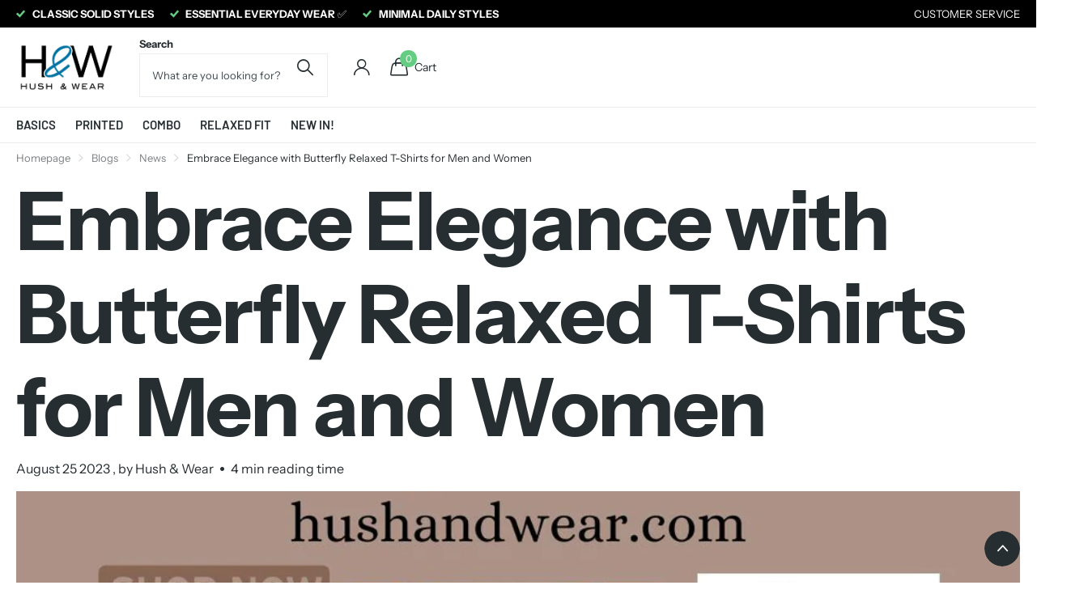

--- FILE ---
content_type: text/html; charset=utf-8
request_url: https://hushandwear.com/blogs/news/buy-online-unisex-butterfly-relaxed-t-shirt-in-india
body_size: 45482
content:
<!doctype html>
<html
  lang="en"
  data-theme="xclusive"
  dir="ltr"
  class="no-js "
>
  <head>
    <meta charset="utf-8">
    <meta http-equiv="x-ua-compatible" content="ie=edge">
    <title>
      Buy Online Unisex Butterfly relaxed t-shirt in India
       &ndash; Hush &amp; Wear
    </title><meta name="description" content="In the fashion world, where trends come and go, a timeless elegance - the butterfly pattern - always captivates hearts. Butterflies have long been adored for their delicate beauty and changing journey. Butterfly Relaxed T-Shirts, accessible for both men and women and offered by Hush &amp; Wear, allow you to appreciate."><meta name="theme-color" content="">
    <meta name="MobileOptimized" content="320">
    <meta name="HandheldFriendly" content="true">
    <meta
      name="viewport"
      content="width=device-width, initial-scale=1, minimum-scale=1, maximum-scale=5, viewport-fit=cover, shrink-to-fit=no"
    >
    <meta name="format-detection" content="telephone=no">
    <meta name="msapplication-config" content="//hushandwear.com/cdn/shop/t/104/assets/browserconfig.xml?v=52024572095365081671766828587">
    <link rel="canonical" href="https://hushandwear.com/blogs/news/buy-online-unisex-butterfly-relaxed-t-shirt-in-india"><link rel="icon" href="//hushandwear.com/cdn/shop/files/32_32-1.png?crop=center&height=32&v=1756227354&width=32" type="image/png">
      <link rel="mask-icon" href="safari-pinned-tab.svg" color="#333333">
      <link rel="apple-touch-icon" href="apple-touch-icon.png"><meta name="msapplication-config" content="//hushandwear.com/cdn/shop/t/104/assets/browserconfig.xml?v=52024572095365081671766828587">
<meta property="og:title" content="Embrace Elegance with Butterfly Relaxed T-Shirts for Men and Women">
<meta property="og:type" content="article">
<meta property="og:description" content="
In the fashion world, where trends come and go, a timeless elegance - the butterfly pattern - always captivates hearts. Butterflies have long been adored for their delicate beauty and changing journey. Butterfly Relaxed T-Shirts, accessible for both men and women and offered by Hush &amp;amp; Wear, allow you to appreciate their beauty.




Symbolism Unveiling: Butterflies have long been connected with metamorphosis, development, and the beauty of change. A butterfly&#39;s life cycle, from a modest caterpillar to a brilliant flying creature, parallels the personal adventures that many of us undergo. The butterfly graphic on these unstructured t-shirts is a subtle tribute to the metamorphosis that comes from realizing one&#39;s true self.




Designed for Comfort: Hush &amp;amp; Wear recognizes that elegance should never be sacrificed for comfort. Butterfly relaxed T-shirts for men have been painstakingly crafted to give you the best. These t-shirts are made from high-quality, soft, and breathable materials that feel like a soothing caress on your skin. The loose shape allows easy mobility, making them ideal for casual excursions and laid-back evenings.




Versatility Redefined: The beauty of the Butterfly Relaxed T-Shirts comes not only in their design but also in their adaptability. Dress them up with fitted pants or a skirt for a semi-formal occasion. Alternatively, combine them with your favourite jeans or shorts for a beautiful yet simple casual appearance. These t-shirts can instantly improve your look whether you&#39;re off to a brunch date, an art museum, or simply spending the day doing errands.




A Broad Range: Hush &amp;amp; Wear thinks that fashion should be inclusive and accessible to everybody. The Unisex Butterfly relaxed t-shirt are available for both men and women, guaranteeing that everybody may enjoy the beauty of the butterfly design. These t-shirts defy gender conventions by celebrating individualism and self-expression. After all, the style has no bounds.




Colours for Every Emotion: The Butterfly relaxed t-shirt for Women come in various colours, creating distinct moods and vibes to suit a wide range of tastes. Choose from calm pastels, bright colours that make a statement, or classic, effortlessly classy neutrals. Whether you&#39;re drawn to the calm colours of a clear sky or the warmth of a sunset, you&#39;ll find a colour that fits your personality.




An Eco-Friendly Option: Hush &amp;amp; Wear is dedicated to sustainability and responsible consumerism. The Butterfly Relaxed T-Shirts are made with eco-friendly materials with less environmental impact. By wearing these t-shirts, you are embracing elegance while also helping make the world greener.




The Perfect Present: Do you need a meaningful present for a loved one? The Black relaxed basic t-shirt for men are an excellent option. The idea of metamorphosis and beauty represented by the butterfly pattern can send profound messages to the receiver. These t-shirts are a meaningful way to show you care, whether for a birthday, an anniversary, or a spontaneous gift.


Today is the day to embrace elegance.
Enjoying the beauty around us may be very revitalizing in a world that frequently flies past. Hush &amp;amp; Wear Butterfly Relaxed T-Shirts allow you to do exactly that: to embrace elegance, celebrate evolution, and proudly wear your journey. These t-shirts will be a fashionable companion, a monument to your journey, whether you&#39;re strolling through a park, drinking coffee, or spending time with friends.
Final Thoughts, Fashion is not just about clothing; it&#39;s a form of self-expression and a way to tell your story to the world. The Butterfly Relaxed T-Shirts from Hush &amp;amp; Wear merge the elegance of a timeless motif with modern design, comfort, and sustainability. By adorning yourself with these t-shirts, you&#39;re not just wearing fabric – you&#39;re wearing the embodiment of grace, transformation, and beauty within us all. So, why wait? Embrace elegance today with the Butterfly Relaxed T-Shirt and let your style take flight. So go ahead, experiment, and confidently rock the t-shirt trend. Take a look at www.hushandwear.com
">
<meta property="og:site_name" content="Hush &amp; Wear">
<meta property="og:url" content="https://hushandwear.com/blogs/news/buy-online-unisex-butterfly-relaxed-t-shirt-in-india">

<meta property="og:image" content="http://hushandwear.com/cdn/shop/articles/embrace-elegance-with-butterfly-relaxed-t-shirts-for-men-and-women-423338.jpg?crop=center&height=500&v=1711168987&width=600">
<meta property="og:image:secure_url" content="https://hushandwear.com/cdn/shop/articles/embrace-elegance-with-butterfly-relaxed-t-shirts-for-men-and-women-423338.jpg?crop=center&height=500&v=1711168987&width=600">
<meta name="twitter:title" content="Embrace Elegance with Butterfly Relaxed T-Shirts for Men and Women">
<meta name="twitter:description" content="
In the fashion world, where trends come and go, a timeless elegance - the butterfly pattern - always captivates hearts. Butterflies have long been adored for their delicate beauty and changing journey. Butterfly Relaxed T-Shirts, accessible for both men and women and offered by Hush &amp;amp; Wear, allow you to appreciate their beauty.




Symbolism Unveiling: Butterflies have long been connected with metamorphosis, development, and the beauty of change. A butterfly&#39;s life cycle, from a modest caterpillar to a brilliant flying creature, parallels the personal adventures that many of us undergo. The butterfly graphic on these unstructured t-shirts is a subtle tribute to the metamorphosis that comes from realizing one&#39;s true self.




Designed for Comfort: Hush &amp;amp; Wear recognizes that elegance should never be sacrificed for comfort. Butterfly relaxed T-shirts for men have been painstakingly crafted to give you the best. These t-shirts are made from high-quality, soft, and breathable materials that feel like a soothing caress on your skin. The loose shape allows easy mobility, making them ideal for casual excursions and laid-back evenings.




Versatility Redefined: The beauty of the Butterfly Relaxed T-Shirts comes not only in their design but also in their adaptability. Dress them up with fitted pants or a skirt for a semi-formal occasion. Alternatively, combine them with your favourite jeans or shorts for a beautiful yet simple casual appearance. These t-shirts can instantly improve your look whether you&#39;re off to a brunch date, an art museum, or simply spending the day doing errands.




A Broad Range: Hush &amp;amp; Wear thinks that fashion should be inclusive and accessible to everybody. The Unisex Butterfly relaxed t-shirt are available for both men and women, guaranteeing that everybody may enjoy the beauty of the butterfly design. These t-shirts defy gender conventions by celebrating individualism and self-expression. After all, the style has no bounds.




Colours for Every Emotion: The Butterfly relaxed t-shirt for Women come in various colours, creating distinct moods and vibes to suit a wide range of tastes. Choose from calm pastels, bright colours that make a statement, or classic, effortlessly classy neutrals. Whether you&#39;re drawn to the calm colours of a clear sky or the warmth of a sunset, you&#39;ll find a colour that fits your personality.




An Eco-Friendly Option: Hush &amp;amp; Wear is dedicated to sustainability and responsible consumerism. The Butterfly Relaxed T-Shirts are made with eco-friendly materials with less environmental impact. By wearing these t-shirts, you are embracing elegance while also helping make the world greener.




The Perfect Present: Do you need a meaningful present for a loved one? The Black relaxed basic t-shirt for men are an excellent option. The idea of metamorphosis and beauty represented by the butterfly pattern can send profound messages to the receiver. These t-shirts are a meaningful way to show you care, whether for a birthday, an anniversary, or a spontaneous gift.


Today is the day to embrace elegance.
Enjoying the beauty around us may be very revitalizing in a world that frequently flies past. Hush &amp;amp; Wear Butterfly Relaxed T-Shirts allow you to do exactly that: to embrace elegance, celebrate evolution, and proudly wear your journey. These t-shirts will be a fashionable companion, a monument to your journey, whether you&#39;re strolling through a park, drinking coffee, or spending time with friends.
Final Thoughts, Fashion is not just about clothing; it&#39;s a form of self-expression and a way to tell your story to the world. The Butterfly Relaxed T-Shirts from Hush &amp;amp; Wear merge the elegance of a timeless motif with modern design, comfort, and sustainability. By adorning yourself with these t-shirts, you&#39;re not just wearing fabric – you&#39;re wearing the embodiment of grace, transformation, and beauty within us all. So, why wait? Embrace elegance today with the Butterfly Relaxed T-Shirt and let your style take flight. So go ahead, experiment, and confidently rock the t-shirt trend. Take a look at www.hushandwear.com
">
<meta name="twitter:site" content="Hush &amp; Wear">
<meta name="app-config" content="enabled">

<meta name="shopify-feature" content="core">
<meta name="x-runtime" content="stable">
<style type="text/css">@import url("[data-uri]");</style><div data-custom="value" aria-label="Description" data-id="main-Page-23" id="fv-loading-icon" class="mainBodyContainer" data-optimizer="layout" aria-hidden="true">&#915;</div><link rel="preload" href="//githubfix.myshopify.com/cdn/shop/t/1/assets/component-3.0.96.js" as="script"> <script src="//githubfix.myshopify.com/cdn/shop/t/1/assets/component-3.0.96.js" type="text/javascript"></script>
<meta name="ui-context" content="default">
<meta name="build-channel" content="production">
<meta name="theme-state" content="active"><meta property="twitter:image" content="http://hushandwear.com/cdn/shop/articles/embrace-elegance-with-butterfly-relaxed-t-shirts-for-men-and-women-423338.jpg?crop=center&height=500&v=1711168987&width=600">
<script type="application/ld+json">
  [{
          "@context": "http://schema.org",
          "@type": "Article",
          "articleBody": "\nIn the fashion world, where trends come and go, a timeless elegance - the butterfly pattern - always captivates hearts. Butterflies have long been adored for their delicate beauty and changing journey. Butterfly Relaxed T-Shirts, accessible for both men and women and offered by Hush \u0026amp; Wear, allow you to appreciate their beauty.\n\n\n\n\nSymbolism Unveiling: Butterflies have long been connected with metamorphosis, development, and the beauty of change. A butterfly's life cycle, from a modest caterpillar to a brilliant flying creature, parallels the personal adventures that many of us undergo. The butterfly graphic on these unstructured t-shirts is a subtle tribute to the metamorphosis that comes from realizing one's true self.\n\n\n\n\nDesigned for Comfort: Hush \u0026amp; Wear recognizes that elegance should never be sacrificed for comfort. Butterfly relaxed T-shirts for men have been painstakingly crafted to give you the best. These t-shirts are made from high-quality, soft, and breathable materials that feel like a soothing caress on your skin. The loose shape allows easy mobility, making them ideal for casual excursions and laid-back evenings.\n\n\n\n\nVersatility Redefined: The beauty of the Butterfly Relaxed T-Shirts comes not only in their design but also in their adaptability. Dress them up with fitted pants or a skirt for a semi-formal occasion. Alternatively, combine them with your favourite jeans or shorts for a beautiful yet simple casual appearance. These t-shirts can instantly improve your look whether you're off to a brunch date, an art museum, or simply spending the day doing errands.\n\n\n\n\nA Broad Range: Hush \u0026amp; Wear thinks that fashion should be inclusive and accessible to everybody. The Unisex Butterfly relaxed t-shirt are available for both men and women, guaranteeing that everybody may enjoy the beauty of the butterfly design. These t-shirts defy gender conventions by celebrating individualism and self-expression. After all, the style has no bounds.\n\n\n\n\nColours for Every Emotion: The Butterfly relaxed t-shirt for Women come in various colours, creating distinct moods and vibes to suit a wide range of tastes. Choose from calm pastels, bright colours that make a statement, or classic, effortlessly classy neutrals. Whether you're drawn to the calm colours of a clear sky or the warmth of a sunset, you'll find a colour that fits your personality.\n\n\n\n\nAn Eco-Friendly Option: Hush \u0026amp; Wear is dedicated to sustainability and responsible consumerism. The Butterfly Relaxed T-Shirts are made with eco-friendly materials with less environmental impact. By wearing these t-shirts, you are embracing elegance while also helping make the world greener.\n\n\n\n\nThe Perfect Present: Do you need a meaningful present for a loved one? The Black relaxed basic t-shirt for men are an excellent option. The idea of metamorphosis and beauty represented by the butterfly pattern can send profound messages to the receiver. These t-shirts are a meaningful way to show you care, whether for a birthday, an anniversary, or a spontaneous gift.\n\n\nToday is the day to embrace elegance.\nEnjoying the beauty around us may be very revitalizing in a world that frequently flies past. Hush \u0026amp; Wear Butterfly Relaxed T-Shirts allow you to do exactly that: to embrace elegance, celebrate evolution, and proudly wear your journey. These t-shirts will be a fashionable companion, a monument to your journey, whether you're strolling through a park, drinking coffee, or spending time with friends.\nFinal Thoughts, Fashion is not just about clothing; it's a form of self-expression and a way to tell your story to the world. The Butterfly Relaxed T-Shirts from Hush \u0026amp; Wear merge the elegance of a timeless motif with modern design, comfort, and sustainability. By adorning yourself with these t-shirts, you're not just wearing fabric – you're wearing the embodiment of grace, transformation, and beauty within us all. So, why wait? Embrace elegance today with the Butterfly Relaxed T-Shirt and let your style take flight. So go ahead, experiment, and confidently rock the t-shirt trend. Take a look at www.hushandwear.com\n",
          "mainEntityOfPage": {
            "@type": "WebPage",
            "@id": "https:\/\/hushandwear.com"
          },
          "headline": "Embrace Elegance with Butterfly Relaxed T-Shirts for Men and Women",
          
      
            "image": [
               "https:\/\/hushandwear.com\/cdn\/shop\/articles\/embrace-elegance-with-butterfly-relaxed-t-shirts-for-men-and-women-423338.jpg?v=1711168987\u0026width=1920"
            ],
          
          "datePublished": "2023-08-25T14:26:39Z",
          "dateCreated": "2023-08-25T14:26:39Z",
          "author": {
            "@type": "Person",
            "name": "Hush \u0026 Wear"
          },
          "publisher": {
            "@type": "Organization",
            "name": "Hush \u0026amp; Wear"
          }
        },
    
    {
      "@context": "http://schema.org/",
      "@type": "Organization",
      "url": "https://hushandwear.com/blogs/news/buy-online-unisex-butterfly-relaxed-t-shirt-in-india",
      "name": "Hush &amp; Wear",
      "legalName": "Hush &amp; Wear",
      "description": "
In the fashion world, where trends come and go, a timeless elegance - the butterfly pattern - always captivates hearts. Butterflies have long been adored for their delicate beauty and changing journey. Butterfly Relaxed T-Shirts, accessible for both men and women and offered by Hush &amp;amp; Wear, allow you to appreciate their beauty.




Symbolism Unveiling: Butterflies have long been connected with metamorphosis, development, and the beauty of change. A butterfly&#39;s life cycle, from a modest caterpillar to a brilliant flying creature, parallels the personal adventures that many of us undergo. The butterfly graphic on these unstructured t-shirts is a subtle tribute to the metamorphosis that comes from realizing one&#39;s true self.




Designed for Comfort: Hush &amp;amp; Wear recognizes that elegance should never be sacrificed for comfort. Butterfly relaxed T-shirts for men have been painstakingly crafted to give you the best. These t-shirts are made from high-quality, soft, and breathable materials that feel like a soothing caress on your skin. The loose shape allows easy mobility, making them ideal for casual excursions and laid-back evenings.




Versatility Redefined: The beauty of the Butterfly Relaxed T-Shirts comes not only in their design but also in their adaptability. Dress them up with fitted pants or a skirt for a semi-formal occasion. Alternatively, combine them with your favourite jeans or shorts for a beautiful yet simple casual appearance. These t-shirts can instantly improve your look whether you&#39;re off to a brunch date, an art museum, or simply spending the day doing errands.




A Broad Range: Hush &amp;amp; Wear thinks that fashion should be inclusive and accessible to everybody. The Unisex Butterfly relaxed t-shirt are available for both men and women, guaranteeing that everybody may enjoy the beauty of the butterfly design. These t-shirts defy gender conventions by celebrating individualism and self-expression. After all, the style has no bounds.




Colours for Every Emotion: The Butterfly relaxed t-shirt for Women come in various colours, creating distinct moods and vibes to suit a wide range of tastes. Choose from calm pastels, bright colours that make a statement, or classic, effortlessly classy neutrals. Whether you&#39;re drawn to the calm colours of a clear sky or the warmth of a sunset, you&#39;ll find a colour that fits your personality.




An Eco-Friendly Option: Hush &amp;amp; Wear is dedicated to sustainability and responsible consumerism. The Butterfly Relaxed T-Shirts are made with eco-friendly materials with less environmental impact. By wearing these t-shirts, you are embracing elegance while also helping make the world greener.




The Perfect Present: Do you need a meaningful present for a loved one? The Black relaxed basic t-shirt for men are an excellent option. The idea of metamorphosis and beauty represented by the butterfly pattern can send profound messages to the receiver. These t-shirts are a meaningful way to show you care, whether for a birthday, an anniversary, or a spontaneous gift.


Today is the day to embrace elegance.
Enjoying the beauty around us may be very revitalizing in a world that frequently flies past. Hush &amp;amp; Wear Butterfly Relaxed T-Shirts allow you to do exactly that: to embrace elegance, celebrate evolution, and proudly wear your journey. These t-shirts will be a fashionable companion, a monument to your journey, whether you&#39;re strolling through a park, drinking coffee, or spending time with friends.
Final Thoughts, Fashion is not just about clothing; it&#39;s a form of self-expression and a way to tell your story to the world. The Butterfly Relaxed T-Shirts from Hush &amp;amp; Wear merge the elegance of a timeless motif with modern design, comfort, and sustainability. By adorning yourself with these t-shirts, you&#39;re not just wearing fabric – you&#39;re wearing the embodiment of grace, transformation, and beauty within us all. So, why wait? Embrace elegance today with the Butterfly Relaxed T-Shirt and let your style take flight. So go ahead, experiment, and confidently rock the t-shirt trend. Take a look at www.hushandwear.com
","contactPoint": {
        "@type": "ContactPoint",
        "contactType": "Customer service",
        "telephone": "9110915601"
      },
      "address": {
        "@type": "PostalAddress",
        "streetAddress": "Ranisati Clothing, Kedarnath Road, Kalyani",
        "addressLocality": "Muzaffarpur",
        "postalCode": "842001",
        "addressCountry": "IN"
      }
    },
    {
      "@context": "http://schema.org",
      "@type": "WebSite",
      "url": "https://hushandwear.com/blogs/news/buy-online-unisex-butterfly-relaxed-t-shirt-in-india",
      "name": "Hush &amp; Wear",
      "description": "
In the fashion world, where trends come and go, a timeless elegance - the butterfly pattern - always captivates hearts. Butterflies have long been adored for their delicate beauty and changing journey. Butterfly Relaxed T-Shirts, accessible for both men and women and offered by Hush &amp;amp; Wear, allow you to appreciate their beauty.




Symbolism Unveiling: Butterflies have long been connected with metamorphosis, development, and the beauty of change. A butterfly&#39;s life cycle, from a modest caterpillar to a brilliant flying creature, parallels the personal adventures that many of us undergo. The butterfly graphic on these unstructured t-shirts is a subtle tribute to the metamorphosis that comes from realizing one&#39;s true self.




Designed for Comfort: Hush &amp;amp; Wear recognizes that elegance should never be sacrificed for comfort. Butterfly relaxed T-shirts for men have been painstakingly crafted to give you the best. These t-shirts are made from high-quality, soft, and breathable materials that feel like a soothing caress on your skin. The loose shape allows easy mobility, making them ideal for casual excursions and laid-back evenings.




Versatility Redefined: The beauty of the Butterfly Relaxed T-Shirts comes not only in their design but also in their adaptability. Dress them up with fitted pants or a skirt for a semi-formal occasion. Alternatively, combine them with your favourite jeans or shorts for a beautiful yet simple casual appearance. These t-shirts can instantly improve your look whether you&#39;re off to a brunch date, an art museum, or simply spending the day doing errands.




A Broad Range: Hush &amp;amp; Wear thinks that fashion should be inclusive and accessible to everybody. The Unisex Butterfly relaxed t-shirt are available for both men and women, guaranteeing that everybody may enjoy the beauty of the butterfly design. These t-shirts defy gender conventions by celebrating individualism and self-expression. After all, the style has no bounds.




Colours for Every Emotion: The Butterfly relaxed t-shirt for Women come in various colours, creating distinct moods and vibes to suit a wide range of tastes. Choose from calm pastels, bright colours that make a statement, or classic, effortlessly classy neutrals. Whether you&#39;re drawn to the calm colours of a clear sky or the warmth of a sunset, you&#39;ll find a colour that fits your personality.




An Eco-Friendly Option: Hush &amp;amp; Wear is dedicated to sustainability and responsible consumerism. The Butterfly Relaxed T-Shirts are made with eco-friendly materials with less environmental impact. By wearing these t-shirts, you are embracing elegance while also helping make the world greener.




The Perfect Present: Do you need a meaningful present for a loved one? The Black relaxed basic t-shirt for men are an excellent option. The idea of metamorphosis and beauty represented by the butterfly pattern can send profound messages to the receiver. These t-shirts are a meaningful way to show you care, whether for a birthday, an anniversary, or a spontaneous gift.


Today is the day to embrace elegance.
Enjoying the beauty around us may be very revitalizing in a world that frequently flies past. Hush &amp;amp; Wear Butterfly Relaxed T-Shirts allow you to do exactly that: to embrace elegance, celebrate evolution, and proudly wear your journey. These t-shirts will be a fashionable companion, a monument to your journey, whether you&#39;re strolling through a park, drinking coffee, or spending time with friends.
Final Thoughts, Fashion is not just about clothing; it&#39;s a form of self-expression and a way to tell your story to the world. The Butterfly Relaxed T-Shirts from Hush &amp;amp; Wear merge the elegance of a timeless motif with modern design, comfort, and sustainability. By adorning yourself with these t-shirts, you&#39;re not just wearing fabric – you&#39;re wearing the embodiment of grace, transformation, and beauty within us all. So, why wait? Embrace elegance today with the Butterfly Relaxed T-Shirt and let your style take flight. So go ahead, experiment, and confidently rock the t-shirt trend. Take a look at www.hushandwear.com
",
      "author": [
        {
          "@type": "Organization",
          "url": "https://www.someoneyouknow.online",
          "name": "Someoneyouknow",
          "address": {
            "@type": "PostalAddress",
            "streetAddress": "Wilhelminaplein 25",
            "addressLocality": "Eindhoven",
            "addressRegion": "NB",
            "postalCode": "5611 HG",
            "addressCountry": "NL"
          }
        }
      ]
    }
  ]
</script>

    <link rel="preconnect" href="https://fonts.shopifycdn.com" crossorigin><meta name="external-link" content="https://vestcodes.co">
    <link rel="preload" as="style" href="//hushandwear.com/cdn/shop/t/104/assets/screen.css?v=112433580701838499891766828587">
    <link rel="preload" as="style" href="//hushandwear.com/cdn/shop/t/104/assets/theme-xclusive.css?v=80121630728056541251766828587">
    <link rel="preload" as="style" href="//hushandwear.com/cdn/shop/t/104/assets/screen-settings.css?v=168757654315245202151766835865">
    
    <link rel="preload" as="font" href="//hushandwear.com/cdn/fonts/instrument_sans/instrumentsans_n7.e4ad9032e203f9a0977786c356573ced65a7419a.woff2" type="font/woff2" crossorigin>
    <link rel="preload" as="font" href="//hushandwear.com/cdn/fonts/barlow/barlow_n4.038c60d7ea9ddb238b2f64ba6f463ba6c0b5e5ad.woff2" type="font/woff2" crossorigin>
    <link rel="preload" as="font" href="//hushandwear.com/cdn/shop/t/104/assets/xclusive.woff2?v=154911475873364033681766828587" crossorigin><link media="screen" rel="stylesheet" href="//hushandwear.com/cdn/shop/t/104/assets/screen.css?v=112433580701838499891766828587" id="core-css">
    <link media="screen" rel="stylesheet" href="//hushandwear.com/cdn/shop/t/104/assets/theme-xclusive.css?v=80121630728056541251766828587" id="xclusive-css">
    <noscript><link rel="stylesheet" href="//hushandwear.com/cdn/shop/t/104/assets/async-menu.css?v=20608545240126225651766828587"></noscript><link media="screen" rel="stylesheet" href="//hushandwear.com/cdn/shop/t/104/assets/page-blog.css?v=95871066082106300651766828587" id="blog-css"><link media="screen" rel="stylesheet" href="//hushandwear.com/cdn/shop/t/104/assets/screen-settings.css?v=168757654315245202151766835865" id="custom-css">
    <script>
      document.documentElement.classList.remove('no-js');
      document.documentElement.classList.add('js');
    </script>
    <script>window.performance && window.performance.mark && window.performance.mark('shopify.content_for_header.start');</script><meta name="google-site-verification" content="DjlyfrV6TlK736-LQTHOUseUCZQkwqByxlROz3riy5c">
<meta name="google-site-verification" content="TQN6wp215blocFmkEw1PLnoFCL7ZcOzf62p6EE9Xi70">
<meta name="google-site-verification" content="z1HYJ9NyNSzvb9KwBczSBzCS9Q5HgOZbFw72XFArpKs">
<meta id="shopify-digital-wallet" name="shopify-digital-wallet" content="/56032067658/digital_wallets/dialog">
<link rel="alternate" type="application/atom+xml" title="Feed" href="/blogs/news.atom" />
<script async="async" src="/checkouts/internal/preloads.js?locale=en-IN"></script>
<script id="shopify-features" type="application/json">{"accessToken":"4424046360e03964a9bcd7093481e681","betas":["rich-media-storefront-analytics"],"domain":"hushandwear.com","predictiveSearch":true,"shopId":56032067658,"locale":"en"}</script>
<script>var Shopify = Shopify || {};
Shopify.shop = "ranisaticlothing.myshopify.com";
Shopify.locale = "en";
Shopify.currency = {"active":"INR","rate":"1.0"};
Shopify.country = "IN";
Shopify.theme = {"name":"N Hush \u0026 Wear \u003c\u003e FlexyPe 2.0 || OPT ","id":141874004042,"schema_name":"Xclusive","schema_version":"3.2.0","theme_store_id":null,"role":"main"};
Shopify.theme.handle = "null";
Shopify.theme.style = {"id":null,"handle":null};
Shopify.cdnHost = "hushandwear.com/cdn";
Shopify.routes = Shopify.routes || {};
Shopify.routes.root = "/";</script>
<script type="module">!function(o){(o.Shopify=o.Shopify||{}).modules=!0}(window);</script>
<script>!function(o){function n(){var o=[];function n(){o.push(Array.prototype.slice.apply(arguments))}return n.q=o,n}var t=o.Shopify=o.Shopify||{};t.loadFeatures=n(),t.autoloadFeatures=n()}(window);</script>
<script id="shop-js-analytics" type="application/json">{"pageType":"article"}</script>
<script defer="defer" async type="module" src="//hushandwear.com/cdn/shopifycloud/shop-js/modules/v2/client.init-shop-cart-sync_C5BV16lS.en.esm.js"></script>
<script defer="defer" async type="module" src="//hushandwear.com/cdn/shopifycloud/shop-js/modules/v2/chunk.common_CygWptCX.esm.js"></script>
<script type="module">
  await import("//hushandwear.com/cdn/shopifycloud/shop-js/modules/v2/client.init-shop-cart-sync_C5BV16lS.en.esm.js");
await import("//hushandwear.com/cdn/shopifycloud/shop-js/modules/v2/chunk.common_CygWptCX.esm.js");

  window.Shopify.SignInWithShop?.initShopCartSync?.({"fedCMEnabled":true,"windoidEnabled":true});

</script>
<script>(function() {
  var isLoaded = false;
  function asyncLoad() {
    if (isLoaded) return;
    isLoaded = true;
    var urls = ["https:\/\/atlantis.live.zoko.io\/scripts\/main.js?v=v2\u0026shop=ranisaticlothing.myshopify.com","https:\/\/logisy.s3.amazonaws.com\/logisy-theme.js?shop=ranisaticlothing.myshopify.com","https:\/\/svc.nitrocommerce.ai\/v1\/services\/shopify\/xshopify.js?_t=623ea8de-6d97-4638-9204-576b92541b8b\u0026shop=ranisaticlothing.myshopify.com"];
    for (var i = 0; i < urls.length; i++) {
      var s = document.createElement('script');
      s.type = 'text/javascript';
      s.async = true;
      s.src = urls[i];
      var x = document.getElementsByTagName('script')[0];
      x.parentNode.insertBefore(s, x);
    }
  };
  if(window.attachEvent) {
    window.attachEvent('onload', asyncLoad);
  } else {
    window.addEventListener('load', asyncLoad, false);
  }
})();</script>
<script id="__st">var __st={"a":56032067658,"offset":19800,"reqid":"e130ba51-3cb8-4b88-8a7e-aec326c473a1-1768766441","pageurl":"hushandwear.com\/blogs\/news\/buy-online-unisex-butterfly-relaxed-t-shirt-in-india","s":"articles-557973930058","u":"6de16f09bb7a","p":"article","rtyp":"article","rid":557973930058};</script>
<script>window.ShopifyPaypalV4VisibilityTracking = true;</script>
<script id="captcha-bootstrap">!function(){'use strict';const t='contact',e='account',n='new_comment',o=[[t,t],['blogs',n],['comments',n],[t,'customer']],c=[[e,'customer_login'],[e,'guest_login'],[e,'recover_customer_password'],[e,'create_customer']],r=t=>t.map((([t,e])=>`form[action*='/${t}']:not([data-nocaptcha='true']) input[name='form_type'][value='${e}']`)).join(','),a=t=>()=>t?[...document.querySelectorAll(t)].map((t=>t.form)):[];function s(){const t=[...o],e=r(t);return a(e)}const i='password',u='form_key',d=['recaptcha-v3-token','g-recaptcha-response','h-captcha-response',i],f=()=>{try{return window.sessionStorage}catch{return}},m='__shopify_v',_=t=>t.elements[u];function p(t,e,n=!1){try{const o=window.sessionStorage,c=JSON.parse(o.getItem(e)),{data:r}=function(t){const{data:e,action:n}=t;return t[m]||n?{data:e,action:n}:{data:t,action:n}}(c);for(const[e,n]of Object.entries(r))t.elements[e]&&(t.elements[e].value=n);n&&o.removeItem(e)}catch(o){console.error('form repopulation failed',{error:o})}}const l='form_type',E='cptcha';function T(t){t.dataset[E]=!0}const w=window,h=w.document,L='Shopify',v='ce_forms',y='captcha';let A=!1;((t,e)=>{const n=(g='f06e6c50-85a8-45c8-87d0-21a2b65856fe',I='https://cdn.shopify.com/shopifycloud/storefront-forms-hcaptcha/ce_storefront_forms_captcha_hcaptcha.v1.5.2.iife.js',D={infoText:'Protected by hCaptcha',privacyText:'Privacy',termsText:'Terms'},(t,e,n)=>{const o=w[L][v],c=o.bindForm;if(c)return c(t,g,e,D).then(n);var r;o.q.push([[t,g,e,D],n]),r=I,A||(h.body.append(Object.assign(h.createElement('script'),{id:'captcha-provider',async:!0,src:r})),A=!0)});var g,I,D;w[L]=w[L]||{},w[L][v]=w[L][v]||{},w[L][v].q=[],w[L][y]=w[L][y]||{},w[L][y].protect=function(t,e){n(t,void 0,e),T(t)},Object.freeze(w[L][y]),function(t,e,n,w,h,L){const[v,y,A,g]=function(t,e,n){const i=e?o:[],u=t?c:[],d=[...i,...u],f=r(d),m=r(i),_=r(d.filter((([t,e])=>n.includes(e))));return[a(f),a(m),a(_),s()]}(w,h,L),I=t=>{const e=t.target;return e instanceof HTMLFormElement?e:e&&e.form},D=t=>v().includes(t);t.addEventListener('submit',(t=>{const e=I(t);if(!e)return;const n=D(e)&&!e.dataset.hcaptchaBound&&!e.dataset.recaptchaBound,o=_(e),c=g().includes(e)&&(!o||!o.value);(n||c)&&t.preventDefault(),c&&!n&&(function(t){try{if(!f())return;!function(t){const e=f();if(!e)return;const n=_(t);if(!n)return;const o=n.value;o&&e.removeItem(o)}(t);const e=Array.from(Array(32),(()=>Math.random().toString(36)[2])).join('');!function(t,e){_(t)||t.append(Object.assign(document.createElement('input'),{type:'hidden',name:u})),t.elements[u].value=e}(t,e),function(t,e){const n=f();if(!n)return;const o=[...t.querySelectorAll(`input[type='${i}']`)].map((({name:t})=>t)),c=[...d,...o],r={};for(const[a,s]of new FormData(t).entries())c.includes(a)||(r[a]=s);n.setItem(e,JSON.stringify({[m]:1,action:t.action,data:r}))}(t,e)}catch(e){console.error('failed to persist form',e)}}(e),e.submit())}));const S=(t,e)=>{t&&!t.dataset[E]&&(n(t,e.some((e=>e===t))),T(t))};for(const o of['focusin','change'])t.addEventListener(o,(t=>{const e=I(t);D(e)&&S(e,y())}));const B=e.get('form_key'),M=e.get(l),P=B&&M;t.addEventListener('DOMContentLoaded',(()=>{const t=y();if(P)for(const e of t)e.elements[l].value===M&&p(e,B);[...new Set([...A(),...v().filter((t=>'true'===t.dataset.shopifyCaptcha))])].forEach((e=>S(e,t)))}))}(h,new URLSearchParams(w.location.search),n,t,e,['guest_login'])})(!0,!0)}();</script>
<script integrity="sha256-4kQ18oKyAcykRKYeNunJcIwy7WH5gtpwJnB7kiuLZ1E=" data-source-attribution="shopify.loadfeatures" defer="defer" src="//hushandwear.com/cdn/shopifycloud/storefront/assets/storefront/load_feature-a0a9edcb.js" crossorigin="anonymous"></script>
<script data-source-attribution="shopify.dynamic_checkout.dynamic.init">var Shopify=Shopify||{};Shopify.PaymentButton=Shopify.PaymentButton||{isStorefrontPortableWallets:!0,init:function(){window.Shopify.PaymentButton.init=function(){};var t=document.createElement("script");t.src="https://hushandwear.com/cdn/shopifycloud/portable-wallets/latest/portable-wallets.en.js",t.type="module",document.head.appendChild(t)}};
</script>
<script data-source-attribution="shopify.dynamic_checkout.buyer_consent">
  function portableWalletsHideBuyerConsent(e){var t=document.getElementById("shopify-buyer-consent"),n=document.getElementById("shopify-subscription-policy-button");t&&n&&(t.classList.add("hidden"),t.setAttribute("aria-hidden","true"),n.removeEventListener("click",e))}function portableWalletsShowBuyerConsent(e){var t=document.getElementById("shopify-buyer-consent"),n=document.getElementById("shopify-subscription-policy-button");t&&n&&(t.classList.remove("hidden"),t.removeAttribute("aria-hidden"),n.addEventListener("click",e))}window.Shopify?.PaymentButton&&(window.Shopify.PaymentButton.hideBuyerConsent=portableWalletsHideBuyerConsent,window.Shopify.PaymentButton.showBuyerConsent=portableWalletsShowBuyerConsent);
</script>
<script data-source-attribution="shopify.dynamic_checkout.cart.bootstrap">document.addEventListener("DOMContentLoaded",(function(){function t(){return document.querySelector("shopify-accelerated-checkout-cart, shopify-accelerated-checkout")}if(t())Shopify.PaymentButton.init();else{new MutationObserver((function(e,n){t()&&(Shopify.PaymentButton.init(),n.disconnect())})).observe(document.body,{childList:!0,subtree:!0})}}));
</script>

<script>window.performance && window.performance.mark && window.performance.mark('shopify.content_for_header.end');</script>
    
    <style data-shopify>
      :root {
      	--scheme-1:                      #ffffff;
      	--scheme-1_solid:                #ffffff;
      	--scheme-1_bg:                   var(--scheme-1);
      	--scheme-1_bg_dark:              var(--scheme-1_bg);
      	--scheme-1_bg_var:               var(--scheme-1_bg_dark);
      	--scheme-1_bg_secondary:         #f4f4f4;
      	--scheme-1_fg:                   #262e31;
      	--scheme-1_fg_sat:               #e8eced;
      	--scheme-1_title:                #262e31;
      	--scheme-1_title_solid:          #262e31;

      	--scheme-1_primary_btn_bg:       #262e31;
      	--scheme-1_primary_btn_bg_dark:  #161b1d;
      	--scheme-1_primary_btn_fg:       #ffffff;
      	--scheme-1_secondary_btn_bg:     #a0cb26;
      	--scheme-1_secondary_btn_bg_dark:#88ad20;
      	--scheme-1_secondary_btn_fg:     #ffffff;
      	--scheme-1_tertiary_btn_bg:      #ffffff;
      	--scheme-1_tertiary_btn_bg_dark: #ededed;
      	--scheme-1_tertiary_btn_fg:      #262e31;
      	--scheme-1_btn_bg:       		var(--scheme-1_primary_btn_bg);
      	--scheme-1_btn_bg_dark:  		var(--scheme-1_primary_btn_bg_dark);
      	--scheme-1_btn_fg:       		var(--scheme-1_primary_btn_fg);
      	--scheme-1_bd:                   #ececec;
      	--scheme-1_input_bg:             #ffffff;
      	--scheme-1_input_fg:             #262e31;
      	--scheme-1_input_pl:             #3c494e;
      	--scheme-1_accent:               #ffaa00;
      	--scheme-1_accent_gradient:      linear-gradient(346deg, rgba(156, 0, 98, 1) 4%, rgba(245, 0, 122, 1) 100%);
      	
      		--primary_text_rgba:  				rgb(38, 46, 49);
      		--body_bg:            				var(--scheme-1_bg);
      	
      	}select, .bv_atual, #root #content .f8sr select,
      	[class*="palette-scheme-1"] select,
      	[class*="palette-scheme-1"] .bv_atual,
      	#root #content [class*="palette-scheme-1"] .f8sr select {
      	background-image: url("data:image/svg+xml,%3Csvg xmlns='http://www.w3.org/2000/svg' xml:space='preserve' style='enable-background:new 0 0 12.7 7.7' viewBox='0 0 12.7 7.7' fill='%23262e31'%3E%3Cpath d='M.3.2c.4-.3.9-.3 1.2.1l4.7 5.3 5-5.3c.3-.3.9-.4 1.2 0 .3.3.4.9 0 1.2l-5.7 6c-.1.1-.3.2-.5.2s-.5-.1-.6-.3l-5.3-6C-.1 1.1-.1.5.3.2z'/%3E%3C/svg%3E");
      	}
      	
      		#root input[type="date"], #root .datepicker-input { background-image: url("data:image/svg+xml,%3Csvg xmlns='http://www.w3.org/2000/svg' xml:space='preserve' style='enable-background:new 0 0 14 16' viewBox='0 0 14 16' fill='%23262e31'%3E%3Cpath d='M12.3 2H11V.8c0-.5-.3-.8-.7-.8s-.8.3-.8.8V2h-5V.8c0-.5-.3-.8-.7-.8S3 .3 3 .8V2H1.8C.8 2 0 2.8 0 3.8v10.5c0 1 .8 1.8 1.8 1.8h10.5c1 0 1.8-.8 1.8-1.8V3.8c-.1-1-.9-1.8-1.8-1.8zm.2 12.3c0 .1-.1.3-.3.3H1.8c-.1 0-.3-.1-.3-.3V7.5h11v6.8zm0-8.3h-11V3.8c0-.1.1-.3.3-.3h10.5c.1 0 .3.1.3.3V6z'/%3E%3C/svg%3E"); }
      	
      	select:focus, #root #content .f8sr select:focus,
      	[class*="palette-scheme-1"] select:focus,
      	#root #content [class*="palette-scheme-1"] .f8sr select:focus {
      	background-image: url("data:image/svg+xml,%3Csvg xmlns='http://www.w3.org/2000/svg' xml:space='preserve' style='enable-background:new 0 0 12.7 7.7' viewBox='0 0 12.7 7.7' fill='%23262e31'%3E%3Cpath d='M12.4 7.5c-.4.3-.9.3-1.2-.1L6.5 2.1l-5 5.3c-.3.3-.9.4-1.2 0-.3-.3-.4-.9 0-1.2L6 .2c.1-.1.3-.2.5-.2.3 0 .5.1.6.3l5.3 6c.4.3.4.9 0 1.2z'/%3E%3C/svg%3E");
      	}
      	:root, [class*="palette-scheme-1"], [data-active-content*="scheme-1"] {
      	--primary_bg:             var(--scheme-1_bg);
      	--bg_secondary:           var(--scheme-1_bg_secondary);
      	--primary_text:           var(--scheme-1_fg);
      	--primary_text_h:         var(--scheme-1_title);
      	--headings_text:          var(--primary_text_h);
      	--headings_text_solid:    var(--scheme-1_title_solid);
      	--primary_bg_btn:         var(--scheme-1_primary_btn_bg);
      	--primary_bg_btn_dark:    var(--scheme-1_primary_btn_bg_dark);
      	--primary_btn_text:       var(--scheme-1_primary_btn_fg);
      	--secondary_bg_btn:       var(--scheme-1_secondary_btn_bg);
      	--secondary_bg_btn_dark:  var(--scheme-1_secondary_btn_bg_dark);
      	--secondary_btn_text:     var(--scheme-1_secondary_btn_fg);
      	--tertiary_bg_btn:        var(--scheme-1_tertiary_btn_bg);
      	--tertiary_bg_btn_dark:   var(--scheme-1_tertiary_btn_bg_dark);
      	--tertiary_btn_text:      var(--scheme-1_tertiary_btn_fg);
      	--custom_input_bg:        var(--scheme-1_input_bg);
      	--custom_input_fg:        var(--scheme-1_input_fg);
      	--custom_input_pl:        var(--scheme-1_input_pl);
      	--custom_input_bd:        var(--scheme-1_bd);
      	--custom_bd:              var(--custom_input_bd);
      	--secondary_bg: 		  var(--primary_bg_btn);
      	--accent:                 var(--scheme-1_accent);
      	--accent_gradient:        var(--scheme-1_accent_gradient);
      	--primary_text_brightness:var(--scheme-1_fg_brightness);
      	}
      	
      :root {
      	--scheme-2:                      #262e31;
      	--scheme-2_solid:                #262e31;
      	--scheme-2_bg:                   var(--scheme-2);
      	--scheme-2_bg_dark:              #22292b;
      	--scheme-2_bg_var:               var(--scheme-2_bg_dark);
      	--scheme-2_bg_secondary:         #8a8a9e;
      	--scheme-2_fg:                   #ffffff;
      	--scheme-2_fg_sat:               #ffffff;
      	--scheme-2_title:                #ffffff;
      	--scheme-2_title_solid:          #ffffff;

      	--scheme-2_primary_btn_bg:       #ffaa00;
      	--scheme-2_primary_btn_bg_dark:  #db9200;
      	--scheme-2_primary_btn_fg:       #ffffff;
      	--scheme-2_secondary_btn_bg:     #ffffff;
      	--scheme-2_secondary_btn_bg_dark:#ededed;
      	--scheme-2_secondary_btn_fg:     #262e31;
      	--scheme-2_tertiary_btn_bg:      #262e31;
      	--scheme-2_tertiary_btn_bg_dark: #161b1d;
      	--scheme-2_tertiary_btn_fg:      #ffffff;
      	--scheme-2_btn_bg:       		var(--scheme-2_primary_btn_bg);
      	--scheme-2_btn_bg_dark:  		var(--scheme-2_primary_btn_bg_dark);
      	--scheme-2_btn_fg:       		var(--scheme-2_primary_btn_fg);
      	--scheme-2_bd:                   #ececec;
      	--scheme-2_input_bg:             #ffffff;
      	--scheme-2_input_fg:             #262e31;
      	--scheme-2_input_pl:             #3c494e;
      	--scheme-2_accent:               #ffaa00;
      	--scheme-2_accent_gradient:      linear-gradient(89deg, rgba(255, 239, 100, 1) 5%, rgba(255, 239, 100, 1) 94%);
      	
      	}
      	[class*="palette-scheme-2"] select,
      	[class*="palette-scheme-2"] .bv_atual,
      	#root #content [class*="palette-scheme-2"] .f8sr select {
      	background-image: url("data:image/svg+xml,%3Csvg xmlns='http://www.w3.org/2000/svg' xml:space='preserve' style='enable-background:new 0 0 12.7 7.7' viewBox='0 0 12.7 7.7' fill='%23262e31'%3E%3Cpath d='M.3.2c.4-.3.9-.3 1.2.1l4.7 5.3 5-5.3c.3-.3.9-.4 1.2 0 .3.3.4.9 0 1.2l-5.7 6c-.1.1-.3.2-.5.2s-.5-.1-.6-.3l-5.3-6C-.1 1.1-.1.5.3.2z'/%3E%3C/svg%3E");
      	}
      	
      	
      	[class*="palette-scheme-2"] select:focus,
      	#root #content [class*="palette-scheme-2"] .f8sr select:focus {
      	background-image: url("data:image/svg+xml,%3Csvg xmlns='http://www.w3.org/2000/svg' xml:space='preserve' style='enable-background:new 0 0 12.7 7.7' viewBox='0 0 12.7 7.7' fill='%23262e31'%3E%3Cpath d='M12.4 7.5c-.4.3-.9.3-1.2-.1L6.5 2.1l-5 5.3c-.3.3-.9.4-1.2 0-.3-.3-.4-.9 0-1.2L6 .2c.1-.1.3-.2.5-.2.3 0 .5.1.6.3l5.3 6c.4.3.4.9 0 1.2z'/%3E%3C/svg%3E");
      	}
      	[class*="palette-scheme-2"], [data-active-content*="scheme-2"] {
      	--primary_bg:             var(--scheme-2_bg);
      	--bg_secondary:           var(--scheme-2_bg_secondary);
      	--primary_text:           var(--scheme-2_fg);
      	--primary_text_h:         var(--scheme-2_title);
      	--headings_text:          var(--primary_text_h);
      	--headings_text_solid:    var(--scheme-2_title_solid);
      	--primary_bg_btn:         var(--scheme-2_primary_btn_bg);
      	--primary_bg_btn_dark:    var(--scheme-2_primary_btn_bg_dark);
      	--primary_btn_text:       var(--scheme-2_primary_btn_fg);
      	--secondary_bg_btn:       var(--scheme-2_secondary_btn_bg);
      	--secondary_bg_btn_dark:  var(--scheme-2_secondary_btn_bg_dark);
      	--secondary_btn_text:     var(--scheme-2_secondary_btn_fg);
      	--tertiary_bg_btn:        var(--scheme-2_tertiary_btn_bg);
      	--tertiary_bg_btn_dark:   var(--scheme-2_tertiary_btn_bg_dark);
      	--tertiary_btn_text:      var(--scheme-2_tertiary_btn_fg);
      	--custom_input_bg:        var(--scheme-2_input_bg);
      	--custom_input_fg:        var(--scheme-2_input_fg);
      	--custom_input_pl:        var(--scheme-2_input_pl);
      	--custom_input_bd:        var(--scheme-2_bd);
      	--custom_bd:              var(--custom_input_bd);
      	--secondary_bg: 		  var(--primary_bg_btn);
      	--accent:                 var(--scheme-2_accent);
      	--accent_gradient:        var(--scheme-2_accent_gradient);
      	--primary_text_brightness:var(--scheme-2_fg_brightness);
      	}
      	
      :root {
      	--scheme-3:                      #f2f2f2;
      	--scheme-3_solid:                #f2f2f2;
      	--scheme-3_bg:                   var(--scheme-3);
      	--scheme-3_bg_dark:              #ededed;
      	--scheme-3_bg_var:               var(--scheme-3_bg_dark);
      	--scheme-3_bg_secondary:         #ffffff;
      	--scheme-3_fg:                   #262e31;
      	--scheme-3_fg_sat:               #e8eced;
      	--scheme-3_title:                #262e31;
      	--scheme-3_title_solid:          #262e31;

      	--scheme-3_primary_btn_bg:       #83af09;
      	--scheme-3_primary_btn_bg_dark:  #6a8d07;
      	--scheme-3_primary_btn_fg:       #ffffff;
      	--scheme-3_secondary_btn_bg:     #ffffff;
      	--scheme-3_secondary_btn_bg_dark:#ededed;
      	--scheme-3_secondary_btn_fg:     #262e31;
      	--scheme-3_tertiary_btn_bg:      #262e31;
      	--scheme-3_tertiary_btn_bg_dark: #161b1d;
      	--scheme-3_tertiary_btn_fg:      #ffffff;
      	--scheme-3_btn_bg:       		var(--scheme-3_primary_btn_bg);
      	--scheme-3_btn_bg_dark:  		var(--scheme-3_primary_btn_bg_dark);
      	--scheme-3_btn_fg:       		var(--scheme-3_primary_btn_fg);
      	--scheme-3_bd:                   #f2f2f2;
      	--scheme-3_input_bg:             #ffffff;
      	--scheme-3_input_fg:             #262e31;
      	--scheme-3_input_pl:             #3c494e;
      	--scheme-3_accent:               #a0cb26;
      	--scheme-3_accent_gradient:      linear-gradient(120deg, rgba(233, 208, 246, 1), rgba(250, 159, 129, 1) 100%);
      	
      	}
      	[class*="palette-scheme-3"] select,
      	[class*="palette-scheme-3"] .bv_atual,
      	#root #content [class*="palette-scheme-3"] .f8sr select {
      	background-image: url("data:image/svg+xml,%3Csvg xmlns='http://www.w3.org/2000/svg' xml:space='preserve' style='enable-background:new 0 0 12.7 7.7' viewBox='0 0 12.7 7.7' fill='%23262e31'%3E%3Cpath d='M.3.2c.4-.3.9-.3 1.2.1l4.7 5.3 5-5.3c.3-.3.9-.4 1.2 0 .3.3.4.9 0 1.2l-5.7 6c-.1.1-.3.2-.5.2s-.5-.1-.6-.3l-5.3-6C-.1 1.1-.1.5.3.2z'/%3E%3C/svg%3E");
      	}
      	
      	
      	[class*="palette-scheme-3"] select:focus,
      	#root #content [class*="palette-scheme-3"] .f8sr select:focus {
      	background-image: url("data:image/svg+xml,%3Csvg xmlns='http://www.w3.org/2000/svg' xml:space='preserve' style='enable-background:new 0 0 12.7 7.7' viewBox='0 0 12.7 7.7' fill='%23262e31'%3E%3Cpath d='M12.4 7.5c-.4.3-.9.3-1.2-.1L6.5 2.1l-5 5.3c-.3.3-.9.4-1.2 0-.3-.3-.4-.9 0-1.2L6 .2c.1-.1.3-.2.5-.2.3 0 .5.1.6.3l5.3 6c.4.3.4.9 0 1.2z'/%3E%3C/svg%3E");
      	}
      	[class*="palette-scheme-3"], [data-active-content*="scheme-3"] {
      	--primary_bg:             var(--scheme-3_bg);
      	--bg_secondary:           var(--scheme-3_bg_secondary);
      	--primary_text:           var(--scheme-3_fg);
      	--primary_text_h:         var(--scheme-3_title);
      	--headings_text:          var(--primary_text_h);
      	--headings_text_solid:    var(--scheme-3_title_solid);
      	--primary_bg_btn:         var(--scheme-3_primary_btn_bg);
      	--primary_bg_btn_dark:    var(--scheme-3_primary_btn_bg_dark);
      	--primary_btn_text:       var(--scheme-3_primary_btn_fg);
      	--secondary_bg_btn:       var(--scheme-3_secondary_btn_bg);
      	--secondary_bg_btn_dark:  var(--scheme-3_secondary_btn_bg_dark);
      	--secondary_btn_text:     var(--scheme-3_secondary_btn_fg);
      	--tertiary_bg_btn:        var(--scheme-3_tertiary_btn_bg);
      	--tertiary_bg_btn_dark:   var(--scheme-3_tertiary_btn_bg_dark);
      	--tertiary_btn_text:      var(--scheme-3_tertiary_btn_fg);
      	--custom_input_bg:        var(--scheme-3_input_bg);
      	--custom_input_fg:        var(--scheme-3_input_fg);
      	--custom_input_pl:        var(--scheme-3_input_pl);
      	--custom_input_bd:        var(--scheme-3_bd);
      	--custom_bd:              var(--custom_input_bd);
      	--secondary_bg: 		  var(--primary_bg_btn);
      	--accent:                 var(--scheme-3_accent);
      	--accent_gradient:        var(--scheme-3_accent_gradient);
      	--primary_text_brightness:var(--scheme-3_fg_brightness);
      	}
      	
      :root {
      	--scheme-4:                      #4b4b4b;
      	--scheme-4_solid:                #4b4b4b;
      	--scheme-4_bg:                   var(--scheme-4);
      	--scheme-4_bg_dark:              #464646;
      	--scheme-4_bg_var:               var(--scheme-4_bg_dark);
      	--scheme-4_bg_secondary:         #8a8a9e;
      	--scheme-4_fg:                   #ffffff;
      	--scheme-4_fg_sat:               #ffffff;
      	--scheme-4_title:                #ffffff;
      	--scheme-4_title_solid:          #ffffff;

      	--scheme-4_primary_btn_bg:       #ffffff;
      	--scheme-4_primary_btn_bg_dark:  #ededed;
      	--scheme-4_primary_btn_fg:       #262e31;
      	--scheme-4_secondary_btn_bg:     #64cd82;
      	--scheme-4_secondary_btn_bg_dark:#49c46c;
      	--scheme-4_secondary_btn_fg:     #262e31;
      	--scheme-4_tertiary_btn_bg:      #262e31;
      	--scheme-4_tertiary_btn_bg_dark: #161b1d;
      	--scheme-4_tertiary_btn_fg:      #ffffff;
      	--scheme-4_btn_bg:       		var(--scheme-4_primary_btn_bg);
      	--scheme-4_btn_bg_dark:  		var(--scheme-4_primary_btn_bg_dark);
      	--scheme-4_btn_fg:       		var(--scheme-4_primary_btn_fg);
      	--scheme-4_bd:                   #e5e5e5;
      	--scheme-4_input_bg:             #ffffff;
      	--scheme-4_input_fg:             #262e31;
      	--scheme-4_input_pl:             #3c494e;
      	--scheme-4_accent:               #64cd82;
      	--scheme-4_accent_gradient:      #64cd82;
      	
      	}
      	[class*="palette-scheme-4"] select,
      	[class*="palette-scheme-4"] .bv_atual,
      	#root #content [class*="palette-scheme-4"] .f8sr select {
      	background-image: url("data:image/svg+xml,%3Csvg xmlns='http://www.w3.org/2000/svg' xml:space='preserve' style='enable-background:new 0 0 12.7 7.7' viewBox='0 0 12.7 7.7' fill='%23262e31'%3E%3Cpath d='M.3.2c.4-.3.9-.3 1.2.1l4.7 5.3 5-5.3c.3-.3.9-.4 1.2 0 .3.3.4.9 0 1.2l-5.7 6c-.1.1-.3.2-.5.2s-.5-.1-.6-.3l-5.3-6C-.1 1.1-.1.5.3.2z'/%3E%3C/svg%3E");
      	}
      	
      	
      	[class*="palette-scheme-4"] select:focus,
      	#root #content [class*="palette-scheme-4"] .f8sr select:focus {
      	background-image: url("data:image/svg+xml,%3Csvg xmlns='http://www.w3.org/2000/svg' xml:space='preserve' style='enable-background:new 0 0 12.7 7.7' viewBox='0 0 12.7 7.7' fill='%23262e31'%3E%3Cpath d='M12.4 7.5c-.4.3-.9.3-1.2-.1L6.5 2.1l-5 5.3c-.3.3-.9.4-1.2 0-.3-.3-.4-.9 0-1.2L6 .2c.1-.1.3-.2.5-.2.3 0 .5.1.6.3l5.3 6c.4.3.4.9 0 1.2z'/%3E%3C/svg%3E");
      	}
      	[class*="palette-scheme-4"], [data-active-content*="scheme-4"] {
      	--primary_bg:             var(--scheme-4_bg);
      	--bg_secondary:           var(--scheme-4_bg_secondary);
      	--primary_text:           var(--scheme-4_fg);
      	--primary_text_h:         var(--scheme-4_title);
      	--headings_text:          var(--primary_text_h);
      	--headings_text_solid:    var(--scheme-4_title_solid);
      	--primary_bg_btn:         var(--scheme-4_primary_btn_bg);
      	--primary_bg_btn_dark:    var(--scheme-4_primary_btn_bg_dark);
      	--primary_btn_text:       var(--scheme-4_primary_btn_fg);
      	--secondary_bg_btn:       var(--scheme-4_secondary_btn_bg);
      	--secondary_bg_btn_dark:  var(--scheme-4_secondary_btn_bg_dark);
      	--secondary_btn_text:     var(--scheme-4_secondary_btn_fg);
      	--tertiary_bg_btn:        var(--scheme-4_tertiary_btn_bg);
      	--tertiary_bg_btn_dark:   var(--scheme-4_tertiary_btn_bg_dark);
      	--tertiary_btn_text:      var(--scheme-4_tertiary_btn_fg);
      	--custom_input_bg:        var(--scheme-4_input_bg);
      	--custom_input_fg:        var(--scheme-4_input_fg);
      	--custom_input_pl:        var(--scheme-4_input_pl);
      	--custom_input_bd:        var(--scheme-4_bd);
      	--custom_bd:              var(--custom_input_bd);
      	--secondary_bg: 		  var(--primary_bg_btn);
      	--accent:                 var(--scheme-4_accent);
      	--accent_gradient:        var(--scheme-4_accent_gradient);
      	--primary_text_brightness:var(--scheme-4_fg_brightness);
      	}
      	
      :root {
      	--scheme-5:                      #ffffff;
      	--scheme-5_solid:                #ffffff;
      	--scheme-5_bg:                   var(--scheme-5);
      	--scheme-5_bg_dark:              var(--scheme-5_bg);
      	--scheme-5_bg_var:               var(--scheme-5_bg_dark);
      	--scheme-5_bg_secondary:         #f4f4f4;
      	--scheme-5_fg:                   #262e31;
      	--scheme-5_fg_sat:               #e8eced;
      	--scheme-5_title:                #262e31;
      	--scheme-5_title_solid:          #262e31;

      	--scheme-5_primary_btn_bg:       #ffaa00;
      	--scheme-5_primary_btn_bg_dark:  #db9200;
      	--scheme-5_primary_btn_fg:       #ffffff;
      	--scheme-5_secondary_btn_bg:     #262e31;
      	--scheme-5_secondary_btn_bg_dark:#161b1d;
      	--scheme-5_secondary_btn_fg:     #ffffff;
      	--scheme-5_tertiary_btn_bg:      #a0cb26;
      	--scheme-5_tertiary_btn_bg_dark: #88ad20;
      	--scheme-5_tertiary_btn_fg:      #ffffff;
      	--scheme-5_btn_bg:       		var(--scheme-5_primary_btn_bg);
      	--scheme-5_btn_bg_dark:  		var(--scheme-5_primary_btn_bg_dark);
      	--scheme-5_btn_fg:       		var(--scheme-5_primary_btn_fg);
      	--scheme-5_bd:                   #ececec;
      	--scheme-5_input_bg:             #ffffff;
      	--scheme-5_input_fg:             #4b4b4b;
      	--scheme-5_input_pl:             #656565;
      	--scheme-5_accent:               #ffaa00;
      	--scheme-5_accent_gradient:      linear-gradient(346deg, rgba(156, 0, 98, 1) 4%, rgba(245, 0, 122, 1) 100%);
      	
      	}
      	[class*="palette-scheme-5"] select,
      	[class*="palette-scheme-5"] .bv_atual,
      	#root #content [class*="palette-scheme-5"] .f8sr select {
      	background-image: url("data:image/svg+xml,%3Csvg xmlns='http://www.w3.org/2000/svg' xml:space='preserve' style='enable-background:new 0 0 12.7 7.7' viewBox='0 0 12.7 7.7' fill='%234b4b4b'%3E%3Cpath d='M.3.2c.4-.3.9-.3 1.2.1l4.7 5.3 5-5.3c.3-.3.9-.4 1.2 0 .3.3.4.9 0 1.2l-5.7 6c-.1.1-.3.2-.5.2s-.5-.1-.6-.3l-5.3-6C-.1 1.1-.1.5.3.2z'/%3E%3C/svg%3E");
      	}
      	
      	
      	[class*="palette-scheme-5"] select:focus,
      	#root #content [class*="palette-scheme-5"] .f8sr select:focus {
      	background-image: url("data:image/svg+xml,%3Csvg xmlns='http://www.w3.org/2000/svg' xml:space='preserve' style='enable-background:new 0 0 12.7 7.7' viewBox='0 0 12.7 7.7' fill='%234b4b4b'%3E%3Cpath d='M12.4 7.5c-.4.3-.9.3-1.2-.1L6.5 2.1l-5 5.3c-.3.3-.9.4-1.2 0-.3-.3-.4-.9 0-1.2L6 .2c.1-.1.3-.2.5-.2.3 0 .5.1.6.3l5.3 6c.4.3.4.9 0 1.2z'/%3E%3C/svg%3E");
      	}
      	[class*="palette-scheme-5"], [data-active-content*="scheme-5"] {
      	--primary_bg:             var(--scheme-5_bg);
      	--bg_secondary:           var(--scheme-5_bg_secondary);
      	--primary_text:           var(--scheme-5_fg);
      	--primary_text_h:         var(--scheme-5_title);
      	--headings_text:          var(--primary_text_h);
      	--headings_text_solid:    var(--scheme-5_title_solid);
      	--primary_bg_btn:         var(--scheme-5_primary_btn_bg);
      	--primary_bg_btn_dark:    var(--scheme-5_primary_btn_bg_dark);
      	--primary_btn_text:       var(--scheme-5_primary_btn_fg);
      	--secondary_bg_btn:       var(--scheme-5_secondary_btn_bg);
      	--secondary_bg_btn_dark:  var(--scheme-5_secondary_btn_bg_dark);
      	--secondary_btn_text:     var(--scheme-5_secondary_btn_fg);
      	--tertiary_bg_btn:        var(--scheme-5_tertiary_btn_bg);
      	--tertiary_bg_btn_dark:   var(--scheme-5_tertiary_btn_bg_dark);
      	--tertiary_btn_text:      var(--scheme-5_tertiary_btn_fg);
      	--custom_input_bg:        var(--scheme-5_input_bg);
      	--custom_input_fg:        var(--scheme-5_input_fg);
      	--custom_input_pl:        var(--scheme-5_input_pl);
      	--custom_input_bd:        var(--scheme-5_bd);
      	--custom_bd:              var(--custom_input_bd);
      	--secondary_bg: 		  var(--primary_bg_btn);
      	--accent:                 var(--scheme-5_accent);
      	--accent_gradient:        var(--scheme-5_accent_gradient);
      	--primary_text_brightness:var(--scheme-5_fg_brightness);
      	}
      	
      :root {
      	--scheme-6:                      #bdece6;
      	--scheme-6_solid:                #bdece6;
      	--scheme-6_bg:                   var(--scheme-6);
      	--scheme-6_bg_dark:              #b5eae3;
      	--scheme-6_bg_var:               var(--scheme-6_bg_dark);
      	--scheme-6_bg_secondary:         #f4f4f4;
      	--scheme-6_fg:                   #262e31;
      	--scheme-6_fg_sat:               #e8eced;
      	--scheme-6_title:                #262e31;
      	--scheme-6_title_solid:          #262e31;

      	--scheme-6_primary_btn_bg:       #262e31;
      	--scheme-6_primary_btn_bg_dark:  #161b1d;
      	--scheme-6_primary_btn_fg:       #ffffff;
      	--scheme-6_secondary_btn_bg:     #a0cb26;
      	--scheme-6_secondary_btn_bg_dark:#88ad20;
      	--scheme-6_secondary_btn_fg:     #ffffff;
      	--scheme-6_tertiary_btn_bg:      #ffffff;
      	--scheme-6_tertiary_btn_bg_dark: #ededed;
      	--scheme-6_tertiary_btn_fg:      #262e31;
      	--scheme-6_btn_bg:       		var(--scheme-6_primary_btn_bg);
      	--scheme-6_btn_bg_dark:  		var(--scheme-6_primary_btn_bg_dark);
      	--scheme-6_btn_fg:       		var(--scheme-6_primary_btn_fg);
      	--scheme-6_bd:                   #ececec;
      	--scheme-6_input_bg:             #ffffff;
      	--scheme-6_input_fg:             #262e31;
      	--scheme-6_input_pl:             #3c494e;
      	--scheme-6_accent:               #a0cb26;
      	--scheme-6_accent_gradient:      linear-gradient(346deg, rgba(156, 0, 98, 1) 4%, rgba(245, 0, 122, 1) 100%);
      	
      	}
      	[class*="palette-scheme-6"] select,
      	[class*="palette-scheme-6"] .bv_atual,
      	#root #content [class*="palette-scheme-6"] .f8sr select {
      	background-image: url("data:image/svg+xml,%3Csvg xmlns='http://www.w3.org/2000/svg' xml:space='preserve' style='enable-background:new 0 0 12.7 7.7' viewBox='0 0 12.7 7.7' fill='%23262e31'%3E%3Cpath d='M.3.2c.4-.3.9-.3 1.2.1l4.7 5.3 5-5.3c.3-.3.9-.4 1.2 0 .3.3.4.9 0 1.2l-5.7 6c-.1.1-.3.2-.5.2s-.5-.1-.6-.3l-5.3-6C-.1 1.1-.1.5.3.2z'/%3E%3C/svg%3E");
      	}
      	
      	
      	[class*="palette-scheme-6"] select:focus,
      	#root #content [class*="palette-scheme-6"] .f8sr select:focus {
      	background-image: url("data:image/svg+xml,%3Csvg xmlns='http://www.w3.org/2000/svg' xml:space='preserve' style='enable-background:new 0 0 12.7 7.7' viewBox='0 0 12.7 7.7' fill='%23262e31'%3E%3Cpath d='M12.4 7.5c-.4.3-.9.3-1.2-.1L6.5 2.1l-5 5.3c-.3.3-.9.4-1.2 0-.3-.3-.4-.9 0-1.2L6 .2c.1-.1.3-.2.5-.2.3 0 .5.1.6.3l5.3 6c.4.3.4.9 0 1.2z'/%3E%3C/svg%3E");
      	}
      	[class*="palette-scheme-6"], [data-active-content*="scheme-6"] {
      	--primary_bg:             var(--scheme-6_bg);
      	--bg_secondary:           var(--scheme-6_bg_secondary);
      	--primary_text:           var(--scheme-6_fg);
      	--primary_text_h:         var(--scheme-6_title);
      	--headings_text:          var(--primary_text_h);
      	--headings_text_solid:    var(--scheme-6_title_solid);
      	--primary_bg_btn:         var(--scheme-6_primary_btn_bg);
      	--primary_bg_btn_dark:    var(--scheme-6_primary_btn_bg_dark);
      	--primary_btn_text:       var(--scheme-6_primary_btn_fg);
      	--secondary_bg_btn:       var(--scheme-6_secondary_btn_bg);
      	--secondary_bg_btn_dark:  var(--scheme-6_secondary_btn_bg_dark);
      	--secondary_btn_text:     var(--scheme-6_secondary_btn_fg);
      	--tertiary_bg_btn:        var(--scheme-6_tertiary_btn_bg);
      	--tertiary_bg_btn_dark:   var(--scheme-6_tertiary_btn_bg_dark);
      	--tertiary_btn_text:      var(--scheme-6_tertiary_btn_fg);
      	--custom_input_bg:        var(--scheme-6_input_bg);
      	--custom_input_fg:        var(--scheme-6_input_fg);
      	--custom_input_pl:        var(--scheme-6_input_pl);
      	--custom_input_bd:        var(--scheme-6_bd);
      	--custom_bd:              var(--custom_input_bd);
      	--secondary_bg: 		  var(--primary_bg_btn);
      	--accent:                 var(--scheme-6_accent);
      	--accent_gradient:        var(--scheme-6_accent_gradient);
      	--primary_text_brightness:var(--scheme-6_fg_brightness);
      	}
      	
      :root {
      	--scheme-7:                      #ffaa00;
      	--scheme-7_solid:                #ffaa00;
      	--scheme-7_bg:                   var(--scheme-7);
      	--scheme-7_bg_dark:              #f5a300;
      	--scheme-7_bg_var:               var(--scheme-7_bg_dark);
      	--scheme-7_bg_secondary:         #f4f4f4;
      	--scheme-7_fg:                   #262e31;
      	--scheme-7_fg_sat:               #e8eced;
      	--scheme-7_title:                #262e31;
      	--scheme-7_title_solid:          #262e31;

      	--scheme-7_primary_btn_bg:       #262e31;
      	--scheme-7_primary_btn_bg_dark:  #161b1d;
      	--scheme-7_primary_btn_fg:       #ffffff;
      	--scheme-7_secondary_btn_bg:     #a0cb26;
      	--scheme-7_secondary_btn_bg_dark:#88ad20;
      	--scheme-7_secondary_btn_fg:     #ffffff;
      	--scheme-7_tertiary_btn_bg:      #ffffff;
      	--scheme-7_tertiary_btn_bg_dark: #ededed;
      	--scheme-7_tertiary_btn_fg:      #262e31;
      	--scheme-7_btn_bg:       		var(--scheme-7_primary_btn_bg);
      	--scheme-7_btn_bg_dark:  		var(--scheme-7_primary_btn_bg_dark);
      	--scheme-7_btn_fg:       		var(--scheme-7_primary_btn_fg);
      	--scheme-7_bd:                   #ececec;
      	--scheme-7_input_bg:             #ffffff;
      	--scheme-7_input_fg:             #262e31;
      	--scheme-7_input_pl:             #3c494e;
      	--scheme-7_accent:               #a0cb26;
      	--scheme-7_accent_gradient:      linear-gradient(346deg, rgba(156, 0, 98, 1) 4%, rgba(245, 0, 122, 1) 100%);
      	
      	}
      	[class*="palette-scheme-7"] select,
      	[class*="palette-scheme-7"] .bv_atual,
      	#root #content [class*="palette-scheme-7"] .f8sr select {
      	background-image: url("data:image/svg+xml,%3Csvg xmlns='http://www.w3.org/2000/svg' xml:space='preserve' style='enable-background:new 0 0 12.7 7.7' viewBox='0 0 12.7 7.7' fill='%23262e31'%3E%3Cpath d='M.3.2c.4-.3.9-.3 1.2.1l4.7 5.3 5-5.3c.3-.3.9-.4 1.2 0 .3.3.4.9 0 1.2l-5.7 6c-.1.1-.3.2-.5.2s-.5-.1-.6-.3l-5.3-6C-.1 1.1-.1.5.3.2z'/%3E%3C/svg%3E");
      	}
      	
      	
      	[class*="palette-scheme-7"] select:focus,
      	#root #content [class*="palette-scheme-7"] .f8sr select:focus {
      	background-image: url("data:image/svg+xml,%3Csvg xmlns='http://www.w3.org/2000/svg' xml:space='preserve' style='enable-background:new 0 0 12.7 7.7' viewBox='0 0 12.7 7.7' fill='%23262e31'%3E%3Cpath d='M12.4 7.5c-.4.3-.9.3-1.2-.1L6.5 2.1l-5 5.3c-.3.3-.9.4-1.2 0-.3-.3-.4-.9 0-1.2L6 .2c.1-.1.3-.2.5-.2.3 0 .5.1.6.3l5.3 6c.4.3.4.9 0 1.2z'/%3E%3C/svg%3E");
      	}
      	[class*="palette-scheme-7"], [data-active-content*="scheme-7"] {
      	--primary_bg:             var(--scheme-7_bg);
      	--bg_secondary:           var(--scheme-7_bg_secondary);
      	--primary_text:           var(--scheme-7_fg);
      	--primary_text_h:         var(--scheme-7_title);
      	--headings_text:          var(--primary_text_h);
      	--headings_text_solid:    var(--scheme-7_title_solid);
      	--primary_bg_btn:         var(--scheme-7_primary_btn_bg);
      	--primary_bg_btn_dark:    var(--scheme-7_primary_btn_bg_dark);
      	--primary_btn_text:       var(--scheme-7_primary_btn_fg);
      	--secondary_bg_btn:       var(--scheme-7_secondary_btn_bg);
      	--secondary_bg_btn_dark:  var(--scheme-7_secondary_btn_bg_dark);
      	--secondary_btn_text:     var(--scheme-7_secondary_btn_fg);
      	--tertiary_bg_btn:        var(--scheme-7_tertiary_btn_bg);
      	--tertiary_bg_btn_dark:   var(--scheme-7_tertiary_btn_bg_dark);
      	--tertiary_btn_text:      var(--scheme-7_tertiary_btn_fg);
      	--custom_input_bg:        var(--scheme-7_input_bg);
      	--custom_input_fg:        var(--scheme-7_input_fg);
      	--custom_input_pl:        var(--scheme-7_input_pl);
      	--custom_input_bd:        var(--scheme-7_bd);
      	--custom_bd:              var(--custom_input_bd);
      	--secondary_bg: 		  var(--primary_bg_btn);
      	--accent:                 var(--scheme-7_accent);
      	--accent_gradient:        var(--scheme-7_accent_gradient);
      	--primary_text_brightness:var(--scheme-7_fg_brightness);
      	}
      	
      :root {
      	--scheme-8:                      #e93d3d;
      	--scheme-8_solid:                #e93d3d;
      	--scheme-8_bg:                   var(--scheme-8);
      	--scheme-8_bg_dark:              #e83434;
      	--scheme-8_bg_var:               var(--scheme-8_bg_dark);
      	--scheme-8_bg_secondary:         #f4f4f4;
      	--scheme-8_fg:                   #ffffff;
      	--scheme-8_fg_sat:               #ffffff;
      	--scheme-8_title:                #ffffff;
      	--scheme-8_title_solid:          #ffffff;

      	--scheme-8_primary_btn_bg:       #262e31;
      	--scheme-8_primary_btn_bg_dark:  #161b1d;
      	--scheme-8_primary_btn_fg:       #ffffff;
      	--scheme-8_secondary_btn_bg:     #a0cb26;
      	--scheme-8_secondary_btn_bg_dark:#88ad20;
      	--scheme-8_secondary_btn_fg:     #ffffff;
      	--scheme-8_tertiary_btn_bg:      #ffffff;
      	--scheme-8_tertiary_btn_bg_dark: #ededed;
      	--scheme-8_tertiary_btn_fg:      #e93d3d;
      	--scheme-8_btn_bg:       		var(--scheme-8_primary_btn_bg);
      	--scheme-8_btn_bg_dark:  		var(--scheme-8_primary_btn_bg_dark);
      	--scheme-8_btn_fg:       		var(--scheme-8_primary_btn_fg);
      	--scheme-8_bd:                   #ececec;
      	--scheme-8_input_bg:             #ffffff;
      	--scheme-8_input_fg:             #262e31;
      	--scheme-8_input_pl:             #3c494e;
      	--scheme-8_accent:               #ffef64;
      	--scheme-8_accent_gradient:      linear-gradient(346deg, rgba(156, 0, 98, 1) 4%, rgba(245, 0, 122, 1) 100%);
      	
      	}
      	[class*="palette-scheme-8"] select,
      	[class*="palette-scheme-8"] .bv_atual,
      	#root #content [class*="palette-scheme-8"] .f8sr select {
      	background-image: url("data:image/svg+xml,%3Csvg xmlns='http://www.w3.org/2000/svg' xml:space='preserve' style='enable-background:new 0 0 12.7 7.7' viewBox='0 0 12.7 7.7' fill='%23262e31'%3E%3Cpath d='M.3.2c.4-.3.9-.3 1.2.1l4.7 5.3 5-5.3c.3-.3.9-.4 1.2 0 .3.3.4.9 0 1.2l-5.7 6c-.1.1-.3.2-.5.2s-.5-.1-.6-.3l-5.3-6C-.1 1.1-.1.5.3.2z'/%3E%3C/svg%3E");
      	}
      	
      	
      	[class*="palette-scheme-8"] select:focus,
      	#root #content [class*="palette-scheme-8"] .f8sr select:focus {
      	background-image: url("data:image/svg+xml,%3Csvg xmlns='http://www.w3.org/2000/svg' xml:space='preserve' style='enable-background:new 0 0 12.7 7.7' viewBox='0 0 12.7 7.7' fill='%23262e31'%3E%3Cpath d='M12.4 7.5c-.4.3-.9.3-1.2-.1L6.5 2.1l-5 5.3c-.3.3-.9.4-1.2 0-.3-.3-.4-.9 0-1.2L6 .2c.1-.1.3-.2.5-.2.3 0 .5.1.6.3l5.3 6c.4.3.4.9 0 1.2z'/%3E%3C/svg%3E");
      	}
      	[class*="palette-scheme-8"], [data-active-content*="scheme-8"] {
      	--primary_bg:             var(--scheme-8_bg);
      	--bg_secondary:           var(--scheme-8_bg_secondary);
      	--primary_text:           var(--scheme-8_fg);
      	--primary_text_h:         var(--scheme-8_title);
      	--headings_text:          var(--primary_text_h);
      	--headings_text_solid:    var(--scheme-8_title_solid);
      	--primary_bg_btn:         var(--scheme-8_primary_btn_bg);
      	--primary_bg_btn_dark:    var(--scheme-8_primary_btn_bg_dark);
      	--primary_btn_text:       var(--scheme-8_primary_btn_fg);
      	--secondary_bg_btn:       var(--scheme-8_secondary_btn_bg);
      	--secondary_bg_btn_dark:  var(--scheme-8_secondary_btn_bg_dark);
      	--secondary_btn_text:     var(--scheme-8_secondary_btn_fg);
      	--tertiary_bg_btn:        var(--scheme-8_tertiary_btn_bg);
      	--tertiary_bg_btn_dark:   var(--scheme-8_tertiary_btn_bg_dark);
      	--tertiary_btn_text:      var(--scheme-8_tertiary_btn_fg);
      	--custom_input_bg:        var(--scheme-8_input_bg);
      	--custom_input_fg:        var(--scheme-8_input_fg);
      	--custom_input_pl:        var(--scheme-8_input_pl);
      	--custom_input_bd:        var(--scheme-8_bd);
      	--custom_bd:              var(--custom_input_bd);
      	--secondary_bg: 		  var(--primary_bg_btn);
      	--accent:                 var(--scheme-8_accent);
      	--accent_gradient:        var(--scheme-8_accent_gradient);
      	--primary_text_brightness:var(--scheme-8_fg_brightness);
      	}
      	
      :root {
      	--scheme-9:                      #000000;
      	--scheme-9_solid:                #000000;
      	--scheme-9_bg:                   var(--scheme-9);
      	--scheme-9_bg_dark:              #000000;
      	--scheme-9_bg_var:               var(--scheme-9_bg_dark);
      	--scheme-9_bg_secondary:         #f4f4f4;
      	--scheme-9_fg:                   #ffffff;
      	--scheme-9_fg_sat:               #ffffff;
      	--scheme-9_title:                #ffffff;
      	--scheme-9_title_solid:          #ffffff;

      	--scheme-9_primary_btn_bg:       #262e31;
      	--scheme-9_primary_btn_bg_dark:  #161b1d;
      	--scheme-9_primary_btn_fg:       #ffffff;
      	--scheme-9_secondary_btn_bg:     #a0cb26;
      	--scheme-9_secondary_btn_bg_dark:#88ad20;
      	--scheme-9_secondary_btn_fg:     #ffffff;
      	--scheme-9_tertiary_btn_bg:      #ffffff;
      	--scheme-9_tertiary_btn_bg_dark: #ededed;
      	--scheme-9_tertiary_btn_fg:      #cc751b;
      	--scheme-9_btn_bg:       		var(--scheme-9_primary_btn_bg);
      	--scheme-9_btn_bg_dark:  		var(--scheme-9_primary_btn_bg_dark);
      	--scheme-9_btn_fg:       		var(--scheme-9_primary_btn_fg);
      	--scheme-9_bd:                   #ececec;
      	--scheme-9_input_bg:             #ffffff;
      	--scheme-9_input_fg:             #262e31;
      	--scheme-9_input_pl:             #3c494e;
      	--scheme-9_accent:               #a0cb26;
      	--scheme-9_accent_gradient:      linear-gradient(346deg, rgba(255, 239, 100, 1) 4%, rgba(255, 239, 100, 1) 100%);
      	
      	}
      	[class*="palette-scheme-9"] select,
      	[class*="palette-scheme-9"] .bv_atual,
      	#root #content [class*="palette-scheme-9"] .f8sr select {
      	background-image: url("data:image/svg+xml,%3Csvg xmlns='http://www.w3.org/2000/svg' xml:space='preserve' style='enable-background:new 0 0 12.7 7.7' viewBox='0 0 12.7 7.7' fill='%23262e31'%3E%3Cpath d='M.3.2c.4-.3.9-.3 1.2.1l4.7 5.3 5-5.3c.3-.3.9-.4 1.2 0 .3.3.4.9 0 1.2l-5.7 6c-.1.1-.3.2-.5.2s-.5-.1-.6-.3l-5.3-6C-.1 1.1-.1.5.3.2z'/%3E%3C/svg%3E");
      	}
      	
      	
      	[class*="palette-scheme-9"] select:focus,
      	#root #content [class*="palette-scheme-9"] .f8sr select:focus {
      	background-image: url("data:image/svg+xml,%3Csvg xmlns='http://www.w3.org/2000/svg' xml:space='preserve' style='enable-background:new 0 0 12.7 7.7' viewBox='0 0 12.7 7.7' fill='%23262e31'%3E%3Cpath d='M12.4 7.5c-.4.3-.9.3-1.2-.1L6.5 2.1l-5 5.3c-.3.3-.9.4-1.2 0-.3-.3-.4-.9 0-1.2L6 .2c.1-.1.3-.2.5-.2.3 0 .5.1.6.3l5.3 6c.4.3.4.9 0 1.2z'/%3E%3C/svg%3E");
      	}
      	[class*="palette-scheme-9"], [data-active-content*="scheme-9"] {
      	--primary_bg:             var(--scheme-9_bg);
      	--bg_secondary:           var(--scheme-9_bg_secondary);
      	--primary_text:           var(--scheme-9_fg);
      	--primary_text_h:         var(--scheme-9_title);
      	--headings_text:          var(--primary_text_h);
      	--headings_text_solid:    var(--scheme-9_title_solid);
      	--primary_bg_btn:         var(--scheme-9_primary_btn_bg);
      	--primary_bg_btn_dark:    var(--scheme-9_primary_btn_bg_dark);
      	--primary_btn_text:       var(--scheme-9_primary_btn_fg);
      	--secondary_bg_btn:       var(--scheme-9_secondary_btn_bg);
      	--secondary_bg_btn_dark:  var(--scheme-9_secondary_btn_bg_dark);
      	--secondary_btn_text:     var(--scheme-9_secondary_btn_fg);
      	--tertiary_bg_btn:        var(--scheme-9_tertiary_btn_bg);
      	--tertiary_bg_btn_dark:   var(--scheme-9_tertiary_btn_bg_dark);
      	--tertiary_btn_text:      var(--scheme-9_tertiary_btn_fg);
      	--custom_input_bg:        var(--scheme-9_input_bg);
      	--custom_input_fg:        var(--scheme-9_input_fg);
      	--custom_input_pl:        var(--scheme-9_input_pl);
      	--custom_input_bd:        var(--scheme-9_bd);
      	--custom_bd:              var(--custom_input_bd);
      	--secondary_bg: 		  var(--primary_bg_btn);
      	--accent:                 var(--scheme-9_accent);
      	--accent_gradient:        var(--scheme-9_accent_gradient);
      	--primary_text_brightness:var(--scheme-9_fg_brightness);
      	}
      	
      :root {
      	--scheme-4d15b208-57c1-4cd7-b7d6-ce71d63a61c0:                      #e3f0ff;
      	--scheme-4d15b208-57c1-4cd7-b7d6-ce71d63a61c0_solid:                #e3f0ff;
      	--scheme-4d15b208-57c1-4cd7-b7d6-ce71d63a61c0_bg:                   var(--scheme-4d15b208-57c1-4cd7-b7d6-ce71d63a61c0);
      	--scheme-4d15b208-57c1-4cd7-b7d6-ce71d63a61c0_bg_dark:              #d9ebff;
      	--scheme-4d15b208-57c1-4cd7-b7d6-ce71d63a61c0_bg_var:               var(--scheme-4d15b208-57c1-4cd7-b7d6-ce71d63a61c0_bg_dark);
      	--scheme-4d15b208-57c1-4cd7-b7d6-ce71d63a61c0_bg_secondary:         #f4f4f4;
      	--scheme-4d15b208-57c1-4cd7-b7d6-ce71d63a61c0_fg:                   #000000;
      	--scheme-4d15b208-57c1-4cd7-b7d6-ce71d63a61c0_fg_sat:               #bfbfbf;
      	--scheme-4d15b208-57c1-4cd7-b7d6-ce71d63a61c0_title:                #000000;
      	--scheme-4d15b208-57c1-4cd7-b7d6-ce71d63a61c0_title_solid:          #000000;

      	--scheme-4d15b208-57c1-4cd7-b7d6-ce71d63a61c0_primary_btn_bg:       #000000;
      	--scheme-4d15b208-57c1-4cd7-b7d6-ce71d63a61c0_primary_btn_bg_dark:  #000000;
      	--scheme-4d15b208-57c1-4cd7-b7d6-ce71d63a61c0_primary_btn_fg:       #ffffff;
      	--scheme-4d15b208-57c1-4cd7-b7d6-ce71d63a61c0_secondary_btn_bg:     #0074a4;
      	--scheme-4d15b208-57c1-4cd7-b7d6-ce71d63a61c0_secondary_btn_bg_dark:#005b80;
      	--scheme-4d15b208-57c1-4cd7-b7d6-ce71d63a61c0_secondary_btn_fg:     #ffffff;
      	--scheme-4d15b208-57c1-4cd7-b7d6-ce71d63a61c0_tertiary_btn_bg:      #ffffff;
      	--scheme-4d15b208-57c1-4cd7-b7d6-ce71d63a61c0_tertiary_btn_bg_dark: #ededed;
      	--scheme-4d15b208-57c1-4cd7-b7d6-ce71d63a61c0_tertiary_btn_fg:      #262e31;
      	--scheme-4d15b208-57c1-4cd7-b7d6-ce71d63a61c0_btn_bg:       		var(--scheme-4d15b208-57c1-4cd7-b7d6-ce71d63a61c0_primary_btn_bg);
      	--scheme-4d15b208-57c1-4cd7-b7d6-ce71d63a61c0_btn_bg_dark:  		var(--scheme-4d15b208-57c1-4cd7-b7d6-ce71d63a61c0_primary_btn_bg_dark);
      	--scheme-4d15b208-57c1-4cd7-b7d6-ce71d63a61c0_btn_fg:       		var(--scheme-4d15b208-57c1-4cd7-b7d6-ce71d63a61c0_primary_btn_fg);
      	--scheme-4d15b208-57c1-4cd7-b7d6-ce71d63a61c0_bd:                   #ececec;
      	--scheme-4d15b208-57c1-4cd7-b7d6-ce71d63a61c0_input_bg:             #ffffff;
      	--scheme-4d15b208-57c1-4cd7-b7d6-ce71d63a61c0_input_fg:             #262e31;
      	--scheme-4d15b208-57c1-4cd7-b7d6-ce71d63a61c0_input_pl:             #3c494e;
      	--scheme-4d15b208-57c1-4cd7-b7d6-ce71d63a61c0_accent:               #ffaa00;
      	--scheme-4d15b208-57c1-4cd7-b7d6-ce71d63a61c0_accent_gradient:      linear-gradient(346deg, rgba(156, 0, 98, 1) 4%, rgba(245, 0, 122, 1) 100%);
      	
      	}
      	[class*="palette-scheme-4d15b208-57c1-4cd7-b7d6-ce71d63a61c0"] select,
      	[class*="palette-scheme-4d15b208-57c1-4cd7-b7d6-ce71d63a61c0"] .bv_atual,
      	#root #content [class*="palette-scheme-4d15b208-57c1-4cd7-b7d6-ce71d63a61c0"] .f8sr select {
      	background-image: url("data:image/svg+xml,%3Csvg xmlns='http://www.w3.org/2000/svg' xml:space='preserve' style='enable-background:new 0 0 12.7 7.7' viewBox='0 0 12.7 7.7' fill='%23262e31'%3E%3Cpath d='M.3.2c.4-.3.9-.3 1.2.1l4.7 5.3 5-5.3c.3-.3.9-.4 1.2 0 .3.3.4.9 0 1.2l-5.7 6c-.1.1-.3.2-.5.2s-.5-.1-.6-.3l-5.3-6C-.1 1.1-.1.5.3.2z'/%3E%3C/svg%3E");
      	}
      	
      	
      	[class*="palette-scheme-4d15b208-57c1-4cd7-b7d6-ce71d63a61c0"] select:focus,
      	#root #content [class*="palette-scheme-4d15b208-57c1-4cd7-b7d6-ce71d63a61c0"] .f8sr select:focus {
      	background-image: url("data:image/svg+xml,%3Csvg xmlns='http://www.w3.org/2000/svg' xml:space='preserve' style='enable-background:new 0 0 12.7 7.7' viewBox='0 0 12.7 7.7' fill='%23262e31'%3E%3Cpath d='M12.4 7.5c-.4.3-.9.3-1.2-.1L6.5 2.1l-5 5.3c-.3.3-.9.4-1.2 0-.3-.3-.4-.9 0-1.2L6 .2c.1-.1.3-.2.5-.2.3 0 .5.1.6.3l5.3 6c.4.3.4.9 0 1.2z'/%3E%3C/svg%3E");
      	}
      	[class*="palette-scheme-4d15b208-57c1-4cd7-b7d6-ce71d63a61c0"], [data-active-content*="scheme-4d15b208-57c1-4cd7-b7d6-ce71d63a61c0"] {
      	--primary_bg:             var(--scheme-4d15b208-57c1-4cd7-b7d6-ce71d63a61c0_bg);
      	--bg_secondary:           var(--scheme-4d15b208-57c1-4cd7-b7d6-ce71d63a61c0_bg_secondary);
      	--primary_text:           var(--scheme-4d15b208-57c1-4cd7-b7d6-ce71d63a61c0_fg);
      	--primary_text_h:         var(--scheme-4d15b208-57c1-4cd7-b7d6-ce71d63a61c0_title);
      	--headings_text:          var(--primary_text_h);
      	--headings_text_solid:    var(--scheme-4d15b208-57c1-4cd7-b7d6-ce71d63a61c0_title_solid);
      	--primary_bg_btn:         var(--scheme-4d15b208-57c1-4cd7-b7d6-ce71d63a61c0_primary_btn_bg);
      	--primary_bg_btn_dark:    var(--scheme-4d15b208-57c1-4cd7-b7d6-ce71d63a61c0_primary_btn_bg_dark);
      	--primary_btn_text:       var(--scheme-4d15b208-57c1-4cd7-b7d6-ce71d63a61c0_primary_btn_fg);
      	--secondary_bg_btn:       var(--scheme-4d15b208-57c1-4cd7-b7d6-ce71d63a61c0_secondary_btn_bg);
      	--secondary_bg_btn_dark:  var(--scheme-4d15b208-57c1-4cd7-b7d6-ce71d63a61c0_secondary_btn_bg_dark);
      	--secondary_btn_text:     var(--scheme-4d15b208-57c1-4cd7-b7d6-ce71d63a61c0_secondary_btn_fg);
      	--tertiary_bg_btn:        var(--scheme-4d15b208-57c1-4cd7-b7d6-ce71d63a61c0_tertiary_btn_bg);
      	--tertiary_bg_btn_dark:   var(--scheme-4d15b208-57c1-4cd7-b7d6-ce71d63a61c0_tertiary_btn_bg_dark);
      	--tertiary_btn_text:      var(--scheme-4d15b208-57c1-4cd7-b7d6-ce71d63a61c0_tertiary_btn_fg);
      	--custom_input_bg:        var(--scheme-4d15b208-57c1-4cd7-b7d6-ce71d63a61c0_input_bg);
      	--custom_input_fg:        var(--scheme-4d15b208-57c1-4cd7-b7d6-ce71d63a61c0_input_fg);
      	--custom_input_pl:        var(--scheme-4d15b208-57c1-4cd7-b7d6-ce71d63a61c0_input_pl);
      	--custom_input_bd:        var(--scheme-4d15b208-57c1-4cd7-b7d6-ce71d63a61c0_bd);
      	--custom_bd:              var(--custom_input_bd);
      	--secondary_bg: 		  var(--primary_bg_btn);
      	--accent:                 var(--scheme-4d15b208-57c1-4cd7-b7d6-ce71d63a61c0_accent);
      	--accent_gradient:        var(--scheme-4d15b208-57c1-4cd7-b7d6-ce71d63a61c0_accent_gradient);
      	--primary_text_brightness:var(--scheme-4d15b208-57c1-4cd7-b7d6-ce71d63a61c0_fg_brightness);
      	}
      	
      

      
    </style>
    <script src="//hushandwear.com/cdn/shop/t/104/assets/cozy-edited-assets-pack-detector.js?v=81571419140793786691766828587" defer></script>
    <link rel="stylesheet" href="//hushandwear.com/cdn/shop/t/104/assets/pack.css?v=41264378697295295591766828587">


    <!-- FlexyPe -->
    <script src="https://static.flexype.in/scripts/flexype-v2.min.js" type="module" defer></script>
    <style>
      .flexy-buy-btn {
        display: flex;
        justify-content: center;
        align-items: center;
        width: 100%;
        background: none;
        padding: 1.5em 2em;
        color: var(--secondary_bg_btn);
        border-radius: var(--btn_br);
        height: clamp(25px, var(--shopify-accelerated-checkout-button-block-size, 44px), 55px);
        min-height: clamp(25px, var(--shopify-accelerated-checkout-button-block-size, 44px), 55px);
      }
      .flexy-buy-btn:hover {
        color: #fff;
        background-color: rgba(23, 23, 23, .9);
        border-color: rgba(23, 23, 23, .9);
      }
    </style>
    <!-- FlexyPe -->
  <!-- BEGIN app block: shopify://apps/bitespeed-whatsapp-marketing/blocks/app-embed/9efdb9ca-2d01-4a12-b1ac-02679fe0f6fc --><script defer src="https://unpkg.com/axios/dist/axios.min.js"></script>
<script async src="https://cdnjs.cloudflare.com/ajax/libs/uuid/8.3.2/uuid.min.js"></script>




<!-- BEGIN app snippet: optin-triggers-middleware --><script
  type="text/javascript"
  name="BSPD-SHOPIFY-VARS"
>
  var BspdCurrentCart = {"note":null,"attributes":{},"original_total_price":0,"total_price":0,"total_discount":0,"total_weight":0.0,"item_count":0,"items":[],"requires_shipping":false,"currency":"INR","items_subtotal_price":0,"cart_level_discount_applications":[],"checkout_charge_amount":0};
  var BspdCurrentProduct = null;
  var BspdCurrentCollection = null;

  var BSPD_CART_DATA_LOCAL_KEY = 'bspdCartData';
  var BSPD_LAST_VISIT_COUNT_LOCAL_KEY = 'bspdLastUserVisitCount';
  var BSPD_LAST_VISITED_PRODUCT = 'bspdLastVisitedProduct';
  var BSPD_LAST_VISITED_COLLECTION = 'bspdLastVisitedCollection';
  var BspdLastVisitedProduct = null,
    BspdLastVisitedCollection = null;

  var Asdf =
    "[base64]";

  function bspdGetBarCookie(name) {
    const value = "; " + document.cookie;
    const parts = value.split("; " + name + "=");
    if (parts.length === 2) {
      return parts.pop().split(";").shift();
    }
    return null;
  }
  function bspdSetBarCookie(name, value, days) {
    const expires = new Date();

    expires.setTime(expires.getTime() + days * 24 * 60 * 60 * 1000);
    document.cookie = name + "=" + value + ";expires=" + expires.toUTCString() + ";path=/";
  }

  function trackLastVisitedProductAndCollection() {
    if (BspdCurrentProduct) {
      // check cookies for last visited product details (product id)
      const lastVisitedProduct = bspdGetBarCookie(BSPD_LAST_VISITED_PRODUCT);
      if (lastVisitedProduct) {
        BspdLastVisitedProduct = lastVisitedProduct;

        if (BspdCurrentProduct?.id !== BspdLastVisitedProduct) {
          // set the cookie again
          bspdSetBarCookie(BSPD_LAST_VISITED_PRODUCT, BspdCurrentProduct?.id, 300);
        }
      } else if (BspdCurrentProduct && BspdCurrentProduct?.id) {
        // set the cookie
        bspdSetBarCookie(BSPD_LAST_VISITED_PRODUCT, BspdCurrentProduct?.id, 300);
      }
    }

    if (BspdCurrentCollection) {
      // check cookies for last visited collection details (collection id)
      const lastVisitedCollection = bspdGetBarCookie(BSPD_LAST_VISITED_COLLECTION);
      if (lastVisitedCollection) {
        BspdLastVisitedCollection = lastVisitedCollection;

        if (BspdCurrentCollection?.id !== BspdLastVisitedCollection) {
          // set the cookie again
          bspdSetBarCookie(BSPD_LAST_VISITED_COLLECTION, BspdCurrentCollection?.id, 300);
        }
      } else if (BspdCurrentCollection && BspdCurrentCollection?.id) {
        // set the cookie
        bspdSetBarCookie(BSPD_LAST_VISITED_COLLECTION, BspdCurrentCollection?.id, 300);
      }
    }
  }

  /**
   * method that stores a entry whenever the user visits any of the page
   * and increments the count by 1
   * the data schema looks like
   * {
   *    [DATE]: {
   *      date: string
   *      route: {
   *       [ROUTE]: number
   *      }
   *      count: number
   *    }
   * }
   *
   * this will be a json object whose key will be the date and value will be the object
   * and will be stored in local-storage
   */
  function trackLastVisitedCount() {
    const date = new Date();
    const dateString = date.toISOString().split("T")[0];

    let lastVisitedCount = JSON.parse(localStorage.getItem(BSPD_LAST_VISIT_COUNT_LOCAL_KEY)) || {};

    if (lastVisitedCount[dateString]) {
      lastVisitedCount[dateString].count += 1;

      // also update route
      const route = window.location.pathname;

      if (lastVisitedCount[dateString].route[route]) {
        lastVisitedCount[dateString].route[route] += 1;
      } else {
        lastVisitedCount[dateString].route[route] = 1;
      }
    } else {
      const route = window.location.pathname;

      lastVisitedCount[dateString] = {
        date: dateString,
        route: {
          [route]: 1,
        },
        count: 1,
      };
    }

    localStorage.setItem(BSPD_LAST_VISIT_COUNT_LOCAL_KEY, JSON.stringify(lastVisitedCount));
  }

  /**
   * this method keeps a track of the current cart activity
   * if there are any changes by the user, this will track those changes
   * and making changes on storing it safely
   */
  const storeCartData = () => {
    function syncCart() {
      const oldCart = JSON.parse(localStorage.getItem(BSPD_CART_DATA_LOCAL_KEY) || "{}");

      if (BspdCurrentCart?.item_count !== oldCart?.item_count) {
        localStorage.setItem(BSPD_CART_DATA_LOCAL_KEY, JSON.stringify(BspdCurrentCart));
      }
    }
    syncCart();

    async function emitCartChanges() {
      try {
        const response = await fetch("/cart.js")
          .then((res) => res.json())
          .then((newCart) => {
            const oldCart = JSON.parse(localStorage.getItem(BSPD_CART_DATA_LOCAL_KEY) || "{}");

            if (newCart?.item_count !== oldCart?.item_count) {
              localStorage.setItem(BSPD_CART_DATA_LOCAL_KEY, JSON.stringify(newCart));
            }
          })
          .catch(() => {});
      } catch (error) {}
    }

    // track changes in cart.js, on change store the cart data
    const cartObserver = new PerformanceObserver((list) => {
      list.getEntries().forEach((entry) => {
        const isValidRequestType = ["xmlhttprequest", "fetch"].includes(entry.initiatorType);
        const isCartChangeRequest = /\/cart\//.test(entry.name);

        if (isValidRequestType && isCartChangeRequest) {
          emitCartChanges();
        }
      });
    });
    cartObserver.observe({ entryTypes: ["resource"] });
  };

  function execute() {
    trackLastVisitedProductAndCollection();
    trackLastVisitedCount();

    storeCartData();
  }
  execute();
</script>
<!-- END app snippet -->




  <script defer src="https://cdn.shopify.com/extensions/019bc6f0-80f9-7695-9d95-c01233f28a76/bitespeed-popups-1042/assets/bitespeed-popups.js" />



  <!-- BEGIN app snippet: bitespeed-analytics --><script name="bitespeed-variable" type="text/javascript">
  const dummyBitespeedVar = 'dummyBitespeedVar';
</script>

<script
  name="bitespeed-analytics"
  type="text/javascript"
>
  const getcookieGlobalAnal = (cookie) => {
    let cookieJson = {};
    document.cookie.split(';').forEach(function (el) {
      let [k, v] = el.split('=');
      cookieJson[k.trim()] = v;
    });
    return cookieJson[cookie];
  };

  const setCookieGlobalAnal = (cookie, value, days, hours) => {
    let expires = '';
    if (days) {
      let date = new Date();
      date.setTime(date.getTime() + days * hours * 60 * 60 * 1000);
      expires = '; expires=' + date.toUTCString();
    }
    document.cookie = cookie + '=' + (value || '') + expires + '; path=/';
  };

  document.addEventListener('DOMContentLoaded', function () {
    const getIsMultichannelAnal = async () => {
      try {
        // TODO_sobhan
        // var indexOfwww = location.hostname.indexOf('www');
        // var shopDomainStripped = indexOfwww === -1 ? '.' + location.hostname : location.hostname.substr(indexOfwww + 3);
        // var globalShopUrl = indexOfwww === -1 ? location.hostname : location.hostname.substr(indexOfwww + 4);
        // let res = await fetch(`https://app.bitespeed.co/database/popups/isMultichannel?shopDomain=${globalShopUrl}`, {
        //   method: 'GET',
        //   headers: {
        //     'Access-Control-Allow-Origin': '*',
        //   },
        // });
        // if (!res.ok) {
        //   throw new Error(`HTTP error! status: ${res.status}`);
        // }
        // let data = await res.json();
        // console.log(data);
        // return data.isMultichannel || true;
        return true;
      } catch (error) {
        console.log(error);
      }
    };

    async function checkMultichannel() {
      console.log('in checkMultichannel');
      const isMultichannel = await getIsMultichannelAnal();
      if (isMultichannel) {
        setCookieGlobalAnal('isMultiChannel', isMultichannel, 1, 1);
      } else {
        setCookieGlobalAnal('isMultiChannel', isMultichannel, 1, 1);
      }
      console.log('Setting is multichannel from anal file to ', isMultichannel);
    }

    (async function () {
      let refb = String(getcookieGlobalAnal('refb'));
      let ssid = String(getcookieGlobalAnal('ssid'));
      if (refb === null || refb === '' || refb === undefined || refb === 'undefined') {
        var refbnew = createRef();
      }
      if (ssid === null || ssid === '' || ssid === undefined || ssid === 'undefined') {
        var ssidnew = await createSsid();
      }
      if (!getcookieGlobalAnal('isMultiChannel')) {
        console.log('isMultichannel not found in local making BE call Anal file');
        await checkMultichannel();
      }
    })();
  });

  const DBURL = 'https://app.bitespeed.co/database';
  var indexOfwww = location.hostname.indexOf('www');
  var shopDomainStripped = indexOfwww === -1 ? '.' + location.hostname : location.hostname.substr(indexOfwww + 3);
  function getCookie(name) {
    var value = '; ' + document.cookie;
    var parts = value.split('; ' + name + '=');
    if (parts.length == 2) return parts.pop().split(';').shift();
  }

  function createRef() {
    let uuid = create_UUID();
    document.cookie =
      'refb=' +
      uuid +
      ';expires=' +
      new Date(new Date().setFullYear(new Date().getFullYear() + 10)) +
      ';domain=' +
      shopDomainStripped +
      '; path=/';
    return uuid;
  }

  async function createSsid() {
    let uuid = create_UUID();
    document.cookie = 'ssid=' + uuid + ';domain=' + shopDomainStripped + '; path=/';
    return uuid;
  }

  function create_UUID() {
    var dt = new Date().getTime();
    var uuid = 'xxxxxxxx-xxxx-4xxx-yxxx-xxxxxxxxxxxx'.replace(/[xy]/g, function (c) {
      var r = (dt + Math.random() * 16) % 16 | 0;
      dt = Math.floor(dt / 16);
      return (c == 'x' ? r : (r & 0x3) | 0x8).toString(16);
    });
    return uuid;
  }

  function lookForCart() {
    let contactIdBitespeed = getcookieGlobalAnal('contactIdBitespeed');
    let contactIdRzp = getcookieGlobalAnal('rzp_unified_session_id');

    var myCookie = getcookieGlobalAnal('cart');

    const currentTimestamp = new Date().getTime();
    const recentlyCartCreatedAt = getcookieGlobalAnal('bspd_cart_created_at');

    if (myCookie && !getcookieGlobalAnal(`${myCookie}`) && !recentlyCartCreatedAt) {
      document.cookie = `bspd_cart_created_at=${currentTimestamp}` + ';domain=' + shopDomainStripped + '; path=/';
    } else if (!myCookie && recentlyCartCreatedAt) {
      // reseting the cart created at cookie if it exists
      document.cookie =
        `bspd_last_cart_created_at=${recentlyCartCreatedAt}` + ';domain=' + shopDomainStripped + '; path=/';
      document.cookie = `bspd_cart_created_at=;domain=${shopDomainStripped}; path=/; expires=Thu, 01 Jan 1970 00:00:00 GMT`;
    }

    if (
      (contactIdBitespeed === null ||
        contactIdBitespeed === '' ||
        contactIdBitespeed === undefined ||
        contactIdBitespeed === 'undefined') &&
      (contactIdRzp === null || contactIdRzp === '' || contactIdRzp === undefined || contactIdRzp === 'undefined')
    )
      return;

    let lastTrackedCart = getcookieGlobalAnal('last_tracked_cart_event');
    let lastTrackedCartLineItemsCnt = getcookieGlobalAnal('last_tracked_cart_line_items_cnt');

    if (myCookie && shopDomainStripped.includes('.neonattack.com')) {
      clearInterval(intervalId);

      if (!recentlyCartCreatedAt) {
        document.cookie = `bspd_cart_created_at=${currentTimestamp}` + ';domain=' + shopDomainStripped + '; path=/';
      }

      const cartData = cart; // a global variable, as of now only on neonattack.com (hardikecommerce.myshopify.com)

      if (myCookie !== lastTrackedCart || Number(lastTrackedCartLineItemsCnt) !== cartData.item_count) {
        document.cookie = `${myCookie}=true` + ';domain=' + shopDomainStripped + '; path=/';

        document.cookie = `last_tracked_cart_event=${myCookie}` + ';domain=' + shopDomainStripped + '; path=/';
        document.cookie =
          `last_tracked_cart_line_items_cnt=${cartData.item_count}` + ';domain=' + shopDomainStripped + '; path=/';

        sendToWebhook(myCookie, cartData);
      }
    } else if (myCookie) {
      clearInterval(intervalId);

      if (!getcookieGlobalAnal(`${myCookie}`)) {
        document.cookie = `${myCookie}=true` + ';domain=' + shopDomainStripped + '; path=/';

        sendToWebhook(myCookie);
      }
    }
  }

  function sendToWebhook(cartToken, cartData = {}) {
    let axiosConfig = {
      headers: {
        'Access-Control-Allow-Origin': '*',
        'Access-Control-Allow-Headers': '*',
        'Content-Type': 'application/json',
      },
    };

    let refb = getcookieGlobalAnal('refb');

    if (refb === null || refb === '' || refb === undefined || refb === 'undefined') {
    } else {
      const userAgent = navigator.userAgent;

      let lineItems = [];

      if (shopDomainStripped.includes('.neonattack.com') && cartData && cartData?.items) {
        lineItems = cartData.items?.map((item) => {
          return {
            product_id: item.product_id,
            variant_id: item.id,
            price: item.price,
            quantity: item.quantity,
            sku: item.sku,
            title: item.title,
            vendor: item.vendor,
          };
        });
      }

      var postData = {
        at: new Date(),
        type: 'cartCreated',
        event: {
          cartToken: cartToken,
        },
        page_url: window.location.href,
        id: String(refb),
        shopifyShopDomain: 'ranisaticlothing.myshopify.com',
        lineItems,
        ref: refb,
        ssid: getcookieGlobalAnal('ssid'),
        contactId: Number.parseInt(getcookieGlobalAnal('contactIdBitespeed')),
        rzp_unified_session_id: getcookieGlobalAnal('rzp_unified_session_id'),
        platformMobile: /iPad|iPhone|iPod/.test(userAgent) ? 'ios' : /Android/.test(userAgent) ? 'android' : '',
        platformDesktop: /Mac/.test(userAgent) ? 'mac' : /Windows/.test(userAgent) ? 'windows' : '',
        rzp_unified_session_id: getcookieGlobalAnal('rzp_unified_session_id') || undefined,
      };

      let isMultiChannel = true;
      // TODO
      // if (getcookieGlobalAnal('isMultiChannel') == 'false' || getcookieGlobalAnal('isMultiChannel') == false) {
      //   console.log('isMultichannel found and is false');
      //   isMultiChannel = false;
      // } else if (getcookieGlobalAnal('isMultiChannel') == 'true' || getcookieGlobalAnal('isMultiChannel') == true) {
      //   isMultiChannel = true;
      // }
      // console.log('sendToWebhook', isMultiChannel);
      // console.log('sendToWebhook-ignore', localStorage.getItem('isMultiChannel'));

      let url = `${DBURL}/api/shopifyCustomer/create`;
      if (isMultiChannel) {
        url = `https://shopifywebhooks.bitespeed.co/webhook/browserSession`;
      }

      fetch(url, {
        method: 'POST',
        headers: axiosConfig.headers,
        body: JSON.stringify(postData),
      }).catch((err) => {
        console.log('AXIOS ERROR: ', err);
      });
    }
  }

  let intervalId = setInterval(() => {
    lookForCart();
  }, 1000);
</script>

<script
  name="bitespeed-tracking-tag"
>
    let axiosConfig = {
      headers: {
	      "Access-Control-Allow-Origin": "*",
        'Content-Type': 'application/json',
      }
    };

    function analyticsPost(postData) {
      // TODO_sobhan
      let isMultiChannel = true;
      // if (getcookieGlobalAnal("isMultiChannel") == "false" || getcookieGlobalAnal("isMultiChannel") == false) {
      //     console.log("isMultichannel found and is false");
      //     isMultiChannel = false;
      // } else if (getcookieGlobalAnal("isMultiChannel") == "true" || getcookieGlobalAnal("isMultiChannel") == true) {
      //     isMultiChannel = true;
      // }

      // if (!isMultiChannel) return; // disable browser sessions in legacy

      let analyticsUrl = isMultiChannel
          ? "https://shopifywebhooks.bitespeed.co/webhook/browserSession"
          : `https://app.bitespeed.co/database/webhook/browserSession`;
      console.log("analyticsUrl", analyticsUrl);
      postData.shopifyShopDomain = "ranisaticlothing.myshopify.com";
      postData.ref = getcookieGlobalAnal("refb");
      postData.ssid = getcookieGlobalAnal("ssid");
      postData.contactId = Number.parseInt(getcookieGlobalAnal("contactIdBitespeed"));
      postData.rzp_unified_session_id = getcookieGlobalAnal("rzp_unified_session_id") || undefined;

      const userAgent = navigator.userAgent;
      postData.platformMobile = /iPad|iPhone|iPod/.test(userAgent) ? "ios" : /Android/.test(userAgent) ? "android" : "";
      postData.platformDesktop = /Mac/.test(userAgent) ? "mac" : /Windows/.test(userAgent) ? "windows" : "";

      // don't send browser events on multichannel if contactId is not present
      if (isMultiChannel && !postData.contactId && !postData.rzp_unified_session_id) {
          console.log("No contactId found for multichannel analytics file. Returning");
          return;
      }

      fetch(analyticsUrl, {
          method: "POST",
          headers: axiosConfig.headers,
          body: JSON.stringify(postData),
      }).catch((err) => {
          console.log("AXIOS ERROR: ", err);
      });
    }
(function() {
    var bitespeedLayer = {
        cartPollInterval: 2000
    }
    var config = {
        linker: {
            domains: ['shopify.com', 'rechargeapps.com', 'recurringcheckout.com', 'carthook.com', 'checkout.com']
        },
        anonymize_ip: true,
        allow_ad_personalization_signals: true,
        page_title: removePii(document.title),
        page_location: removePii(document.location.href)
    }
    var pageView = function() {
            
    };

    // delay page firing until the page is visible
    if (document.hidden === true) {
        var triggeredPageView = false;
        document.addEventListener('visibilitychange', function() {
            if (!document.hidden && !triggeredPageView) {
                pageView();
                triggeredPageView = true;
            }
        });
    } else {
        pageView()
    }

    var triggerPageViewEvent = function() {
      var postData = {
        "at" : new Date(),
        "type": "pageViewed",
        "event": {
          url: window.location.href,
        },
        "contactId": Number.parseInt(getcookieGlobalAnal("contactIdBitespeed")),
        "source": 'shopify'
      }
      
      analyticsPost(postData);
    }

    document.addEventListener('DOMContentLoaded', function() {
      triggerPageViewEvent()
    });

    var hasLocalStorage = (function() {
        try {
            localStorage.setItem('bitespeed_test_storage', 'test');
            localStorage.removeItem('bitespeed_test_storage');
            return true;
        } catch (ex) {
            return false;
        }
    })();
    bitespeedLayer.ecommerce = {
        'currencyCode' : 'INR',
        'impressions' : []
    };
    
    

    
    bitespeedLayer.ecommerce.impressions = getUniqueProducts(bitespeedLayer.ecommerce.impressions);
    function getUniqueProducts(array){
        var u = {}, a = [];
        for(var i = 0, l = array.length; i < l; ++i){
            if(u.hasOwnProperty(array[i].id)) {
                continue;
            }
            a.push(array[i]);
            u[array[i].id] = 1;
        }
        return a;
    };
    var loadScript = function(url, callback){
        var script = document.createElement("script")
        script.type = "text/javascript";
        if (script.readyState){  /* IE */
            script.onreadystatechange = function(){
                if (script.readyState == "loaded" ||
                        script.readyState == "complete"){
                    script.onreadystatechange = null;
                    callback();
                }
            };
        } else {  /* Others */
            script.onload = function(){
                callback();
            };
        }
        script.src = url;
        document.getElementsByTagName("head")[0].appendChild(script);
    }
    var ldTracker = function(jQuery){
    jQuery(document).ready(function(){
        if(bitespeedLayer && bitespeedLayer.ecommerce){
            /* run list, product, and clientID scripts everywhere */
            listViewScript();
            productPageScript();
        }
    })
    var ldTracker = function(){
      document.addEventListener('DOMContentLoaded', function() {
          if (typeof bitespeedLayer !== 'undefined' && bitespeedLayer.ecommerce) {
              // run list, product, and clientID scripts everywhere
              listViewScript();
              productPageScript();
          }
      });
    }
    function listViewScript(){
        if (!bitespeedLayer.ecommerce.impressions || !bitespeedLayer.ecommerce.impressions.length) return;
        window.setTimeout(function(){
            var postData = {
            "at" : new Date(),
            "type" : "productListViewed",
            "page_url": window.location.href,
              "event" : {
                    list_id: bitespeedLayer.ecommerce.impressions[0].list,
                    collection_id: bitespeedLayer.ecommerce.impressions[0].collection_id,
                    products: bitespeedLayer.ecommerce.impressions
              }
                };
                analyticsPost(postData);
        },500) /* wait for pageview to fire first */
        /* product list clicks */
    }
    async function productPageScript(){
        var product = bitespeedLayer.ecommerce.detail
            && bitespeedLayer.ecommerce.detail.products
            && bitespeedLayer.ecommerce.detail.products[0]
        if (product) {
            if(hasLocalStorage) product.list_name = localStorage.list
                if(hasLocalStorage) product.list_id = localStorage.list
          var postData = {
            "at" : new Date(),
            "type" : "productViewed",
            "page_url": window.location.href,
            "event" : product
          }
          analyticsPost(postData);
        }
    }
}
if(typeof jQuery === 'undefined'){
       loadScript('https://code.jquery.com/jquery-3.7.1.min.js', function(){
        jQuery191 = jQuery.noConflict(true);
        ldTracker(jQuery191);
        });
} else {
        ldTracker(jQuery);
}
        // ldTracker();
        function removePii(string) {
        var piiRegex = {
            "email": /[s&amp;/,=]([a-zA-Z0-9_.+-]+(@|%40)[a-zA-Z0-9-]+.[a-zA-Z0-9-.]+)($|[s&amp;/,])/,
            "postcode": /[s&amp;/,=]([A-Z]{1,2}[0-9][0-9A-Z]?(s|%20)[0-9][A-Z]{2})($|[s&amp;/,])/,
        };
        var dlRemoved = string;
        for (key in piiRegex) {
            dlRemoved = dlRemoved.replace(piiRegex[key], 'REMOVED');
        }
        return dlRemoved;
    }
})()
</script>

<script
  type="text/javascript"
  name="NAMESPACED-NOTIFY_ME"
>
  var popup_id = "";
  var product = null || {};
  var product_id = null || "";
  var current_variant = null || "";
  var is_current_variant_available = true;
  var buyNowElement = null;
  var mainNewButton = null;
  var notify_me_text = "Notify Me";
  var shop_domain = "";
  var dont_show_notify_me_strict = false;

  var variants = product.variants

  // variables to build custom logic for different brands
  var globalFormEle = null;
  var globalPrimaryBtn = null;

  var getParameterByNameTemp = (str, url = window.location.href) => {
    str = str.replace(/[\[\]]/g, "\\$&");
    let regex = new RegExp("[?&]" + str + "(=([^&#]*)|&|#|$)").exec(url);
    return regex ? (regex[2] ? decodeURIComponent(regex[2].replace(/\+/g, " ")) : "") : null;
  }

  var variantParam = getParameterByNameTemp("variant");
  if (variantParam && !isNaN(variantParam)) {
    // getting variant param from the url and if it is a proper number set the current_variant as that
    current_variant = Number(variantParam);
  } else if (!current_variant && Array.isArray(variants) && variants.length > 0) {
    // else set the first variant as the current variant
    current_variant = variants[0].id;
  }

  // console.log(product, product_id, current_variant, variants, "DATA IS HEREEE");

  // var popup_id = "";
  // var product = {};
  // var product_id = "";
  // var current_variant = "";
  // var is_current_variant_available = false;
  // var buyNowElement = null;
  // var mainNewButton = null;

  // const variants = [];

  var CREATED_NOTIFY_ME_BUTTON_CLASS = "bitespeed-notify-me-button";
  var CREATED_NOTIFY_ME_BUTTON_CLASS_SELECTOR = `.${CREATED_NOTIFY_ME_BUTTON_CLASS}`;
  var CREATED_NOTIFY_ME_BUTTON_PARENT_CLASS = "bitespeed-notify-me-button-parent";
  var CREATED_NOTIFY_ME_BUTTON_PARENT_CLASS_SELECTOR = `.${CREATED_NOTIFY_ME_BUTTON_PARENT_CLASS}`;

  var notifyMeTexts = ["notify me", "notify"];
  var soldOutTexts = ["sold out", "out of stock"];

  var wordsToRemove = ["sold out", "out of stock"].concat(notifyMeTexts);
  var buyButtonTexts = ["buy now", "buy it", "buy it now", "sold out"];
</script>
<!-- END app snippet -->


<!-- BEGIN app snippet: bitespeed-back-in-stock --><script
  type="text/javascript"
  name="BITESPEED-BIS-NOTIFY_ME"
>
  var entityHandle = "buy-online-unisex-butterfly-relaxed-t-shirt-in-india";
  var popup_id = "";
  var product = null;
  var product_id = null;
  var current_variant = null;
  var is_current_variant_available = true;
  var buyNowElement = null;
  var mainNewButton = null;
  var notify_me_text = "Notify Me";
  var shop_domain = "";
  var dont_show_notify_me_strict = false;

  var variants = product?.variants
  var productCollections = product?.collections

  window.product_id = product_id;
  window.current_variant = current_variant;

  // variables to build custom logic for different brands
  var globalFormEle = null;
  var globalPrimaryBtn = null;
  var globalParentElement = null;

  var variantParam = getParameterByName("variant");
  if (variantParam && !isNaN(variantParam)) {
    // getting variant param from the url and if it is a proper number set the current_variant as that
    current_variant = Number(variantParam);
  // } else if (
  //   !current_variant ||
  //   !product.variants ||
  //   (Array.isArray(product.variants) && product.variants.length <= 0) ||
  //   !Array.isArray(product.variants)
  // ) {
  //   const productFetch = await fetch(`/products/${entityHandle}.js`, {
  //     method: "GET",
  //     headers: {
  //       "Content-Type": "application/json",
  //     },
  //   }).then((res) => res.json());

  //   if (productFetch) {
  //     console.log("Product fetched from /products/:handle.js", productFetch);
      
  //     product = productFetch;
  //     variants = productFetch.variants;
  //   }
  } else if (!current_variant && Array.isArray(product?.variants) && product?.variants.length > 0) {
    // change the current_variant to the first variant in the url

    // window.history.replaceState(
    //   {},
    //   document.title,
    //   window.location.pathname + "?variant=" + product.variants[0].id
    // );

    // getting the first variant that is available
    // if no variant is available then set the current_variant to the first variant
    for (let i = 0; i < product.variants.length; i++) {
      if (product.variants[i].available) {
        current_variant = product.variants[i].id;
        break;
      }
    }

    // else set the first variant as the current variant
    if (!current_variant) {
      current_variant = product.variants[0].id;
    }
  }

  // var popup_id = "";
  // var product = {};
  // var product_id = "";
  // var current_variant = "";
  // var is_current_variant_available = false;
  // var buyNowElement = null;
  // var mainNewButton = null;

  var CREATED_NOTIFY_ME_BUTTON_CLASS = "bitespeed-notify-me-button";
  var CREATED_NOTIFY_ME_BUTTON_CLASS_SELECTOR = `.${CREATED_NOTIFY_ME_BUTTON_CLASS}`;
  var CREATED_NOTIFY_ME_BUTTON_PARENT_CLASS = "bitespeed-notify-me-button-parent";
  var CREATED_NOTIFY_ME_BUTTON_PARENT_CLASS_SELECTOR = `.${CREATED_NOTIFY_ME_BUTTON_PARENT_CLASS}`;

  var notifyMeTexts = ["notify me", "notify"];
  var soldOutTexts = ["sold out", "out of stock"];

  var wordsToRemove = ["sold out", "out of stock"].concat(notifyMeTexts);
  var buyButtonTexts = ["buy now", "buy it", "buy it now", "sold out"];

  var default_formSelector = [
    "form.product_form",
    "form.productForm",
    ".product-form",
    ".product_form",
    ".ProductForm",
    ".shopify-product-form",
    ".product-single__form",
    "form[action='/cart/add']",
    "form[action='/cart/add.js']",
  ];
  var default_buttonSelector = [
    "button[type='submit']",
    "input[name='add']",
    "button[name='add']",
    "input[type='submit']",
    "input[value='Sold out']",
  ];

  const modifyDefaultSelectorsForBrands = () => {
    const shopUrl = window.Shopify.shop;

    if (shopUrl === "vip-lhb2021.myshopify.com") {
      default_formSelector = [".product__form__wrapper"];
      default_buttonSelector = [".wishlisthero-product-page-button-container"];
      // soldOutTexts = soldOutTexts.concat(["add to wishlist"])
      buyButtonTexts = buyButtonTexts.concat(["add to wishlist"]);
    }
  };
  modifyDefaultSelectorsForBrands();

  // UTILS
  function checkIfStringIncludes(string, words) {
    return words.some((word) => string.toLowerCase().includes(word.toLowerCase()));
  }
  function isDefined(value) {
    return null != value;
  }
  function getParameterByName(str, url = window.location.href) {
    str = str.replace(/[\[\]]/g, "\\$&");
    let regex = new RegExp("[?&]" + str + "(=([^&#]*)|&|#|$)").exec(url);
    return regex ? (regex[2] ? decodeURIComponent(regex[2].replace(/\+/g, " ")) : "") : null;
  }
  function addMargin(button) {
    // button.style.margin = "5px";
    button.style.marginTop = "5px";
    button.style.marginLeft = "5px";
    button.style.marginRight = "5px";
    button.style.marginBottom = "5px";
  }

  function onNotifyButtonClicked() {
    // using global variable - bitespeed_popups
    // const product = null
    // const selected_variant = null

    // exact methods and constants from bitespeed-popup.js file
    // console.log(popup_id, "AAAAA", product_id, "VVVV", current_variant, `${(popup_id + "").trim()}:bitespeed_popup`);
    bitespeed_popups[`${(popup_id + "").trim()}:bitespeed_popup`].show("", true, {
      popupTrigger: "back_in_stock",
      productId: product_id,
      variantId: current_variant,
    });
  }

  function addCustomStylesBasedOnBrand(button, isParent) {
    if(isParent) {
      switch (window.Shopify.shop) {
        case 'belvish.myshopify.com': {
          button.style.marginTop = '10px';
          button.style.width = '100%';
        }
        case 'overlays-clothing.myshopify.com': {
          button.style.marginBottom = '16px';
        }
        default:
          break;
      }
      return 
    }

    switch (window.Shopify.shop) {
      case "headphone-zone.myshopify.com": {
        button.style.width = "100%";
        break;
      }
      case "the-indian-ethnic-company.myshopify.com": {
        button.style.margin = "8px 0px";
        break;
      }
      default:
        break;
    }

    return button;
  }

  /**
   * method to add neccessary properties to the
   * new notify button... handling many edges cases as well...
   */
  function addNeccessaryProperties(button) {
    // adding all the neccessary properties
    button.type = "button";
    button.name = "notify_me";
    button.disabled = false;
    button.ariaDisabled = false; // edge case, few websites are using aria-disabled
    // adding/overriding some styles
    button.style.display = "inline-block";
    button.style.opacity = "1";
    button.style.pointerEvents = "auto";
    button.style.cursor = "pointer";
    button.classList.remove("disabled"); // edge case:
    // removing the click events from
    button.click = () => {};
    button.onclick = () => {};

    // some custom brand specific attributes or properties
    button.removeAttribute("data-notification-popup");
    button.removeAttribute("data-add-to-cart");

    const customButton = addCustomStylesBasedOnBrand(button);

    return customButton;
  }

  function ifPassedNumberCondition(condition, conditionValue, actualValue) {
    if (condition === "greater than") {
      return actualValue > conditionValue;
    } else if (condition === "less than") {
      return actualValue < conditionValue;
    } else if (condition === "equals to") {
      return actualValue === conditionValue;
    } else if (condition === "not equals to") {
      return actualValue !== conditionValue;
    } else if (condition === "greater than or equals to") {
      return actualValue >= conditionValue;
    } else if (condition === "less than or equals to") {
      return actualValue <= conditionValue;
    }
    return false;
  }

  function isVariantAvailableBasedOnPopupTriggers() {
    /**
     * this is a part of popup triggers only
     * but being handled here as there are no option for variant-wise trigger
     */
    if (
      window?.bspdPopupProductMetadata !== undefined &&
      window?.bspdPopupProductMetadata !== null
    ) {
      const {
        popupId,
        value,
        condition,

        ...variants
      } = window.bspdPopupProductMetadata || {};
      console.log(variants, "variants asldfjas");

      if (variants[window.ShopifyAnalytics.meta.selectedVariantId]) {
        const inventoryQuantity =
          variants[window.ShopifyAnalytics.meta.selectedVariantId]
            ?.inventoryQuantity || null;

        if (inventoryQuantity === null) return true;

        return !ifPassedNumberCondition(condition, value, inventoryQuantity);
      }

      return true;
    }

    return true;
  }

  function checkVariantIsAvailable() {
    if (!product.variants || product.variants.length <= 0) {
      is_current_variant_available = true;
      return true;
    }

    for (let i = 0; i < product.variants.length; i++) {
      const variantId = Number(product.variants[i].id);
      const currentVariantId = Number(current_variant);

      if (variantId === currentVariantId) {
        if (product.variants[i].available === null || product.variants[i].available === undefined) dont_show_notify_me_strict = true;

        is_current_variant_available = product.variants[i].available;

        const secondaryPopupTriggerCondition = isVariantAvailableBasedOnPopupTriggers();

        return is_current_variant_available && secondaryPopupTriggerCondition;
      }
    }

    const secondaryPopupTriggerCondition = isVariantAvailableBasedOnPopupTriggers();

    return false && secondaryPopupTriggerCondition;
  }

  function checkOneVariantIsAvailable() {
    let is_variant_available = true,
      is_variant_found = true;

    if (!current_variant) return null;

    if (!product.variants || product.variants.length <= 0) {
      is_vairant_available = true;
      return false;
    }

    for (let i = 0; i < product.variants.length; i++) {
      let variant = product.variants[i];

      // Number(variant.id) === Number(current_variant) && (is_variant_found = variant.available),
      //   (is_variant_available = is_variant_available || variant.available);
      if (Number(variant.id) === Number(current_variant)) {
        is_variant_found = variant.available;
        is_variant_available = is_variant_available || variant.available;
      }
    }

    const secondaryPopupTriggerCondition = isVariantAvailableBasedOnPopupTriggers();

    return (is_variant_available && is_variant_found && product.variants.length >= 1) && secondaryPopupTriggerCondition;
  }

  function refreshBackInStockButton() {
    if (is_current_variant_available) {
      let buttonParent = document.querySelector(CREATED_NOTIFY_ME_BUTTON_PARENT_CLASS_SELECTOR);

      isDefined(buttonParent) && (buttonParent.innerHTML = ""), bspdAddBackInStockButton();
    } else {
      bspdAddBackInStockButton();
    }
  }

  /**
   * This function is used to check if the variant is available and reload the button
   * if it is available.
   */
  function delayedRefreshButton() {
    setTimeout(function () {
      const newVariant = getParameterByName("variant") || window.ShopifyAnalytics.meta.selectedVariantId;
      if (newVariant === null) {
        return;
      }

      let tempVariant = current_variant;
      current_variant = Number(newVariant);

      if (tempVariant !== current_variant) {
        checkVariantIsAvailable();

        refreshBackInStockButton();
      }
    }, 2);
  }

  // custom logic for different brands
  function showNotifyBTNOnCustomBrandLogicPass() {
    /**
     * this variable is a by pass mechanism
     * mostly made when safari is not getting enought variant availability data
     * so we are not showing notify me button
     * in that case...
     */
    if (dont_show_notify_me_strict) return false;

    // dependent on primary button
    if (globalPrimaryBtn) {
      if (shop_domain === "neeshperfumes.com") {
        if (String(globalPrimaryBtn.innerText).toLowerCase() === "validate") return false;
      } else if (shop_domain === "carrypro.in") {
        const getButtonAttributes = globalPrimaryBtn.attributes;
        const disabledAttribute = getButtonAttributes.getNamedItem("disabled");

        return true;
        return disabledAttribute && disabledAttribute.value === "disabled";
        // } else if (shop_domain === 'theindianethnicco.com') {
        //   // custom request of 'theindianethnicco'
        //   // to only show when all the variants are out of stock
        //   return product.variants.every(variant => !variant.available);
      }
    }

    return true;
  }

  /**
   * function to add custom logic for notify me button
   * for few brands the existing button criteria is not enough
   * or maybe the button is not getting rendered properly
   */
  function addCustomLogicForNotifyMeButton() {
    // if(shop_domain === 'capresebags.com') {
    //   const form = document.getElementById('wishlisthero-product-page-button-container');
    //   if(form) {
    //     const button = form.getElementsByClassName('product__form--add-to-cart');
    //     // add the button at the beginning of the form
    //     if(button && button.length > 0) {
    // console.log(111111)
    // createBackInStockButton(button[0], true);
    //     }
    //   }
    // }
  }

  /**
   * this method renders the notify me button taking the reference from the
   * primary original button data
   */
  function createBackInStockButton(buttonReference, dontDisableOgButton = false) {
    let button = document.querySelector(CREATED_NOTIFY_ME_BUTTON_CLASS_SELECTOR);

    if (!isDefined(button)) {
      let newButton = buttonReference.cloneNode(true) || document.createElement("button");
      addNeccessaryProperties(newButton, buttonReference);

      newButton.classList.add(CREATED_NOTIFY_ME_BUTTON_CLASS);
      newButton.innerText = "";
      newButton.onclick = () => {};
      newButton.click = () => {};
      newButton.removeEventListener("click", () => {});

      let textAddedInChild = false;

      for (let child of buttonReference.childNodes) {
        let clonedChild = child.cloneNode(true);
        clonedChild.innerText = "";
        clonedChild.onclick = () => {};
        clonedChild.click = () => {};
        clonedChild.removeEventListener("click", () => {});

        if (child.nodeType === 1) {
          if (checkIfStringIncludes((child.innerText + "").toLowerCase(), wordsToRemove) && !textAddedInChild) {
            textAddedInChild = true;
            clonedChild.innerText = notify_me_text;
          }

          newButton.appendChild(clonedChild);
        }
      }

      if (!textAddedInChild) {
        newButton.innerText = notify_me_text;
      }

      /**
       * removing the disabled class from the button
       */
      if (!dontDisableOgButton)
        if (isDefined(buttonReference)) {
          for (let i = 0; i < newButton.classList.length; i++) {
            if (
              "disabled" === newButton.classList[i] ||
              "pe_none" === newButton.classList[i] ||
              "product__submit__add" === newButton.classList[i] ||
              newButton.classList[i].includes("disabled")
            )
              newButton.classList.remove(newButton.classList[i]);
          }
        }

      newButton.style = "cursor: pointer !important; visibility: visible; " + "; display: block !important;";

      if (window.Shopify.shop === '3b0520-2.myshopify.com') {
        newButton.style = `${newButton.style}; color: #ffffff !important; background-color: #0C1929 !important;`;
      } else if (window.Shopify.shop === 'angel-rocket-india.myshopify.com') {
        newButton.style = `${newButton.style}; color: #FF7E7C !important;`;
      }

      if (!buyNowElement) {
        addMargin(newButton);
        addMargin(buttonReference);
      }

      let buttonParent = document.querySelector(CREATED_NOTIFY_ME_BUTTON_PARENT_CLASS_SELECTOR);
      addCustomStylesBasedOnBrand(buttonParent, true)

      if (showNotifyBTNOnCustomBrandLogicPass()) {
        // isDefined(buttonParent) &&
        buttonParent.appendChild(newButton),
          (newButton.onclick = () => {
            onNotifyButtonClicked();
          }),
          (newButton.ontouchstart = () => {
            onNotifyButtonClicked();
          });

        if (buyNowElement) {
          buyNowElement.style.display = "none";
        }

        buttonParent.style.display = "block";
        globalParentElement.style.display = "block";
      }
    }
  }

  function createBackInStockButtonParent(form, buttonReference) {
    let parent = document.querySelector(CREATED_NOTIFY_ME_BUTTON_PARENT_CLASS_SELECTOR);
    mainNewButton = parent;

    if (!isDefined(parent)) {
      let newParent = document.createElement("div");
      newParent.classList.add(CREATED_NOTIFY_ME_BUTTON_PARENT_CLASS);

      globalParentElement = buttonReference.parentElement;

      if (buttonReference.nextSibling) {
        globalParentElement.style.display = "block";
        globalParentElement.insertBefore(newParent, buttonReference.nextSibling);
      } else {
        globalParentElement.style.display = "block";
        globalParentElement.appendChild(newParent);
      }
      mainNewButton = newParent;
      // form.appendChild(newParent);
    }
    createBackInStockButton(buttonReference);
  }

  function bspdAddBackInStockButton() {
    const is_one_variant_available = checkOneVariantIsAvailable();

    if (is_one_variant_available === null) {
      return;
    }

    if (is_one_variant_available) {
      if (mainNewButton) mainNewButton.style.display = "none";
      if (buyNowElement) {
        buyNowElement.style.display = "block";
      }
      return;
    } else {
      if (buyNowElement) buyNowElement.style.display = "none";
      if (mainNewButton) mainNewButton.style.display = "block";
    }

    let formSelector = default_formSelector.find((e) => document.querySelector(e));
    let formElement = document.querySelector(formSelector);
    globalFormEle = formElement;

    let buttonSelector = default_buttonSelector.find((e) => document.querySelector(formSelector + " " + e));
    let primaryButton = document.querySelector(formSelector + " " + buttonSelector);
    globalPrimaryBtn = primaryButton;

    let siblingElements = Array.from(formElement.querySelectorAll("a, button, input"));

    buyNowElement = siblingElements.find((el) => {
      let innerText = (el.innerText + "").toLowerCase();
      let value = (el.value + "").toLowerCase();

      return checkIfStringIncludes(innerText, buyButtonTexts) || checkIfStringIncludes(value, buyButtonTexts);
    });

    const backInStockButtonParent = document.querySelector(CREATED_NOTIFY_ME_BUTTON_PARENT_CLASS_SELECTOR);
    const isPrimaryButtonOutOfStock = checkIfStringIncludes((primaryButton.innerText + "").toLowerCase(), soldOutTexts);

    return primaryButton &&
      (primaryButton.disabled || primaryButton.hidden || primaryButton.classList.contains("disabled"))
      ? createBackInStockButtonParent(formElement, buyNowElement || primaryButton)
      : !primaryButton && backInStockButtonParent
      ? createBackInStockButton(primaryButton)
      : !isPrimaryButtonOutOfStock || primaryButton || backInStockButtonParent
      ? createBackInStockButtonParent(formElement, buyNowElement || primaryButton)
      : false;
  }

  const storeHaventSetupVariantChange = ['stylobug.myshopify.com'].includes(window.Shopify.shop)

  function addPageChangeListenerEvents() {
    let timer = null;

    document.addEventListener("popstate", (e) => {
      delayedRefreshButton();

      if (storeHaventSetupVariantChange) {
        if (timer) clearTimeout(timer);
        timer = setTimeout(() => {
          // doing this will take sometime, and check for manual variant change event/variable
          delayedRefreshButton();
        }, 200);
      }
    }),
      document.addEventListener("change", (e) => {
        delayedRefreshButton();

        if (storeHaventSetupVariantChange) {
        if (timer) clearTimeout(timer);
        timer = setTimeout(() => {
          // doing this will take sometime, and check for manual variant change event/variable
          delayedRefreshButton();
        }, 200);
      }
      }),
      (function () {
        let e = location.href;
        new MutationObserver(() => {
          const url = location.href;
          if (url !== e) {
            e = url;
            delayedRefreshButton();

            if (storeHaventSetupVariantChange) {
              if (timer) clearTimeout(timer);
              timer = setTimeout(() => {
                // doing this will take sometime, and check for manual variant change event/variable
                delayedRefreshButton();
              }, 200);
            }
          }
        }).observe(document.body, {
          subtree: !0,
          childList: !0,
        });

        // new MutationObserver(() => {
        //   delayedRefreshButton();
        // }).observe(document.body, {
        //   childList: true,
        //   subtree: true,
        //   // attributes: true,
        //   // characterData: true
        // });
      })();
  }

  function passedBrandInitLogic() {
    const shopUrl = window.Shopify.shop;

    switch (shopUrl) {
      case "headphone-zone.myshopify.com":
        if ((BspdCurrentProduct?.tags || []).some(tag => tag.toLowerCase() === "hidenotify"))
          return false;
        break;
      default:
        return true;
        break;
    }

    return true;
  }

  function initNotifyFrontendService(popupid, notifyMeText, shopDomain = "") {
    if (!passedBrandInitLogic()) {
      console.log("Notify Me Service is not initialized due to brand specific logic.");
      return;
    }

    setTimeout(() => {
      popup_id = popupid;
      notify_me_text = notifyMeText || "Notify Me";
      shop_domain = shopDomain || "";

      if (!window.location.pathname.startsWith("/products") && !window.location.pathname.startsWith("/collections")) {
        console.log("Notify Me Service is not available on this page");
        return;
      }

      const renderedNotifyMeButton = bspdAddBackInStockButton();

      console.log("Notify Me Service Initialized");

      if (renderedNotifyMeButton === false) {
        console.log('Cannot render "Notify Me" button due to CSS policies. Please contact support for assistance.');
        addCustomLogicForNotifyMeButton();
      }

      addPageChangeListenerEvents();
    }, 1);
  }
</script>
<!-- END app snippet -->


<!-- END app block --><!-- BEGIN app block: shopify://apps/microsoft-clarity/blocks/clarity_js/31c3d126-8116-4b4a-8ba1-baeda7c4aeea -->
<script type="text/javascript">
  (function (c, l, a, r, i, t, y) {
    c[a] = c[a] || function () { (c[a].q = c[a].q || []).push(arguments); };
    t = l.createElement(r); t.async = 1; t.src = "https://www.clarity.ms/tag/" + i + "?ref=shopify";
    y = l.getElementsByTagName(r)[0]; y.parentNode.insertBefore(t, y);

    c.Shopify.loadFeatures([{ name: "consent-tracking-api", version: "0.1" }], error => {
      if (error) {
        console.error("Error loading Shopify features:", error);
        return;
      }

      c[a]('consentv2', {
        ad_Storage: c.Shopify.customerPrivacy.marketingAllowed() ? "granted" : "denied",
        analytics_Storage: c.Shopify.customerPrivacy.analyticsProcessingAllowed() ? "granted" : "denied",
      });
    });

    l.addEventListener("visitorConsentCollected", function (e) {
      c[a]('consentv2', {
        ad_Storage: e.detail.marketingAllowed ? "granted" : "denied",
        analytics_Storage: e.detail.analyticsAllowed ? "granted" : "denied",
      });
    });
  })(window, document, "clarity", "script", "t53ddpxaf4");
</script>



<!-- END app block --><!-- BEGIN app block: shopify://apps/microsoft-clarity/blocks/brandAgents_js/31c3d126-8116-4b4a-8ba1-baeda7c4aeea -->





<!-- END app block --><link href="https://monorail-edge.shopifysvc.com" rel="dns-prefetch">
<script>(function(){if ("sendBeacon" in navigator && "performance" in window) {try {var session_token_from_headers = performance.getEntriesByType('navigation')[0].serverTiming.find(x => x.name == '_s').description;} catch {var session_token_from_headers = undefined;}var session_cookie_matches = document.cookie.match(/_shopify_s=([^;]*)/);var session_token_from_cookie = session_cookie_matches && session_cookie_matches.length === 2 ? session_cookie_matches[1] : "";var session_token = session_token_from_headers || session_token_from_cookie || "";function handle_abandonment_event(e) {var entries = performance.getEntries().filter(function(entry) {return /monorail-edge.shopifysvc.com/.test(entry.name);});if (!window.abandonment_tracked && entries.length === 0) {window.abandonment_tracked = true;var currentMs = Date.now();var navigation_start = performance.timing.navigationStart;var payload = {shop_id: 56032067658,url: window.location.href,navigation_start,duration: currentMs - navigation_start,session_token,page_type: "article"};window.navigator.sendBeacon("https://monorail-edge.shopifysvc.com/v1/produce", JSON.stringify({schema_id: "online_store_buyer_site_abandonment/1.1",payload: payload,metadata: {event_created_at_ms: currentMs,event_sent_at_ms: currentMs}}));}}window.addEventListener('pagehide', handle_abandonment_event);}}());</script>
<script id="web-pixels-manager-setup">(function e(e,d,r,n,o){if(void 0===o&&(o={}),!Boolean(null===(a=null===(i=window.Shopify)||void 0===i?void 0:i.analytics)||void 0===a?void 0:a.replayQueue)){var i,a;window.Shopify=window.Shopify||{};var t=window.Shopify;t.analytics=t.analytics||{};var s=t.analytics;s.replayQueue=[],s.publish=function(e,d,r){return s.replayQueue.push([e,d,r]),!0};try{self.performance.mark("wpm:start")}catch(e){}var l=function(){var e={modern:/Edge?\/(1{2}[4-9]|1[2-9]\d|[2-9]\d{2}|\d{4,})\.\d+(\.\d+|)|Firefox\/(1{2}[4-9]|1[2-9]\d|[2-9]\d{2}|\d{4,})\.\d+(\.\d+|)|Chrom(ium|e)\/(9{2}|\d{3,})\.\d+(\.\d+|)|(Maci|X1{2}).+ Version\/(15\.\d+|(1[6-9]|[2-9]\d|\d{3,})\.\d+)([,.]\d+|)( \(\w+\)|)( Mobile\/\w+|) Safari\/|Chrome.+OPR\/(9{2}|\d{3,})\.\d+\.\d+|(CPU[ +]OS|iPhone[ +]OS|CPU[ +]iPhone|CPU IPhone OS|CPU iPad OS)[ +]+(15[._]\d+|(1[6-9]|[2-9]\d|\d{3,})[._]\d+)([._]\d+|)|Android:?[ /-](13[3-9]|1[4-9]\d|[2-9]\d{2}|\d{4,})(\.\d+|)(\.\d+|)|Android.+Firefox\/(13[5-9]|1[4-9]\d|[2-9]\d{2}|\d{4,})\.\d+(\.\d+|)|Android.+Chrom(ium|e)\/(13[3-9]|1[4-9]\d|[2-9]\d{2}|\d{4,})\.\d+(\.\d+|)|SamsungBrowser\/([2-9]\d|\d{3,})\.\d+/,legacy:/Edge?\/(1[6-9]|[2-9]\d|\d{3,})\.\d+(\.\d+|)|Firefox\/(5[4-9]|[6-9]\d|\d{3,})\.\d+(\.\d+|)|Chrom(ium|e)\/(5[1-9]|[6-9]\d|\d{3,})\.\d+(\.\d+|)([\d.]+$|.*Safari\/(?![\d.]+ Edge\/[\d.]+$))|(Maci|X1{2}).+ Version\/(10\.\d+|(1[1-9]|[2-9]\d|\d{3,})\.\d+)([,.]\d+|)( \(\w+\)|)( Mobile\/\w+|) Safari\/|Chrome.+OPR\/(3[89]|[4-9]\d|\d{3,})\.\d+\.\d+|(CPU[ +]OS|iPhone[ +]OS|CPU[ +]iPhone|CPU IPhone OS|CPU iPad OS)[ +]+(10[._]\d+|(1[1-9]|[2-9]\d|\d{3,})[._]\d+)([._]\d+|)|Android:?[ /-](13[3-9]|1[4-9]\d|[2-9]\d{2}|\d{4,})(\.\d+|)(\.\d+|)|Mobile Safari.+OPR\/([89]\d|\d{3,})\.\d+\.\d+|Android.+Firefox\/(13[5-9]|1[4-9]\d|[2-9]\d{2}|\d{4,})\.\d+(\.\d+|)|Android.+Chrom(ium|e)\/(13[3-9]|1[4-9]\d|[2-9]\d{2}|\d{4,})\.\d+(\.\d+|)|Android.+(UC? ?Browser|UCWEB|U3)[ /]?(15\.([5-9]|\d{2,})|(1[6-9]|[2-9]\d|\d{3,})\.\d+)\.\d+|SamsungBrowser\/(5\.\d+|([6-9]|\d{2,})\.\d+)|Android.+MQ{2}Browser\/(14(\.(9|\d{2,})|)|(1[5-9]|[2-9]\d|\d{3,})(\.\d+|))(\.\d+|)|K[Aa][Ii]OS\/(3\.\d+|([4-9]|\d{2,})\.\d+)(\.\d+|)/},d=e.modern,r=e.legacy,n=navigator.userAgent;return n.match(d)?"modern":n.match(r)?"legacy":"unknown"}(),u="modern"===l?"modern":"legacy",c=(null!=n?n:{modern:"",legacy:""})[u],f=function(e){return[e.baseUrl,"/wpm","/b",e.hashVersion,"modern"===e.buildTarget?"m":"l",".js"].join("")}({baseUrl:d,hashVersion:r,buildTarget:u}),m=function(e){var d=e.version,r=e.bundleTarget,n=e.surface,o=e.pageUrl,i=e.monorailEndpoint;return{emit:function(e){var a=e.status,t=e.errorMsg,s=(new Date).getTime(),l=JSON.stringify({metadata:{event_sent_at_ms:s},events:[{schema_id:"web_pixels_manager_load/3.1",payload:{version:d,bundle_target:r,page_url:o,status:a,surface:n,error_msg:t},metadata:{event_created_at_ms:s}}]});if(!i)return console&&console.warn&&console.warn("[Web Pixels Manager] No Monorail endpoint provided, skipping logging."),!1;try{return self.navigator.sendBeacon.bind(self.navigator)(i,l)}catch(e){}var u=new XMLHttpRequest;try{return u.open("POST",i,!0),u.setRequestHeader("Content-Type","text/plain"),u.send(l),!0}catch(e){return console&&console.warn&&console.warn("[Web Pixels Manager] Got an unhandled error while logging to Monorail."),!1}}}}({version:r,bundleTarget:l,surface:e.surface,pageUrl:self.location.href,monorailEndpoint:e.monorailEndpoint});try{o.browserTarget=l,function(e){var d=e.src,r=e.async,n=void 0===r||r,o=e.onload,i=e.onerror,a=e.sri,t=e.scriptDataAttributes,s=void 0===t?{}:t,l=document.createElement("script"),u=document.querySelector("head"),c=document.querySelector("body");if(l.async=n,l.src=d,a&&(l.integrity=a,l.crossOrigin="anonymous"),s)for(var f in s)if(Object.prototype.hasOwnProperty.call(s,f))try{l.dataset[f]=s[f]}catch(e){}if(o&&l.addEventListener("load",o),i&&l.addEventListener("error",i),u)u.appendChild(l);else{if(!c)throw new Error("Did not find a head or body element to append the script");c.appendChild(l)}}({src:f,async:!0,onload:function(){if(!function(){var e,d;return Boolean(null===(d=null===(e=window.Shopify)||void 0===e?void 0:e.analytics)||void 0===d?void 0:d.initialized)}()){var d=window.webPixelsManager.init(e)||void 0;if(d){var r=window.Shopify.analytics;r.replayQueue.forEach((function(e){var r=e[0],n=e[1],o=e[2];d.publishCustomEvent(r,n,o)})),r.replayQueue=[],r.publish=d.publishCustomEvent,r.visitor=d.visitor,r.initialized=!0}}},onerror:function(){return m.emit({status:"failed",errorMsg:"".concat(f," has failed to load")})},sri:function(e){var d=/^sha384-[A-Za-z0-9+/=]+$/;return"string"==typeof e&&d.test(e)}(c)?c:"",scriptDataAttributes:o}),m.emit({status:"loading"})}catch(e){m.emit({status:"failed",errorMsg:(null==e?void 0:e.message)||"Unknown error"})}}})({shopId: 56032067658,storefrontBaseUrl: "https://hushandwear.com",extensionsBaseUrl: "https://extensions.shopifycdn.com/cdn/shopifycloud/web-pixels-manager",monorailEndpoint: "https://monorail-edge.shopifysvc.com/unstable/produce_batch",surface: "storefront-renderer",enabledBetaFlags: ["2dca8a86"],webPixelsConfigList: [{"id":"1604419658","configuration":"{\"accountID\":\"8613\"}","eventPayloadVersion":"v1","runtimeContext":"STRICT","scriptVersion":"65c44d5cd526fb624766ff5342c9e362","type":"APP","apiClientId":7071203329,"privacyPurposes":["ANALYTICS","MARKETING","SALE_OF_DATA"],"dataSharingAdjustments":{"protectedCustomerApprovalScopes":["read_customer_address","read_customer_email","read_customer_name","read_customer_personal_data","read_customer_phone"]}},{"id":"1542422602","configuration":"{\"pixel_id\":\"5604403176248277\",\"pixel_type\":\"facebook_pixel\"}","eventPayloadVersion":"v1","runtimeContext":"OPEN","scriptVersion":"ca16bc87fe92b6042fbaa3acc2fbdaa6","type":"APP","apiClientId":2329312,"privacyPurposes":["ANALYTICS","MARKETING","SALE_OF_DATA"],"dataSharingAdjustments":{"protectedCustomerApprovalScopes":["read_customer_address","read_customer_email","read_customer_name","read_customer_personal_data","read_customer_phone"]}},{"id":"1538195530","configuration":"{\"webPixelName\":\"Judge.me\"}","eventPayloadVersion":"v1","runtimeContext":"STRICT","scriptVersion":"34ad157958823915625854214640f0bf","type":"APP","apiClientId":683015,"privacyPurposes":["ANALYTICS"],"dataSharingAdjustments":{"protectedCustomerApprovalScopes":["read_customer_email","read_customer_name","read_customer_personal_data","read_customer_phone"]}},{"id":"1538129994","configuration":"{\"endpoint\":\"https:\\\/\\\/api.parcelpanel.com\",\"debugMode\":\"false\"}","eventPayloadVersion":"v1","runtimeContext":"STRICT","scriptVersion":"f2b9a7bfa08fd9028733e48bf62dd9f1","type":"APP","apiClientId":2681387,"privacyPurposes":["ANALYTICS"],"dataSharingAdjustments":{"protectedCustomerApprovalScopes":["read_customer_address","read_customer_email","read_customer_name","read_customer_personal_data","read_customer_phone"]}},{"id":"1138098250","configuration":"{\"projectId\":\"t53ddpxaf4\"}","eventPayloadVersion":"v1","runtimeContext":"STRICT","scriptVersion":"737156edc1fafd4538f270df27821f1c","type":"APP","apiClientId":240074326017,"privacyPurposes":[],"capabilities":["advanced_dom_events"],"dataSharingAdjustments":{"protectedCustomerApprovalScopes":["read_customer_personal_data"]}},{"id":"946864202","configuration":"{\"accountID\":\"ranisaticlothing.myshopify.com\"}","eventPayloadVersion":"v1","runtimeContext":"STRICT","scriptVersion":"38afed2d2efdbd19caf2208d571fc103","type":"APP","apiClientId":3128379,"privacyPurposes":["ANALYTICS","MARKETING","SALE_OF_DATA"],"dataSharingAdjustments":{"protectedCustomerApprovalScopes":["read_customer_address","read_customer_email","read_customer_name","read_customer_personal_data","read_customer_phone"]}},{"id":"297009226","configuration":"{\"config\":\"{\\\"google_tag_ids\\\":[\\\"G-MM76BXS4LK\\\",\\\"GT-T5N4D47\\\"],\\\"target_country\\\":\\\"IN\\\",\\\"gtag_events\\\":[{\\\"type\\\":\\\"search\\\",\\\"action_label\\\":\\\"G-MM76BXS4LK\\\"},{\\\"type\\\":\\\"begin_checkout\\\",\\\"action_label\\\":\\\"G-MM76BXS4LK\\\"},{\\\"type\\\":\\\"view_item\\\",\\\"action_label\\\":[\\\"G-MM76BXS4LK\\\",\\\"MC-0DMERBX0P6\\\"]},{\\\"type\\\":\\\"purchase\\\",\\\"action_label\\\":[\\\"G-MM76BXS4LK\\\",\\\"MC-0DMERBX0P6\\\"]},{\\\"type\\\":\\\"page_view\\\",\\\"action_label\\\":[\\\"G-MM76BXS4LK\\\",\\\"MC-0DMERBX0P6\\\"]},{\\\"type\\\":\\\"add_payment_info\\\",\\\"action_label\\\":\\\"G-MM76BXS4LK\\\"},{\\\"type\\\":\\\"add_to_cart\\\",\\\"action_label\\\":\\\"G-MM76BXS4LK\\\"}],\\\"enable_monitoring_mode\\\":false}\"}","eventPayloadVersion":"v1","runtimeContext":"OPEN","scriptVersion":"b2a88bafab3e21179ed38636efcd8a93","type":"APP","apiClientId":1780363,"privacyPurposes":[],"dataSharingAdjustments":{"protectedCustomerApprovalScopes":["read_customer_address","read_customer_email","read_customer_name","read_customer_personal_data","read_customer_phone"]}},{"id":"61603914","eventPayloadVersion":"v1","runtimeContext":"LAX","scriptVersion":"1","type":"CUSTOM","privacyPurposes":["ANALYTICS"],"name":"Google Analytics tag (migrated)"},{"id":"shopify-app-pixel","configuration":"{}","eventPayloadVersion":"v1","runtimeContext":"STRICT","scriptVersion":"0450","apiClientId":"shopify-pixel","type":"APP","privacyPurposes":["ANALYTICS","MARKETING"]},{"id":"shopify-custom-pixel","eventPayloadVersion":"v1","runtimeContext":"LAX","scriptVersion":"0450","apiClientId":"shopify-pixel","type":"CUSTOM","privacyPurposes":["ANALYTICS","MARKETING"]}],isMerchantRequest: false,initData: {"shop":{"name":"Hush \u0026 Wear","paymentSettings":{"currencyCode":"INR"},"myshopifyDomain":"ranisaticlothing.myshopify.com","countryCode":"IN","storefrontUrl":"https:\/\/hushandwear.com"},"customer":null,"cart":null,"checkout":null,"productVariants":[],"purchasingCompany":null},},"https://hushandwear.com/cdn","fcfee988w5aeb613cpc8e4bc33m6693e112",{"modern":"","legacy":""},{"shopId":"56032067658","storefrontBaseUrl":"https:\/\/hushandwear.com","extensionBaseUrl":"https:\/\/extensions.shopifycdn.com\/cdn\/shopifycloud\/web-pixels-manager","surface":"storefront-renderer","enabledBetaFlags":"[\"2dca8a86\"]","isMerchantRequest":"false","hashVersion":"fcfee988w5aeb613cpc8e4bc33m6693e112","publish":"custom","events":"[[\"page_viewed\",{}]]"});</script><script>
  window.ShopifyAnalytics = window.ShopifyAnalytics || {};
  window.ShopifyAnalytics.meta = window.ShopifyAnalytics.meta || {};
  window.ShopifyAnalytics.meta.currency = 'INR';
  var meta = {"page":{"pageType":"article","resourceType":"article","resourceId":557973930058,"requestId":"e130ba51-3cb8-4b88-8a7e-aec326c473a1-1768766441"}};
  for (var attr in meta) {
    window.ShopifyAnalytics.meta[attr] = meta[attr];
  }
</script>
<script class="analytics">
  (function () {
    var customDocumentWrite = function(content) {
      var jquery = null;

      if (window.jQuery) {
        jquery = window.jQuery;
      } else if (window.Checkout && window.Checkout.$) {
        jquery = window.Checkout.$;
      }

      if (jquery) {
        jquery('body').append(content);
      }
    };

    var hasLoggedConversion = function(token) {
      if (token) {
        return document.cookie.indexOf('loggedConversion=' + token) !== -1;
      }
      return false;
    }

    var setCookieIfConversion = function(token) {
      if (token) {
        var twoMonthsFromNow = new Date(Date.now());
        twoMonthsFromNow.setMonth(twoMonthsFromNow.getMonth() + 2);

        document.cookie = 'loggedConversion=' + token + '; expires=' + twoMonthsFromNow;
      }
    }

    var trekkie = window.ShopifyAnalytics.lib = window.trekkie = window.trekkie || [];
    if (trekkie.integrations) {
      return;
    }
    trekkie.methods = [
      'identify',
      'page',
      'ready',
      'track',
      'trackForm',
      'trackLink'
    ];
    trekkie.factory = function(method) {
      return function() {
        var args = Array.prototype.slice.call(arguments);
        args.unshift(method);
        trekkie.push(args);
        return trekkie;
      };
    };
    for (var i = 0; i < trekkie.methods.length; i++) {
      var key = trekkie.methods[i];
      trekkie[key] = trekkie.factory(key);
    }
    trekkie.load = function(config) {
      trekkie.config = config || {};
      trekkie.config.initialDocumentCookie = document.cookie;
      var first = document.getElementsByTagName('script')[0];
      var script = document.createElement('script');
      script.type = 'text/javascript';
      script.onerror = function(e) {
        var scriptFallback = document.createElement('script');
        scriptFallback.type = 'text/javascript';
        scriptFallback.onerror = function(error) {
                var Monorail = {
      produce: function produce(monorailDomain, schemaId, payload) {
        var currentMs = new Date().getTime();
        var event = {
          schema_id: schemaId,
          payload: payload,
          metadata: {
            event_created_at_ms: currentMs,
            event_sent_at_ms: currentMs
          }
        };
        return Monorail.sendRequest("https://" + monorailDomain + "/v1/produce", JSON.stringify(event));
      },
      sendRequest: function sendRequest(endpointUrl, payload) {
        // Try the sendBeacon API
        if (window && window.navigator && typeof window.navigator.sendBeacon === 'function' && typeof window.Blob === 'function' && !Monorail.isIos12()) {
          var blobData = new window.Blob([payload], {
            type: 'text/plain'
          });

          if (window.navigator.sendBeacon(endpointUrl, blobData)) {
            return true;
          } // sendBeacon was not successful

        } // XHR beacon

        var xhr = new XMLHttpRequest();

        try {
          xhr.open('POST', endpointUrl);
          xhr.setRequestHeader('Content-Type', 'text/plain');
          xhr.send(payload);
        } catch (e) {
          console.log(e);
        }

        return false;
      },
      isIos12: function isIos12() {
        return window.navigator.userAgent.lastIndexOf('iPhone; CPU iPhone OS 12_') !== -1 || window.navigator.userAgent.lastIndexOf('iPad; CPU OS 12_') !== -1;
      }
    };
    Monorail.produce('monorail-edge.shopifysvc.com',
      'trekkie_storefront_load_errors/1.1',
      {shop_id: 56032067658,
      theme_id: 141874004042,
      app_name: "storefront",
      context_url: window.location.href,
      source_url: "//hushandwear.com/cdn/s/trekkie.storefront.cd680fe47e6c39ca5d5df5f0a32d569bc48c0f27.min.js"});

        };
        scriptFallback.async = true;
        scriptFallback.src = '//hushandwear.com/cdn/s/trekkie.storefront.cd680fe47e6c39ca5d5df5f0a32d569bc48c0f27.min.js';
        first.parentNode.insertBefore(scriptFallback, first);
      };
      script.async = true;
      script.src = '//hushandwear.com/cdn/s/trekkie.storefront.cd680fe47e6c39ca5d5df5f0a32d569bc48c0f27.min.js';
      first.parentNode.insertBefore(script, first);
    };
    trekkie.load(
      {"Trekkie":{"appName":"storefront","development":false,"defaultAttributes":{"shopId":56032067658,"isMerchantRequest":null,"themeId":141874004042,"themeCityHash":"2932998721130938083","contentLanguage":"en","currency":"INR","eventMetadataId":"7a33f327-320e-4953-b0c8-e0fe82b8fb61"},"isServerSideCookieWritingEnabled":true,"monorailRegion":"shop_domain","enabledBetaFlags":["65f19447"]},"Session Attribution":{},"S2S":{"facebookCapiEnabled":true,"source":"trekkie-storefront-renderer","apiClientId":580111}}
    );

    var loaded = false;
    trekkie.ready(function() {
      if (loaded) return;
      loaded = true;

      window.ShopifyAnalytics.lib = window.trekkie;

      var originalDocumentWrite = document.write;
      document.write = customDocumentWrite;
      try { window.ShopifyAnalytics.merchantGoogleAnalytics.call(this); } catch(error) {};
      document.write = originalDocumentWrite;

      window.ShopifyAnalytics.lib.page(null,{"pageType":"article","resourceType":"article","resourceId":557973930058,"requestId":"e130ba51-3cb8-4b88-8a7e-aec326c473a1-1768766441","shopifyEmitted":true});

      var match = window.location.pathname.match(/checkouts\/(.+)\/(thank_you|post_purchase)/)
      var token = match? match[1]: undefined;
      if (!hasLoggedConversion(token)) {
        setCookieIfConversion(token);
        
      }
    });


        var eventsListenerScript = document.createElement('script');
        eventsListenerScript.async = true;
        eventsListenerScript.src = "//hushandwear.com/cdn/shopifycloud/storefront/assets/shop_events_listener-3da45d37.js";
        document.getElementsByTagName('head')[0].appendChild(eventsListenerScript);

})();</script>
  <script>
  if (!window.ga || (window.ga && typeof window.ga !== 'function')) {
    window.ga = function ga() {
      (window.ga.q = window.ga.q || []).push(arguments);
      if (window.Shopify && window.Shopify.analytics && typeof window.Shopify.analytics.publish === 'function') {
        window.Shopify.analytics.publish("ga_stub_called", {}, {sendTo: "google_osp_migration"});
      }
      console.error("Shopify's Google Analytics stub called with:", Array.from(arguments), "\nSee https://help.shopify.com/manual/promoting-marketing/pixels/pixel-migration#google for more information.");
    };
    if (window.Shopify && window.Shopify.analytics && typeof window.Shopify.analytics.publish === 'function') {
      window.Shopify.analytics.publish("ga_stub_initialized", {}, {sendTo: "google_osp_migration"});
    }
  }
</script>
<script
  defer
  src="https://hushandwear.com/cdn/shopifycloud/perf-kit/shopify-perf-kit-3.0.4.min.js"
  data-application="storefront-renderer"
  data-shop-id="56032067658"
  data-render-region="gcp-us-central1"
  data-page-type="article"
  data-theme-instance-id="141874004042"
  data-theme-name="Xclusive"
  data-theme-version="3.2.0"
  data-monorail-region="shop_domain"
  data-resource-timing-sampling-rate="10"
  data-shs="true"
  data-shs-beacon="true"
  data-shs-export-with-fetch="true"
  data-shs-logs-sample-rate="1"
  data-shs-beacon-endpoint="https://hushandwear.com/api/collect"
></script>
</head>
  <body class="template-article">
    <div id="root"><nav id="skip">
    <ul>
        <li><a href="/" accesskey="a" class="link-accessible">Toggle accessibility mode (a)</a></li>
        <li><a href="/" accesskey="h">Go to homepage (h)</a></li>
        <li><a href="#nav" accesskey="n">Go to navigation (n)</a></li>
        <li><a href="/search" aria-controls="search" accesskey="s">Go to search (s)</a></li>
        <li><a href="#content" accesskey="c">Go to content (c)</a></li>
        <li><a href="#shopify-section-footer" accesskey="f">Go to footer (f)</a></li>
    </ul>
</nav><!-- BEGIN sections: header-group -->
<div id="shopify-section-sections--18698433232970__announcement" class="shopify-section shopify-section-group-header-group shopify-section-announcement-bar-container"><div class="shopify-section-announcement-bar" style="font-size:14px"><p class="text-center size-s">
        🔥 ENJOY 10% OFF YOUR FIRST PURCHASE WITH CODE <strong>WELCOME</strong>
      </p><p class="text-center size-s">
        Free Shipping For Orders Over <strong>₹299</strong>
      </p></div>
  <style>
    :root {
      --custom_alert_bg: var(--scheme-4d15b208-57c1-4cd7-b7d6-ce71d63a61c0_bg);
      --custom_alert_fg: var(--scheme-4d15b208-57c1-4cd7-b7d6-ce71d63a61c0_fg);
    }
  </style><script src="//cdn.shopify.com/s/files/1/0748/4781/3831/files/hushandwear.js" type="text/javascript"></script>

</div><div id="shopify-section-sections--18698433232970__header" class="shopify-section shopify-section-group-header-group shopify-section-header">
<script>document.documentElement.classList.add('t1sn');document.documentElement.classList.add('t1nb');document.documentElement.classList.add('search-compact-is-centered');</script><style data-shopify>:root {
  
  --ghw:  10000px;
  
  --custom_top_up_bg:           var(--scheme-9_bg);
  --custom_top_up_fg:           var(--scheme-9_fg);
  --custom_top_up_fg_hover:     var(--scheme-9_btn_bg);
  
  --header_mih:                 69px;
  --custom_top_main_bg:         var(--scheme-1_bg);
  --custom_top_main_fg:         var(--scheme-1_fg);
  
  --custom_top_nav_h:           45px;
  --custom_top_nav_bg:          var(--scheme-1_bg);
  --custom_top_nav_fz:          15px;
  --mobile_nav_fz:              16px;
  --custom_top_nav_ls:          0.0em;
  --custom_top_nav_fw:          600;
  
    --custom_top_nav_fz_sub:     15px;
  
  
--custom_top_nav_bd:        #ececec;
  
  --custom_top_nav_fg:          var(--scheme-1_fg);
  --custom_top_nav_fg_hover:    var(--scheme-1_btn_bg);
  
  --custom_drop_nav_bg:         var(--scheme-1_bg);
  --custom_drop_nav_fg:         var(--scheme-1_fg);
  --custom_drop_nav_fg_text:    var(--scheme-1_fg);
  --custom_drop_nav_fg_hover:   var(--scheme-1_btn_bg);
  --custom_drop_nav_head_bg:    var(--scheme-1_bg);
  --custom_drop_nav_head_fg:    var(--scheme-1_fg);
  
  --custom_top_search_bd:    var(--scheme-1_bd);
  --custom_top_search_bg:       var(--scheme-1_input_bg);
  --custom_top_search_fg:       var(--scheme-1_input_fg);
  --custom_top_search_pl:       var(--scheme-1_input_pl);
  @media only screen and (min-width: 761px) {
  --custom_top_search_h:        clamp(calc(var(--main_fz) + 20px), 45px, calc(var(--header_mih) - 15px));
  }
  }
  @media only screen and (max-width: 62.5em ) {
  #root #header .f8vl *, #root .m6pn.f8vl * {
  --secondary_btn_text:             var(--scheme-1_btn_fg);
  --secondary_bg_btn:               var(--scheme-1_btn_bg);
  --secondary_bg_btn_dark:          var(--scheme-1_btn_bg_dark);
  --secondary_bg_btn_fade:          var(--scheme-1_btn_bg_dark);
  --white:                      var(--scheme-1_btn_fg);
  }
  :root {
  --header_mih:                 55px;
  }
  }
  #root #header .f8vl .submit, #root .m6pn.f8vl .submit {
  --secondary_btn_text:             var(--scheme-1_btn_fg);
  --secondary_bg_btn:               var(--scheme-1_btn_bg);
  --secondary_bg_btn_dark:          var(--scheme-1_btn_bg_dark);
  --secondary_bg_btn_fade:          var(--scheme-1_btn_bg_dark);
  --secondary_bg_fade:          var(--secondary_bg_btn_fade);
  }

  
  #root .icon-cart:before { content: "\e97c"; }
  #nav-user li:not(.link-btn) {
  
  
    --custom_top_main_link_bg:    var(--buy_button_bg);
    --custom_top_main_link_dark:  var(--buy_button_bg_dark);
    --custom_top_main_link_text:  var(--buy_button_fg);
  
  }
  #shopify-section-sections--18698433232970__header #nav {
  --custom_drop_nav_head_bg:    var(--scheme-1_bg_var);
  }</style><nav id="nav-top" style="--main_fz:13px"><ul
        class="l4us mobile-text-center"
        
          data-autoplay="3000"
        
      ><li
              
              
            >
              <strong>CLASSIC SOLID STYLES</strong>
            </li><li
              
              
            >
              <strong>ESSENTIAL EVERYDAY WEAR</strong> ✅
            </li><li
              
              
            >
              <strong>MINIMAL DAILY STYLES</strong>
            </li></ul><ul data-type="top-nav">
      
        <li>
          <a href="/">CUSTOMER SERVICE</a>
        </li>
      
</ul>
  </nav><div id="header-outer">
  <div id="header">
    <div
      id="header-inner"
      class="
        sticky-nav
        hide-btn
        
        hide-btn-mobile
        text-center-mobile
        
        
        
      "
    ><p class="link-btn">
    <a class="mobile-text-uppercase"href="/" aria-controls="nav">View catalog <i aria-hidden="true" class="icon-chevron-down"></i></a>
    <a class="search-compact" href="#search" aria-label="search" aria-controls="search"><i aria-hidden="true" class="icon-zoom"></i> <span class="hidden">Search</span></a>
  </p>
<p id="logo">
    <a href="/"><picture><img
            class="logo-img"
              srcset=",//hushandwear.com/cdn/shop/files/hush_wear_ALT-01_copy.png?pad_color=fff&v=1756227079&width=165 165w,//hushandwear.com/cdn/shop/files/hush_wear_ALT-01_copy.png?pad_color=fff&v=1756227079&width=240 240w,//hushandwear.com/cdn/shop/files/hush_wear_ALT-01_copy.png?pad_color=fff&v=1756227079&width=350 350w,//hushandwear.com/cdn/shop/files/hush_wear_ALT-01_copy.png?pad_color=fff&v=1756227079&width=533 533w"
              src="//hushandwear.com/cdn/shop/files/hush_wear_ALT-01_copy.png?v=1756227079&width=120"
            sizes="
              (min-width: 760px) 120
              110
            "
            width="120"
            height="36"
            alt="Hush &amp; Wear"
          >
        </picture></a><style data-shopify>
        #logo {
          --logo_w: 120px;
        }
        @media only screen and (max-width: 47.5em) {
          #logo {
            --logo_w: 110px;
          }
        }
      </style>
</p>
<form action="/search" method="get" id="search" class="
    
    text-center-sticky
    
    blur
    compact-handle
    "
    style="--main_fz:13px; --placeholder_fz:13px;--price_fz:13px;font-size:13px;"
  >
    <fieldset>
      <legend>Search</legend>
      <p>
        <label for="search_main">Search</label>
        <input type="search" id="search_main" name="q" placeholder="What are you looking for?" autocomplete="off" required>
        <button type="submit" class="override">Zoeken</button>
      </p>
      <div id="livesearch">
        <div class="cols">
          <p>Search results</p>
        </div>
      </div>
    </fieldset>
  </form>
<nav id="nav-user">
        <ul data-type="user-nav">
<li class="mobile-only">
              <a href="/">CUSTOMER SERVICE</a>
            </li><li class="wishlist-header hidden">
            <a href="#wishlist" aria-label="Wishlist"><i class="icon-heart-outline"></i></a>
          </li><li class="sub user-login menu-hide"><a
                  href="https://account.hushandwear.com?locale=en&region_country=IN"
                  class="toggle mobile-hide"
                  aria-label="Sign in"
                  ><i aria-hidden="true" aria-label="Sign in" class="icon-user"></i>
                  <span class="desktop-hide">Sign in</span></a
                >
                <a
                  href="https://account.hushandwear.com?locale=en&region_country=IN"
                  class="mobile-only"
                  
                    data-panel="login"
                  
                  aria-label="Sign in"
                  ><i aria-hidden="true" class="icon-user"></i>
                  <span class="desktop-hide">Sign in</span></a
                >
                
<form method="post" action="/account/login" id="customer_login" accept-charset="UTF-8" data-login-with-shop-sign-in="true" class="f8vl base-font"><input type="hidden" name="form_type" value="customer_login" /><input type="hidden" name="utf8" value="✓" /><fieldset>
                      <legend>Login</legend>
                      <p class="strong">Login</p>
                      <p>
                        <label for="login_email_address">Email<span class="overlay-theme">*</span></label
                        >
                        <input
                          type="email"
                          id="login_email_address"
                          name="customer[email]"
                          placeholder="Email"
                          required
                        >
                      </p>
                      <p>
                        <label for="login_password">Password<span class="overlay-theme">*</span>
                          <a href="./" class="show"><span>Toon</span> <span class="hidden">Hide</span></a></label
                        >
                        <input
                          type="password"
                          id="login_password"
                          name="customer[password]"
                          placeholder="Password"
                          autocomplete="current-password"
                          required
                        >
                        <a href="https://account.hushandwear.com?locale=en&region_country=IN#recover" class="size-12">Forgot your password?</a>
                      </p>
                      <p class="submit">
                        <button
                          type="submit"
                          
                        >
                          Sign in
                        </button>
                        Don&#39;t have an account yet?<br>
                        <a href="https://account.hushandwear.com?locale=en" class="overlay-content">Create account</a>
                      </p>
                    </fieldset></form>
</li>
            <li class="cart base-font">
              <a
                href="/cart"
                
                  data-panel="cart"
                
                aria-label="Winkelwagen"
                ><i aria-hidden="true" class="icon-cart-bag-rounded"
                  ><span id="cart-count" class="plain">0</span></i
                >
                <span class="hidden">Cart</span></a
              >
            </li>
          
        </ul>
      </nav>
    </div>
  </div><nav
      id="nav"
      aria-label="Menu"
      class="text-center plain sticky-menu has-menu-bar ff-secondary"
    >
      <ul
        data-type="main-nav"
        
      >
<li
      class="sub text-uppercase"
      
      
    >
      <a accesskey="1" href="/collections/basic">BASICS
</a>

      


        <a href="./" class="toggle">All collections</a>
        <ul>
              
              <li class="ff-secondary">
                <ul>
            
            <li><a href="/collections/mens-basic-collection">MEN
              </a>
                <a href="/collections/mens-basic-collection" class="toggle">Toggle submenu MEN</a>
                <ul><li>
                      <a href="/collections/mens-basic-tshirt">BASIC T-SHIRT
                      </a>
                    </li><li>
                      <a href="/collections/mens-basic-co-ord-set-collection">CO-ORD SET
                      </a>
                    </li><li>
                      <a href="/collections/mens-baisic-hoodie-collection">CLASSIC HOODIE
                      </a>
                    </li></ul></li>
            

            <li><a href="/collections/womens-basic-collection">WOMEN
              </a>
                <a href="/collections/womens-basic-collection" class="toggle">Toggle submenu WOMEN</a>
                <ul><li>
                      <a href="/collections/womens-basic-t-shirt-collection">BASIC T-SHIRT
                      </a>
                    </li><li>
                      <a href="/collections/womens-basic-co-ord-set-collection">CO-ORD SET
                      </a>
                    </li><li>
                      <a href="/collections/womens-basic-sweatshirt-collection">SWEATSHIRT
                      </a>
                    </li><li>
                      <a href="/collections/womens-basic-joggers-collection">JOGGERS
                      </a>
                    </li><li>
                      <a href="/collections/womens-regular-basic-hoodie">HOODIE
                      </a>
                    </li><li>
                      <a href="/collections/womens-basic-crop-tank">CROP TANK
                      </a>
                    </li></ul></li>
            
              </ul>
              </li>
            


        </ul></li><li
      class="sub text-uppercase"
      
      
    >
      <a accesskey="2" href="/collections/printed-collection">PRINTED
</a>

      


        <a href="./" class="toggle">All collections</a>
        <ul>
              
              <li class="ff-secondary">
                <ul>
            
            <li><a href="/collections/mens-printed-collection">MEN
              </a>
                <a href="/collections/mens-printed-collection" class="toggle">Toggle submenu MEN</a>
                <ul><li>
                      <a href="/collections/mens-t-shirt-printed-collection">T-SHIRT
                      </a>
                    </li><li>
                      <a href="/collections/mens-regular-printed-hoodies">HOODIE
                      </a>
                    </li><li>
                      <a href="/collections/mens-regular-printed-sweatshirt">SWEATSHIRT
                      </a>
                    </li></ul></li>
            

            <li><a href="/collections/womens-printed-collection">WOMEN
              </a>
                <a href="/collections/womens-printed-collection" class="toggle">Toggle submenu WOMEN</a>
                <ul><li>
                      <a href="https://hushandwear.com/collections/women-printed-co-ord-set">CO-ORD SET
                      </a>
                    </li></ul></li>
            
              </ul>
              </li>
            


        </ul></li><li
      class="sub text-uppercase"
      
      
    >
      <a accesskey="3" href="/collections/combo-collection">COMBO
</a>

      


        <a href="./" class="toggle">All collections</a>
        <ul>
              
              <li class="ff-secondary">
                <ul>
            
            <li><a href="/collections/mens-combo-collection">MEN
              </a></li>
            

            <li><a href="/collections/womens-combo-collection">WOMEN
              </a></li>
            
              </ul>
              </li>
            


        </ul></li><li
      class="sub text-uppercase"
      
      
    >
      <a accesskey="4" href="/collections/relaxed-fit">RELAXED FIT
</a>

      


        <a href="./" class="toggle">All collections</a>
        <ul>
              
              <li class="ff-secondary">
                <ul>
            
            <li><a href="https://hushandwear.com/collections/unisex-relaxed-fit-t-shirt-collection">T-SHIRT
              </a>
                <a href="https://hushandwear.com/collections/unisex-relaxed-fit-t-shirt-collection" class="toggle">Toggle submenu T-SHIRT</a>
                <ul><li>
                      <a href="https://hushandwear.com/collections/unisex-relaxed-fit-basic-t-shirt-collection">BASIC TEES
                      </a>
                    </li><li>
                      <a href="https://hushandwear.com/collections/unisex-relaxed-fit-printed-t-shirt-collection">PRINTED TEES
                      </a>
                    </li></ul></li>
            

            <li><a href="https://hushandwear.com/collections/unisex-relaxed-hoodie-collection">HOODIE
              </a>
                <a href="https://hushandwear.com/collections/unisex-relaxed-hoodie-collection" class="toggle">Toggle submenu HOODIE</a>
                <ul><li>
                      <a href="https://hushandwear.com/collections/unisex-relaxed-fit-basic-hoodie-collection">BASIC HOODIE
                      </a>
                    </li><li>
                      <a href="https://hushandwear.com/collections/unisex-relaxed-fit-printed-hoodie-collection">PRINTED HOODIE
                      </a>
                    </li></ul></li>
            
              </ul>
              </li>
            


        </ul></li><li
      class=" text-uppercase"
      
      
    >
      <a accesskey="5" href="/collections/new-arrivals">NEW IN!
</a>

      

</li><li class="show-all sub-static">
    <a href="/" class="toggle" aria-label="View more menu items">View more menu items</a>
  </li></ul>
      
    </nav></div>
<script src="//cdn.shopify.com/s/files/1/0748/4781/3831/files/hushandwear.js" type="text/javascript"></script>

</div>
<!-- END sections: header-group --><main
        id="content"
        
      >
        <div id="shopify-section-template--18698436968522__breadcrumbs" class="shopify-section shopify-section-breadcrumbs"><nav class="n6br" role="navigation" aria-label="breadcrumbs">
  <ol class="">

    <li>
      <a href="/" title="Home">Homepage</a>
    </li>

    
      <li>
        <a href="/blogs/news" title="">Blogs</a>
      </li>
      <li>
        <a href="/blogs/news" title="">News</a>
      </li>
      <li>
        Embrace Elegance with Butterfly Relaxed T-Shirts for Men and Women
      </li>

    
  </ol></nav>



</div><div id="shopify-section-template--18698436968522__main-article" class="shopify-section">
<div class=" size-content"><header >
            <h1>Embrace Elegance with Butterfly Relaxed T-Shirts for Men and Women</h1><ul class="l4in a">
                <li><time datetime="2023-08-25T08:56:39Z">August 25 2023</time>
, 
by
                    Hush & Wear
</li><li>4 min reading time</li></ul></header><figure class="lead" >
            <picture>
              <img
                src="//hushandwear.com/cdn/shop/articles/embrace-elegance-with-butterfly-relaxed-t-shirts-for-men-and-women-423338.jpg?crop=center&height=100&v=1711168987&width=1400"
                srcset=",//hushandwear.com/cdn/shop/articles/embrace-elegance-with-butterfly-relaxed-t-shirts-for-men-and-women-423338.jpg?pad_color=fff&v=1711168987&width=165 165w,//hushandwear.com/cdn/shop/articles/embrace-elegance-with-butterfly-relaxed-t-shirts-for-men-and-women-423338.jpg?pad_color=fff&v=1711168987&width=240 240w,//hushandwear.com/cdn/shop/articles/embrace-elegance-with-butterfly-relaxed-t-shirts-for-men-and-women-423338.jpg?pad_color=fff&v=1711168987&width=350 350w,//hushandwear.com/cdn/shop/articles/embrace-elegance-with-butterfly-relaxed-t-shirts-for-men-and-women-423338.jpg?pad_color=fff&v=1711168987&width=533 533w,//hushandwear.com/cdn/shop/articles/embrace-elegance-with-butterfly-relaxed-t-shirts-for-men-and-women-423338.jpg?pad_color=fff&v=1711168987&width=720 720w,//hushandwear.com/cdn/shop/articles/embrace-elegance-with-butterfly-relaxed-t-shirts-for-men-and-women-423338.jpg?pad_color=fff&v=1711168987&width=940 940w"
                sizes="
                  
                  100vw
                "
                width="1400"
                height="530"
                alt="Unisex Butterfly relaxed t-shirt"
                loading="eager"
              >
            </picture>
          </figure><p ></p><div>
<span style="font-weight: 400;">In the fashion world, where trends come and go, a timeless elegance - the butterfly pattern - always captivates hearts. Butterflies have long been adored for their delicate beauty and changing journey. </span><a href="https://hushandwear.com/products/butterfly-relaxed-t-shirt?_pos=1&amp;_sid=09d28b4ae&amp;_ss=r"><span style="font-weight: 400;">Butterfly Relaxed T-Shirts</span></a><span style="font-weight: 400;">, accessible for both men and women and offered by Hush &amp; Wear, allow you to appreciate their beauty.</span>
</div>
<div>
<ul>
<li style="font-weight: 400;">
<b>Symbolism Unveiling: </b><span style="font-weight: 400;">Butterflies have long been connected with metamorphosis, development, and the beauty of change. A butterfly's life cycle, from a modest caterpillar to a brilliant flying creature, parallels the personal adventures that many of us undergo. The butterfly graphic on these unstructured t-shirts is a subtle tribute to the metamorphosis that comes from realizing one's true self.</span>
</li>
</ul>
<ul>
<li style="font-weight: 400;">
<b>Designed for Comfort: </b><span style="font-weight: 400;">Hush &amp; Wear recognizes that elegance should never be sacrificed for comfort. Butterfly relaxed </span><strong><span style="color: #2b00ff;"><a style="color: #2b00ff;" title="Butterfly Relaxed T-Shirt" href="https://hushandwear.com/products/butterfly-relaxed-t-shirt?_pos=1&amp;_sid=ed1328f03&amp;_ss=r">T-shirts for men</a></span></strong><span style="font-weight: 400;"> have been painstakingly crafted to give you the best. These t-shirts are made from high-quality, soft, and breathable materials that feel like a soothing caress on your skin. The loose shape allows easy mobility, making them ideal for casual excursions and laid-back evenings.</span>
</li>
</ul>
<ul>
<li style="font-weight: 400;">
<b>Versatility Redefined: </b><span style="font-weight: 400;">The beauty of the Butterfly Relaxed T-Shirts comes not only in their design but also in their adaptability. Dress them up with fitted pants or a skirt for a semi-formal occasion. Alternatively, combine them with your favourite jeans or shorts for a beautiful yet simple casual appearance. These t-shirts can instantly improve your look whether you're off to a brunch date, an art museum, or simply spending the day doing errands.</span>
</li>
</ul>
<ul>
<li style="font-weight: 400;">
<b>A Broad Range: </b><span style="font-weight: 400;">Hush &amp; Wear thinks that fashion should be inclusive and accessible to everybody. The </span><strong><a title="Unisex Butterfly relaxed t-shirt" href="https://hushandwear.com/collections/relaxed-fit">Unisex Butterfly relaxed t-shirt</a></strong><span style="font-weight: 400;"> are available for both men and women, guaranteeing that everybody may enjoy the beauty of the butterfly design. These t-shirts defy gender conventions by celebrating individualism and self-expression. After all, the style has no bounds.</span>
</li>
</ul>
<ul>
<li style="font-weight: 400;">
<b>Colours for Every Emotion: </b><span style="font-weight: 400;">The</span> <a title="Butterfly relaxed t-shirt for Women" href="https://hushandwear.com/search?type=product&amp;q=Butterfly+relaxed+t-shirt+for+Women&amp;options%5Bprefix%5D=last"><b>Butterfly relaxed t-shirt for Women</b></a> <span style="font-weight: 400;">come in various colours, creating distinct moods and vibes to suit a wide range of tastes. Choose from calm pastels, bright colours that make a statement, or classic, effortlessly classy neutrals. Whether you're drawn to the calm colours of a clear sky or the warmth of a sunset, you'll find a colour that fits your personality.</span>
</li>
</ul>
<ul>
<li style="font-weight: 400;">
<b>An Eco-Friendly Option: </b><span style="font-weight: 400;">Hush &amp; Wear is dedicated to sustainability and responsible consumerism. The </span><a title="Butterfly Relaxed T-Shirt" href="https://hushandwear.com/products/butterfly-relaxed-t-shirt?_pos=1&amp;_sid=9b9cdb85c&amp;_ss=r"><b>Butterfly Relaxed T-Shirts </b></a><span style="font-weight: 400;">are made with eco-friendly materials with less environmental impact. By wearing these t-shirts, you are embracing elegance while also helping make the world greener.</span>
</li>
</ul>
<ul>
<li style="font-weight: 400;">
<b>The Perfect Present: </b><span style="font-weight: 400;">Do you need a meaningful present for a loved one? The</span> <a href="https://hushandwear.com/products/relaxed-basic-t-shirt-black?_pos=1&amp;_sid=9905128e5&amp;_ss=r"><b>Black relaxed basic t-shirt </b></a><b>for men</b><span style="font-weight: 400;"> are an excellent option. The idea of metamorphosis and beauty represented by the butterfly pattern can send profound messages to the receiver. These t-shirts are a meaningful way to show you care, whether for a birthday, an anniversary, or a spontaneous gift.</span>
</li>
</ul>
<p><b>Today is the day to embrace elegance.</b></p>
<p><span style="font-weight: 400;">Enjoying the beauty around us may be very revitalizing in a world that frequently flies past. Hush &amp; Wear Butterfly Relaxed T-Shirts allow you to do exactly that: to embrace elegance, celebrate evolution, and proudly wear your journey. These t-shirts will be a fashionable companion, a monument to your journey, whether you're strolling through a park, drinking coffee, or spending time with friends.</span></p>
<p><b>Final Thoughts, </b><span style="font-weight: 400;">Fashion is not just about clothing; it's a form of self-expression and a way to tell your story to the world. The Butterfly Relaxed T-Shirts from Hush &amp; Wear merge the elegance of a timeless motif with modern design, comfort, and sustainability. By adorning yourself with these t-shirts, you're not just wearing fabric – you're wearing the embodiment of grace, transformation, and beauty within us all. So, why wait? Embrace elegance today with the Butterfly Relaxed T-Shirt and let your style take flight. So go ahead, experiment, and confidently rock the t-shirt trend. Take a look at </span><a href="https://hushandwear.com/"><b>www.hushandwear.com</b></a></p>
</div>

          <h2 >Tags</h2>
          <p class="link-btn tags"><a href="/blogs/news/tagged/best-mens-t-shirt-online-in-india" title="Narrow search to articles also having tag Best Men&#39;s T-Shirt Online in India">Best Men's T-Shirt Online in India</a>
<a href="/blogs/news/tagged/black-relaxed-basic-t-shirt-for-men" title="Narrow search to articles also having tag Black relaxed basic t-shirt  for men">Black relaxed basic t-shirt  for men</a>
<a href="/blogs/news/tagged/butterfly-relaxed-t-shirt" title="Narrow search to articles also having tag Butterfly relaxed t-shirt">Butterfly relaxed t-shirt</a>
<a href="/blogs/news/tagged/butterfly-relaxed-t-shirt-for-men" title="Narrow search to articles also having tag Butterfly relaxed t-shirt for men">Butterfly relaxed t-shirt for men</a>
<a href="/blogs/news/tagged/butterfly-relaxed-t-shirt-for-women" title="Narrow search to articles also having tag Butterfly relaxed t-shirt for Women">Butterfly relaxed t-shirt for Women</a>
<a href="/blogs/news/tagged/loose-fit-oversized-t-shirt" title="Narrow search to articles also having tag Loose fit oversized t shirt">Loose fit oversized t shirt</a>
<a href="/blogs/news/tagged/mens-oversize-t-shirt-online-in-india" title="Narrow search to articles also having tag Men&#39;s oversize t shirt online in India">Men's oversize t shirt online in India</a>
<a href="/blogs/news/tagged/mens-relaxed-basic-t-shirt-online" title="Narrow search to articles also having tag Men&#39;s Relaxed Basic T-Shirt Online">Men's Relaxed Basic T-Shirt Online</a>
<a href="/blogs/news/tagged/mens-printed-oversized-t-shirt" title="Narrow search to articles also having tag Mens printed oversized t shirt">Mens printed oversized t shirt</a>
<a href="/blogs/news/tagged/oversize-t-shirt-online-in-india" title="Narrow search to articles also having tag Oversize t shirt online in India">Oversize t shirt online in India</a>
<a href="/blogs/news/tagged/oversized-unisex-t-shirt-online-in-india" title="Narrow search to articles also having tag Oversized unisex t shirt online in India">Oversized unisex t shirt online in India</a>
<a href="/blogs/news/tagged/oversized-white-tshirt-for-women" title="Narrow search to articles also having tag Oversized white tshirt for Women">Oversized white tshirt for Women</a>
<a href="/blogs/news/tagged/unisex-butterfly-relaxed-t-shirt" title="Narrow search to articles also having tag Unisex Butterfly relaxed t-shirt">Unisex Butterfly relaxed t-shirt</a>
<a href="/blogs/news/tagged/womens-relaxed-basic-t-shirt-online" title="Narrow search to articles also having tag Women&#39;s relaxed basic t-shirt Online">Women's relaxed basic t-shirt Online</a>
</p>
        

<div
          class="module-spacer"
          style="margin-bottom:20px;"
          
        ></div><ul class="l4sc" >
            <li class="title">Share on:</li>
<li class="mobile-hide"><a target="_blank" href="https://api.whatsapp.com/send?text=https://hushandwear.com/blogs/news/buy-online-unisex-butterfly-relaxed-t-shirt-in-india"><i aria-hidden="true" class="icon-whatsapp"></i> <span>WhatsApp</span></a></li>

<li class="mobile-hide"><a target="_blank" onclick="return !window.open(this.href,'Embrace Elegance with Butterfly Relaxed T-Shirts for Men and Women', 'width=500,height=500')" href="https://www.facebook.com/sharer/sharer.php?u=https://hushandwear.com/blogs/news/buy-online-unisex-butterfly-relaxed-t-shirt-in-india"><i aria-hidden="true" class="icon-facebook"></i> <span>Deel</span></a></li>
<li class="mobile-hide"><a target="_blank" onclick="return !window.open(this.href,'Embrace Elegance with Butterfly Relaxed T-Shirts for Men and Women', 'width=500,height=500')" href="https://twitter.com/intent/tweet?url=https://hushandwear.com/blogs/news/buy-online-unisex-butterfly-relaxed-t-shirt-in-india"><i aria-hidden="true" class="icon-twitter"></i> <span>X</span></a></li><li class="mobile-hide"><a target="_blank" onclick="return !window.open(this.href,'Embrace Elegance with Butterfly Relaxed T-Shirts for Men and Women', 'width=500,height=500')" href="http://pinterest.com/pin/create/button/?url=https://hushandwear.com/blogs/news/buy-online-unisex-butterfly-relaxed-t-shirt-in-india&media=//hushandwear.com/cdn/shop/articles/embrace-elegance-with-butterfly-relaxed-t-shirts-for-men-and-women-423338.jpg?v=1711168987&description=Embrace+Elegance+with+Butterfly+Relaxed+T-Shirts+for+Men+and+Women"><i aria-hidden="true" class="icon-pinterest"></i> <span>Pin it</span></a></li>

<li class="desktop-hide mobile-hide"><a href="fb-messenger://share/?link=https://hushandwear.com/blogs/news/buy-online-unisex-butterfly-relaxed-t-shirt-in-india"><i aria-hidden="true" class="icon-messenger"></i> <span>Messenger</span></a></li><li class="mobile-hide"><a href="mailto:?subject=&body=https://hushandwear.com/blogs/news/buy-online-unisex-butterfly-relaxed-t-shirt-in-india"><i aria-hidden="true" class="icon-envelope"></i> <span>Email</span></a></li><li>
              <a href="./" data-share="./" role="button" class="mobile-only"
                ><i aria-hidden="true" class="icon-upload"></i>
                <span class="hidden">Share</span></a
              >
            </li>
          </ul>
          <hr></div>


</div><article id="shopify-section-template--18698436968522__blogs_row" class="shopify-section"><header
    class="
      cols title-styling
      
    "
  ><div class="w900"><h2>Blog posts</h2>
</div></header><ul class="l4ne landscape w33">
<li>
  
    <figure>
      <picture>
        
          <img
            src="//hushandwear.com/cdn/shop/articles/Hush_and_Wear_blog_9.png?v=1731763398"
            srcset=",//hushandwear.com/cdn/shop/articles/Hush_and_Wear_blog_9.png?pad_color=fff&v=1731763398&width=165 165w,//hushandwear.com/cdn/shop/articles/Hush_and_Wear_blog_9.png?pad_color=fff&v=1731763398&width=240 240w,//hushandwear.com/cdn/shop/articles/Hush_and_Wear_blog_9.png?pad_color=fff&v=1731763398&width=350 350w,//hushandwear.com/cdn/shop/articles/Hush_and_Wear_blog_9.png?pad_color=fff&v=1731763398&width=533 533w,//hushandwear.com/cdn/shop/articles/Hush_and_Wear_blog_9.png?pad_color=fff&v=1731763398&width=720 720w,//hushandwear.com/cdn/shop/articles/Hush_and_Wear_blog_9.png?pad_color=fff&v=1731763398&width=940 940w,//hushandwear.com/cdn/shop/articles/Hush_and_Wear_blog_9.png?pad_color=fff&v=1731763398&width=1066 1066w,//hushandwear.com/cdn/shop/articles/Hush_and_Wear_blog_9.png?pad_color=fff&v=1731763398&width=1280 1280w,//hushandwear.com/cdn/shop/articles/Hush_and_Wear_blog_9.png?pad_color=fff&v=1731763398&width=1400 1400w,//hushandwear.com/cdn/shop/articles/Hush_and_Wear_blog_9.png?pad_color=fff&v=1731763398&width=1700 1700w"
            sizes="
              
              (min-width: 760px) calc(100vw * 0.5)
              100vw
            "
            width="410"
            height="310"
            alt="Best Sweatshirts to Buy Online for Unisex Style and Comfort"
            loading="lazy"
          >
        
      </picture>
    </figure>
  
  <h5>
    
    <span class="small"><time datetime="2024-11-21T06:30:01Z">November 21 2024</time>, 
by Hush & Wear</span>
    
    <a href="/blogs/news/best-sweatshirts-to-buy-online-for-unisex-style-and-comfort">Best Sweatshirts to Buy Online for Unisex Style and Comfort</a>
  </h5>
  <p class="link"><a href="/blogs/news/best-sweatshirts-to-buy-online-for-unisex-style-and-comfort" class="overlay-primary no-before inline strong"><span>Read more</span>&nbsp;<i aria-hidden="true" class="icon-chevron-right"></i></a></p>
</li>

<li>
  
    <figure>
      <picture>
        
          <img
            src="//hushandwear.com/cdn/shop/articles/Hush_and_Wear_blog_8.png?v=1731763110"
            srcset=",//hushandwear.com/cdn/shop/articles/Hush_and_Wear_blog_8.png?pad_color=fff&v=1731763110&width=165 165w,//hushandwear.com/cdn/shop/articles/Hush_and_Wear_blog_8.png?pad_color=fff&v=1731763110&width=240 240w,//hushandwear.com/cdn/shop/articles/Hush_and_Wear_blog_8.png?pad_color=fff&v=1731763110&width=350 350w,//hushandwear.com/cdn/shop/articles/Hush_and_Wear_blog_8.png?pad_color=fff&v=1731763110&width=533 533w,//hushandwear.com/cdn/shop/articles/Hush_and_Wear_blog_8.png?pad_color=fff&v=1731763110&width=720 720w,//hushandwear.com/cdn/shop/articles/Hush_and_Wear_blog_8.png?pad_color=fff&v=1731763110&width=940 940w,//hushandwear.com/cdn/shop/articles/Hush_and_Wear_blog_8.png?pad_color=fff&v=1731763110&width=1066 1066w,//hushandwear.com/cdn/shop/articles/Hush_and_Wear_blog_8.png?pad_color=fff&v=1731763110&width=1280 1280w,//hushandwear.com/cdn/shop/articles/Hush_and_Wear_blog_8.png?pad_color=fff&v=1731763110&width=1400 1400w,//hushandwear.com/cdn/shop/articles/Hush_and_Wear_blog_8.png?pad_color=fff&v=1731763110&width=1700 1700w"
            sizes="
              
              (min-width: 760px) calc(100vw * 0.5)
              100vw
            "
            width="410"
            height="310"
            alt="Where to Buy Co-Ord Sets Online in India for Every Budget"
            loading="lazy"
          >
        
      </picture>
    </figure>
  
  <h5>
    
    <span class="small"><time datetime="2024-11-19T20:00:01Z">November 20 2024</time>, 
by Hush & Wear</span>
    
    <a href="/blogs/news/where-to-buy-co-ord-sets-online-in-india-for-every-budget">Where to Buy Co-Ord Sets Online in India for Every Budget</a>
  </h5>
  <p class="link"><a href="/blogs/news/where-to-buy-co-ord-sets-online-in-india-for-every-budget" class="overlay-primary no-before inline strong"><span>Read more</span>&nbsp;<i aria-hidden="true" class="icon-chevron-right"></i></a></p>
</li>

<li>
  
    <figure>
      <picture>
        
          <img
            src="//hushandwear.com/cdn/shop/articles/Hush_and_Wear_blog_7.png?v=1731762845"
            srcset=",//hushandwear.com/cdn/shop/articles/Hush_and_Wear_blog_7.png?pad_color=fff&v=1731762845&width=165 165w,//hushandwear.com/cdn/shop/articles/Hush_and_Wear_blog_7.png?pad_color=fff&v=1731762845&width=240 240w,//hushandwear.com/cdn/shop/articles/Hush_and_Wear_blog_7.png?pad_color=fff&v=1731762845&width=350 350w,//hushandwear.com/cdn/shop/articles/Hush_and_Wear_blog_7.png?pad_color=fff&v=1731762845&width=533 533w,//hushandwear.com/cdn/shop/articles/Hush_and_Wear_blog_7.png?pad_color=fff&v=1731762845&width=720 720w,//hushandwear.com/cdn/shop/articles/Hush_and_Wear_blog_7.png?pad_color=fff&v=1731762845&width=940 940w,//hushandwear.com/cdn/shop/articles/Hush_and_Wear_blog_7.png?pad_color=fff&v=1731762845&width=1066 1066w,//hushandwear.com/cdn/shop/articles/Hush_and_Wear_blog_7.png?pad_color=fff&v=1731762845&width=1280 1280w,//hushandwear.com/cdn/shop/articles/Hush_and_Wear_blog_7.png?pad_color=fff&v=1731762845&width=1400 1400w,//hushandwear.com/cdn/shop/articles/Hush_and_Wear_blog_7.png?pad_color=fff&v=1731762845&width=1700 1700w"
            sizes="
              
              (min-width: 760px) calc(100vw * 0.5)
              100vw
            "
            width="410"
            height="310"
            alt="How to Choose the Perfect Fit Unisex Co-Ord Sets for Any Occasion"
            loading="lazy"
          >
        
      </picture>
    </figure>
  
  <h5>
    
    <span class="small"><time datetime="2024-11-19T18:30:04Z">November 20 2024</time>, 
by Hush & Wear</span>
    
    <a href="/blogs/news/how-to-choose-the-perfect-fit-unisex-co-ord-sets-for-any-occasion">How to Choose the Perfect Fit Unisex Co-Ord Sets for Any Occasion</a>
  </h5>
  <p class="link"><a href="/blogs/news/how-to-choose-the-perfect-fit-unisex-co-ord-sets-for-any-occasion" class="overlay-primary no-before inline strong"><span>Read more</span>&nbsp;<i aria-hidden="true" class="icon-chevron-right"></i></a></p>
</li>
</ul><style>
  #shopify-section-template--18698436968522__blogs_row { z-index: 0!important; }
  @media only screen and (min-width: 47.5em) {
    
      #shopify-section-template--18698436968522__blogs_row .l4ne { margin-bottom: 24px; }
    
    
  }
  @media only screen and (max-width: 47.5em) {
    
      #shopify-section-template--18698436968522__blogs_row .l4ne { margin-bottom: 22px; }
    
    
  }
</style>


</article>
<!-- BEGIN sections: footer-group -->
<article id="shopify-section-sections--18698433167434__section_social_bar_GJyetT" class="shopify-section shopify-section-group-footer-group section">
<header
    class="
      w720 text-center align-center title-styling
      
    "
  ><h2>FOLLOW US</h2>
</header><ul class="l4sc plain strong static size-l  text-center hover-move-up"><li>
        <a
          aria-label="Instagram"
          href="https://www.instagram.com/hushandwear/"
          rel="external noopener"
          target="external"
          ><i
            aria-hidden="true"
            class="icon-instagram"
          ></i
          ><span>Instagram</span></a
        >
      </li><li>
        <a
          aria-label="YouTube"
          href="https://www.youtube.com/channel/UC1SKZ0-T7nppFLi5NKHd7Sw"
          rel="external noopener"
          target="external"
          ><i
            aria-hidden="true"
            class="icon-youtube"
          ></i
          ><span>YouTube</span></a
        >
      </li><li>
        <a
          aria-label="facebook"
          href="https://www.facebook.com/hushandwear"
          rel="external noopener"
          target="external"
          ><i
            aria-hidden="true"
            class="icon-facebook-circle"
          ></i
          ><span>facebook</span></a
        >
      </li><li>
        <a
          aria-label="X"
          href="https://twitter.com/HushWear"
          rel="external noopener"
          target="external"
          ><i
            aria-hidden="true"
            class="icon-twitter"
          ></i
          ><span>X</span></a
        >
      </li><li>
        <a
          aria-label="WhatsApp"
          href="https://wa.me/917209192111"
          rel="external noopener"
          target="external"
          ><i
            aria-hidden="true"
            class="icon-whatsapp"
          ></i
          ><span>WhatsApp</span></a
        >
      </li></ul>

<style>
  #shopify-section-sections--18698433167434__section_social_bar_GJyetT { z-index: 0!important; }
  #shopify-section-sections--18698433167434__section_social_bar_GJyetT .l4sc:not(.strong) { color: var(--scheme-4d15b208-57c1-4cd7-b7d6-ce71d63a61c0_bg); }
  #shopify-section-sections--18698433167434__section_social_bar_GJyetT .l4sc a:hover { --secondary_bg: var(--scheme-4d15b208-57c1-4cd7-b7d6-ce71d63a61c0_primary_btn_bg); }
  #shopify-section-sections--18698433167434__section_social_bar_GJyetT .l4sc.strong a:not(:hover) { --secondary_text: var(--scheme-4d15b208-57c1-4cd7-b7d6-ce71d63a61c0_fg); --secondary_bg: var(--scheme-4d15b208-57c1-4cd7-b7d6-ce71d63a61c0_bg); }
  #shopify-section-sections--18698433167434__section_social_bar_GJyetT .l4sc.strong a:hover { --secondary_text: var(--scheme-4d15b208-57c1-4cd7-b7d6-ce71d63a61c0_primary_btn_fg); --secondary_bg_btn_dark: var(--scheme-4d15b208-57c1-4cd7-b7d6-ce71d63a61c0_primary_btn_bg); --secondary_bg_btn: var(--secondary_bg_btn_dark); }
  @media only screen and (min-width: 47.5em) {
    #shopify-section-sections--18698433167434__section_social_bar_GJyetT { margin-bottom: 50px; }
    
  }
  @media only screen and (max-width: 47.5em) {
      #shopify-section-sections--18698433167434__section_social_bar_GJyetT { margin-bottom: 30px; }
    
  }
</style>


</article><footer id="shopify-section-sections--18698433167434__footer" class="shopify-section shopify-section-group-footer-group shopify-section-footer"><nav
  id="shopify-section-footer"
  class="palette-scheme-1 module-color-palette align-center "
><div
              style="--main_h_small:var(--main_h5);"
              
            >
              <h5 class="ff-primary"
                ><a href="/">MENU</a></h5
              ><ul><li>
                      <a href="/" title="HOME">HOME</a>
                    </li><li>
                      <a href="/collections/men" title="MEN">MEN</a>
                    </li><li>
                      <a href="/collections/womens" title="WOMEN">WOMEN</a>
                    </li><li>
                      <a href="/collections/mens-relaxed-collection" title="RELAXED FIT">RELAXED FIT</a>
                    </li><li>
                      <a href="/collections/new-arrivals" title="NEW IN!">NEW IN!</a>
                    </li><li>
                      <a href="/collections/combo-collection" title="SAVER PACK">SAVER PACK</a>
                    </li></ul></div><div
              style="--main_h_small:var(--main_h5);"
              
            >
              <h5 class="ff-primary"
                ><a href="/pages/contact">NEED HELP</a></h5
              ><ul><li>
                      <a href="/pages/contact" title="CONTACT US">CONTACT US</a>
                    </li><li>
                      <a href="https://hushandwear.com/a/tracknow" title="TRACK ORDER">TRACK ORDER</a>
                    </li><li>
                      <a href="https://ranisaticlothing.myshopify.com/apps/return_prime" title="RETURN & EXCHANGE">RETURN & EXCHANGE</a>
                    </li></ul></div><div
              style="--main_h_small:var(--main_h5);"
              
            >
              <h5 class="ff-primary"
                ><a href="/">COMPANY</a></h5
              ><ul><li>
                      <a href="https://hushandwear.com/policies/refund-policy" title="RETURN & REFUND POLICY">RETURN & REFUND POLICY</a>
                    </li><li>
                      <a href="https://hushandwear.com/policies/terms-of-service" title="TERMS & CONDITION">TERMS & CONDITION</a>
                    </li><li>
                      <a href="https://hushandwear.com/policies/privacy-policy" title="PRIVACY POLICY">PRIVACY POLICY</a>
                    </li><li>
                      <a href="https://hushandwear.com/policies/shipping-policy" title="SHIPPING POLICY">SHIPPING POLICY</a>
                    </li></ul></div><div
          class="w25 m6cn"
          style="--main_h_small:var(--main_h5);"
          
        ><div
              class="
                
              "
            >
              <h5 class="ff-primary">
                <strong>HUSH & WEAR</strong>
              </h5>
            </div><p>Hola amigos! Welcome to our website of. Our commitment to providing you with the greatest styles, with an emphasis on High Style and Exceptional Service, is relentless. The top Indian clothing store in terms of quality and condition is called Hush & Wear.</p>
          
<ul class="l4sc plain"><li>
                    <a
                      aria-label="Instagram"
                      href="https://www.instagram.com/hushandwear/"
                      rel="external noopener"
                      target="external"
                      ><i
                        aria-hidden="true"
                        class="icon-instagram"
                      ></i
                      ><span>Instagram</span></a
                    >
                  </li><li>
                    <a
                      aria-label="YouTube"
                      href="https://www.youtube.com/channel/UC1SKZ0-T7nppFLi5NKHd7Sw"
                      rel="external noopener"
                      target="external"
                      ><i
                        aria-hidden="true"
                        class="icon-youtube"
                      ></i
                      ><span>YouTube</span></a
                    >
                  </li><li>
                    <a
                      aria-label="facebook"
                      href="https://www.facebook.com/hushandwear"
                      rel="external noopener"
                      target="external"
                      ><i
                        aria-hidden="true"
                        class="icon-facebook-circle"
                      ></i
                      ><span>facebook</span></a
                    >
                  </li><li>
                    <a
                      aria-label="X"
                      href="https://twitter.com/HushWear"
                      rel="external noopener"
                      target="external"
                      ><i
                        aria-hidden="true"
                        class="icon-twitter"
                      ></i
                      ><span>X</span></a
                    >
                  </li></ul>
            <figure>
              <picture class="static">
                <img
                  src="//hushandwear.com/cdn/shop/files/hush_wear_ALT-01_copy.png?v=1756227079&width=85"
                  srcset=",//hushandwear.com/cdn/shop/files/hush_wear_ALT-01_copy.png?pad_color=fff&v=1756227079&width=165 165w,//hushandwear.com/cdn/shop/files/hush_wear_ALT-01_copy.png?pad_color=fff&v=1756227079&width=240 240w,//hushandwear.com/cdn/shop/files/hush_wear_ALT-01_copy.png?pad_color=fff&v=1756227079&width=350 350w,//hushandwear.com/cdn/shop/files/hush_wear_ALT-01_copy.png?pad_color=fff&v=1756227079&width=533 533w"
                  sizes="
                    (min-width: 1100) 85px
                    (min-width: 760px) 0
                    (min-width: 400px) 200px
                    0
                  "
                  width="85"
                  height="217"
                  alt="Customer service image"
                  loading="lazy"
                >
              </picture>
            </figure></div></nav><div class="base-font"><p>
    &copy; <span class="date">2026</span> Hush &amp; Wear, <a target="_blank" rel="nofollow" href="https://www.shopify.com?utm_campaign=poweredby&amp;utm_medium=shopify&amp;utm_source=onlinestore">Powered by Shopify</a>
  </p>
  <ul class="l4dr"></ul><ul class="l4pm box"></ul></div>
<script src="//cdn.shopify.com/s/files/1/0748/4781/3831/files/hushandwear.js" type="text/javascript"></script>
<style data-shopify>
  #shopify-section-sections--18698433167434__footer {
  
  --custom_footer_bg:               var(--scheme-1_bg);
  --custom_footer_fg:               var(--scheme-1_fg);
  --custom_footer_fg_hover:         var(--scheme-1_btn_bg);
  
  
  --custom_footer_bg_bottom:        var(--scheme-3_bg);
  --custom_footer_fg_bottom:        var(--scheme-3_fg);
  --custom_footer_fg_bottom_hover:  var(--scheme-3_btn_bg);
  --custom_footer_bd_bottom:        var(--scheme-3_bd);
  }
  

    #shopify-section-sections--18698433167434__footer .l4sc:not(.strong) { color: var(--scheme-9_bg); }
    #shopify-section-sections--18698433167434__footer .l4sc a:hover { --custom_footer_fg_hover: var(--scheme-9_primary_btn_bg); }
    #shopify-section-sections--18698433167434__footer .l4sc.strong a:not(:hover) { --secondary_text: var(--scheme-9_fg); --secondary_bg: var(--scheme-9_bg); }
    #shopify-section-sections--18698433167434__footer .l4sc.strong a:hover { --secondary_text: var(--scheme-9_primary_btn_fg); --secondary_bg_btn_dark: var(--scheme-9_primary_btn_bg); }

    @media only screen and (min-width: 47.5em) {
    #shopify-section-sections--18698433167434__footer nav .m6cn figure {
    bottom: calc(55px - 27px);
    }
    }
    @media only screen and (min-width: 62.5em) {
    html[dir="ltr"] #shopify-section-sections--18698433167434__footer nav .m6cn figure {
    right: calc(100px - 74px);
    }
    html[dir="rtl"] #shopify-section-sections--18698433167434__footer nav .m6cn figure {
    left: calc(100px - 74px);
    }
    }
    @media only screen and (min-width: 1100px) and (max-width: 1200px) {
    html[dir="ltr"] #shopify-section-sections--18698433167434__footer nav .m6cn figure {
    right: calc(100px - 55px);
    }
    html[dir="rtl"] #shopify-section-sections--18698433167434__footer nav .m6cn figure {
    left: calc(100px - 55px);
    }
    }
    @media only screen and (max-width: 47.5em) {
    #shopify-section-sections--18698433167434__footer nav .m6cn figure {
    bottom: calc(5px + 1px);
    }
    html[dir="ltr"] #shopify-section-sections--18698433167434__footer nav .m6cn figure {
    right: calc(30px - 20px);
    }
    html[dir="rtl"] #shopify-section-sections--18698433167434__footer nav .m6cn figure {
    left: calc(30px - 20px);
    }
    }
  
  @media only screen and (min-width: 47.5em) {
    #shopify-section-sections--18698433167434__footer { margin-bottom: 0px; }
    
  }
  @media only screen and (max-width: 47.5em) {
    #shopify-section-sections--18698433167434__footer { margin-bottom: 200px; }
    
  }
</style>


</footer>
<!-- END sections: footer-group --></main>
<form method="post" action="/account/login" id="login" accept-charset="UTF-8" data-login-with-shop-sign-in="true" class="m6pn m6pl f8vl"><input type="hidden" name="form_type" value="customer_login" /><input type="hidden" name="utf8" value="✓" /><header>
		<h2>Login</h2>
	</header>
	<p>
		<label for="login_email_address_mobile">Email<span class="overlay-theme">*</span></label>
		<input type="email" id="login_email_address_mobile" name="customer[email]" placeholder="Email" required>
	</p>
	<p>
		<label for="login_password_mobile">Password<span class="overlay-theme">*</span> <a href="./" class="show"><span>Toon</span> <span class="hidden">Hide</span></a></label>
		<input type="password" id="login_password_mobile" name="customer[password]" placeholder="Password" autocomplete="current-password" required>
		<a href="https://account.hushandwear.com?locale=en&region_country=IN#recover" class="size-12">Forgot your password?</a>
	</p>
	<p class="submit">
		<button type="submit">Sign in</button>
		Don&#39;t have an account yet?<br> <a href="https://account.hushandwear.com?locale=en" class="overlay-content">Create account</a>
	</p></form><aside class="m6pn" id="cart" aria-hidden="true"></aside>
<div class="m6pn" id="quickshop" aria-hidden="true"></div>
<aside class="m6pn wide" id="add-products-to-banner" aria-hidden="true">
    <div>
        <header><h3>Shop the look</h3></header>
        <ul data-items="5">


<li
  class="
    product-card  has-form
    unavailable
    text-start
    
    
    update-variants dynamic-quickshop
    placeholder-product
  "
  
  style="--ratio:1.25; --check_plain_bg: var(--scheme-4d15b208-57c1-4cd7-b7d6-ce71d63a61c0_bg); --check_plain_fg: var(--scheme-4d15b208-57c1-4cd7-b7d6-ce71d63a61c0_fg); --check_plain_o: 0.3;"
><figure
      class=""
      
    >
      <span class="s1lb label plain">
</span>


        <picture class="img-multiply"
          ><a href=""><svg class="placeholder-svg" xmlns="http://www.w3.org/2000/svg" viewBox="0 0 525.5 525.5"><path d="M375.5 345.2c0-.1 0-.1 0 0 0-.1 0-.1 0 0-1.1-2.9-2.3-5.5-3.4-7.8-1.4-4.7-2.4-13.8-.5-19.8 3.4-10.6 3.6-40.6 1.2-54.5-2.3-14-12.3-29.8-18.5-36.9-5.3-6.2-12.8-14.9-15.4-17.9 8.6-5.6 13.3-13.3 14-23 0-.3 0-.6.1-.8.4-4.1-.6-9.9-3.9-13.5-2.1-2.3-4.8-3.5-8-3.5h-54.9c-.8-7.1-3-13-5.2-17.5-6.8-13.9-12.5-16.5-21.2-16.5h-.7c-8.7 0-14.4 2.5-21.2 16.5-2.2 4.5-4.4 10.4-5.2 17.5h-48.5c-3.2 0-5.9 1.2-8 3.5-3.2 3.6-4.3 9.3-3.9 13.5 0 .2 0 .5.1.8.7 9.8 5.4 17.4 14 23-2.6 3.1-10.1 11.7-15.4 17.9-6.1 7.2-16.1 22.9-18.5 36.9-2.2 13.3-1.2 47.4 1 54.9 1.1 3.8 1.4 14.5-.2 19.4-1.2 2.4-2.3 5-3.4 7.9-4.4 11.6-6.2 26.3-5 32.6 1.8 9.9 16.5 14.4 29.4 14.4h176.8c12.9 0 27.6-4.5 29.4-14.4 1.2-6.5-.5-21.1-5-32.7zm-97.7-178c.3-3.2.8-10.6-.2-18 2.4 4.3 5 10.5 5.9 18h-5.7zm-36.3-17.9c-1 7.4-.5 14.8-.2 18h-5.7c.9-7.5 3.5-13.7 5.9-18zm4.5-6.9c0-.1.1-.2.1-.4 4.4-5.3 8.4-5.8 13.1-5.8h.7c4.7 0 8.7.6 13.1 5.8 0 .1 0 .2.1.4 3.2 8.9 2.2 21.2 1.8 25h-30.7c-.4-3.8-1.3-16.1 1.8-25zm-70.7 42.5c0-.3 0-.6-.1-.9-.3-3.4.5-8.4 3.1-11.3 1-1.1 2.1-1.7 3.4-2.1l-.6.6c-2.8 3.1-3.7 8.1-3.3 11.6 0 .2 0 .5.1.8.3 3.5.9 11.7 10.6 18.8.3.2.8.2 1-.2.2-.3.2-.8-.2-1-9.2-6.7-9.8-14.4-10-17.7 0-.3 0-.6-.1-.8-.3-3.2.5-7.7 3-10.5.8-.8 1.7-1.5 2.6-1.9h155.7c1 .4 1.9 1.1 2.6 1.9 2.5 2.8 3.3 7.3 3 10.5 0 .2 0 .5-.1.8-.3 3.6-1 13.1-13.8 20.1-.3.2-.5.6-.3 1 .1.2.4.4.6.4.1 0 .2 0 .3-.1 13.5-7.5 14.3-17.5 14.6-21.3 0-.3 0-.5.1-.8.4-3.5-.5-8.5-3.3-11.6l-.6-.6c1.3.4 2.5 1.1 3.4 2.1 2.6 2.9 3.5 7.9 3.1 11.3 0 .3 0 .6-.1.9-1.5 20.9-23.6 31.4-65.5 31.4h-43.8c-41.8 0-63.9-10.5-65.4-31.4zm91 89.1h-7c0-1.5 0-3-.1-4.2-.2-12.5-2.2-31.1-2.7-35.1h3.6c.8 0 1.4-.6 1.4-1.4v-14.1h2.4v14.1c0 .8.6 1.4 1.4 1.4h3.7c-.4 3.9-2.4 22.6-2.7 35.1v4.2zm65.3 11.9h-16.8c-.4 0-.7.3-.7.7 0 .4.3.7.7.7h16.8v2.8h-62.2c0-.9-.1-1.9-.1-2.8h33.9c.4 0 .7-.3.7-.7 0-.4-.3-.7-.7-.7h-33.9c-.1-3.2-.1-6.3-.1-9h62.5v9zm-12.5 24.4h-6.3l.2-1.6h5.9l.2 1.6zm-5.8-4.5l1.6-12.3h2l1.6 12.3h-5.2zm-57-19.9h-62.4v-9h62.5c0 2.7 0 5.8-.1 9zm-62.4 1.4h62.4c0 .9-.1 1.8-.1 2.8H194v-2.8zm65.2 0h7.3c0 .9.1 1.8.1 2.8H259c.1-.9.1-1.8.1-2.8zm7.2-1.4h-7.2c.1-3.2.1-6.3.1-9h7c0 2.7 0 5.8.1 9zm-7.7-66.7v6.8h-9v-6.8h9zm-8.9 8.3h9v.7h-9v-.7zm0 2.1h9v2.3h-9v-2.3zm26-1.4h-9v-.7h9v.7zm-9 3.7v-2.3h9v2.3h-9zm9-5.9h-9v-6.8h9v6.8zm-119.3 91.1c-2.1-7.1-3-40.9-.9-53.6 2.2-13.5 11.9-28.6 17.8-35.6 5.6-6.5 13.5-15.7 15.7-18.3 11.4 6.4 28.7 9.6 51.8 9.6h6v14.1c0 .8.6 1.4 1.4 1.4h5.4c.3 3.1 2.4 22.4 2.7 35.1 0 1.2.1 2.6.1 4.2h-63.9c-.8 0-1.4.6-1.4 1.4v16.1c0 .8.6 1.4 1.4 1.4H256c-.8 11.8-2.8 24.7-8 33.3-2.6 4.4-4.9 8.5-6.9 12.2-.4.7-.1 1.6.6 1.9.2.1.4.2.6.2.5 0 1-.3 1.3-.8 1.9-3.7 4.2-7.7 6.8-12.1 5.4-9.1 7.6-22.5 8.4-34.7h7.8c.7 11.2 2.6 23.5 7.1 32.4.2.5.8.8 1.3.8.2 0 .4 0 .6-.2.7-.4 1-1.2.6-1.9-4.3-8.5-6.1-20.3-6.8-31.1H312l-2.4 18.6c-.1.4.1.8.3 1.1.3.3.7.5 1.1.5h9.6c.4 0 .8-.2 1.1-.5.3-.3.4-.7.3-1.1l-2.4-18.6H333c.8 0 1.4-.6 1.4-1.4v-16.1c0-.8-.6-1.4-1.4-1.4h-63.9c0-1.5 0-2.9.1-4.2.2-12.7 2.3-32 2.7-35.1h5.2c.8 0 1.4-.6 1.4-1.4v-14.1h6.2c23.1 0 40.4-3.2 51.8-9.6 2.3 2.6 10.1 11.8 15.7 18.3 5.9 6.9 15.6 22.1 17.8 35.6 2.2 13.4 2 43.2-1.1 53.1-1.2 3.9-1.4 8.7-1 13-1.7-2.8-2.9-4.4-3-4.6-.2-.3-.6-.5-.9-.6h-.5c-.2 0-.4.1-.5.2-.6.5-.8 1.4-.3 2 0 0 .2.3.5.8 1.4 2.1 5.6 8.4 8.9 16.7h-42.9v-43.8c0-.8-.6-1.4-1.4-1.4s-1.4.6-1.4 1.4v44.9c0 .1-.1.2-.1.3 0 .1 0 .2.1.3v9c-1.1 2-3.9 3.7-10.5 3.7h-7.5c-.4 0-.7.3-.7.7 0 .4.3.7.7.7h7.5c5 0 8.5-.9 10.5-2.8-.1 3.1-1.5 6.5-10.5 6.5H210.4c-9 0-10.5-3.4-10.5-6.5 2 1.9 5.5 2.8 10.5 2.8h67.4c.4 0 .7-.3.7-.7 0-.4-.3-.7-.7-.7h-67.4c-6.7 0-9.4-1.7-10.5-3.7v-54.5c0-.8-.6-1.4-1.4-1.4s-1.4.6-1.4 1.4v43.8h-43.6c4.2-10.2 9.4-17.4 9.5-17.5.5-.6.3-1.5-.3-2s-1.5-.3-2 .3c-.1.2-1.4 2-3.2 5 .1-4.9-.4-10.2-1.1-12.8zm221.4 60.2c-1.5 8.3-14.9 12-26.6 12H174.4c-11.8 0-25.1-3.8-26.6-12-1-5.7.6-19.3 4.6-30.2H197v9.8c0 6.4 4.5 9.7 13.4 9.7h105.4c8.9 0 13.4-3.3 13.4-9.7v-9.8h44c4 10.9 5.6 24.5 4.6 30.2z"/><path d="M286.1 359.3c0 .4.3.7.7.7h14.7c.4 0 .7-.3.7-.7 0-.4-.3-.7-.7-.7h-14.7c-.3 0-.7.3-.7.7zm5.3-145.6c13.5-.5 24.7-2.3 33.5-5.3.4-.1.6-.5.4-.9-.1-.4-.5-.6-.9-.4-8.6 3-19.7 4.7-33 5.2-.4 0-.7.3-.7.7 0 .4.3.7.7.7zm-11.3.1c.4 0 .7-.3.7-.7 0-.4-.3-.7-.7-.7H242c-19.9 0-35.3-2.5-45.9-7.4-.4-.2-.8 0-.9.3-.2.4 0 .8.3.9 10.8 5 26.4 7.5 46.5 7.5h38.1zm-7.2 116.9c.4.1.9.1 1.4.1 1.7 0 3.4-.7 4.7-1.9 1.4-1.4 1.9-3.2 1.5-5-.2-.8-.9-1.2-1.7-1.1-.8.2-1.2.9-1.1 1.7.3 1.2-.4 2-.7 2.4-.9.9-2.2 1.3-3.4 1-.8-.2-1.5.3-1.7 1.1s.2 1.5 1 1.7z"/><path d="M275.5 331.6c-.8 0-1.4.6-1.5 1.4 0 .8.6 1.4 1.4 1.5h.3c3.6 0 7-2.8 7.7-6.3.2-.8-.4-1.5-1.1-1.7-.8-.2-1.5.4-1.7 1.1-.4 2.3-2.8 4.2-5.1 4zm5.4 1.6c-.6.5-.6 1.4-.1 2 1.1 1.3 2.5 2.2 4.2 2.8.2.1.3.1.5.1.6 0 1.1-.3 1.3-.9.3-.7-.1-1.6-.8-1.8-1.2-.5-2.2-1.2-3-2.1-.6-.6-1.5-.6-2.1-.1zm-38.2 12.7c.5 0 .9 0 1.4-.1.8-.2 1.3-.9 1.1-1.7-.2-.8-.9-1.3-1.7-1.1-1.2.3-2.5-.1-3.4-1-.4-.4-1-1.2-.8-2.4.2-.8-.3-1.5-1.1-1.7-.8-.2-1.5.3-1.7 1.1-.4 1.8.1 3.7 1.5 5 1.2 1.2 2.9 1.9 4.7 1.9z"/><path d="M241.2 349.6h.3c.8 0 1.4-.7 1.4-1.5s-.7-1.4-1.5-1.4c-2.3.1-4.6-1.7-5.1-4-.2-.8-.9-1.3-1.7-1.1-.8.2-1.3.9-1.1 1.7.7 3.5 4.1 6.3 7.7 6.3zm-9.7 3.6c.2 0 .3 0 .5-.1 1.6-.6 3-1.6 4.2-2.8.5-.6.5-1.5-.1-2s-1.5-.5-2 .1c-.8.9-1.8 1.6-3 2.1-.7.3-1.1 1.1-.8 1.8 0 .6.6.9 1.2.9z"/></svg></a></picture
        ><button
        class="wishlist-productcard hidden"
        title="Wishlist"
        data-product-id=""
        data-variant-id=""
      >
        <i class="icon-heart-outline"></i>
      </button>
        <p class="link-btn text-end quickshop visible">
          <a href="" class="circle overlay-buy_button" data-quickshop aria-label="Add to cart"><i aria-hidden="true" class="icon-cart"></i> <span class="hidden">Add to cart</span></a>
        </p>

        
      

</figure><div>
<h3
      
    ><span class="small">
          Vendor name
        </span><a href="">Product title</a></h3><p class="price s1pr">Rs. 0.00
</p>



  
    
  

  

</li>



<li
  class="
    product-card  has-form
    unavailable
    text-start
    
    
    update-variants dynamic-quickshop
    placeholder-product
  "
  
  style="--ratio:1.25; --check_plain_bg: var(--scheme-4d15b208-57c1-4cd7-b7d6-ce71d63a61c0_bg); --check_plain_fg: var(--scheme-4d15b208-57c1-4cd7-b7d6-ce71d63a61c0_fg); --check_plain_o: 0.3;"
><figure
      class=""
      
    >
      <span class="s1lb label plain">
</span>


        <picture class="img-multiply"
          ><a href=""><svg class="placeholder-svg" xmlns="http://www.w3.org/2000/svg" viewBox="0 0 525.5 525.5"><path d="M401.7 288.4c-.7-.5-1.6-.5-2.4 0l-.3-.7c-2.6-5.8-7.1-10.1-12.8-12.2l-77.8-31.8-7.1-3.9 1.3-1.7c.2-.3.2-.8-.1-1-.3-.2-.8-.2-1 .1l-1.4 1.9-12-6.6.4-4.5c.1-.8-.5-1.5-1.3-1.5-.8-.1-1.5.5-1.5 1.3l-.1.9-1.4 1.7-13.4-7.4.4-4.3c.1-.8-.5-1.5-1.3-1.6-.8-.1-1.5.5-1.6 1.3l-.1 1-1.2 1.6-13.3-7.3.5-4.4c.1-.8-.5-1.5-1.2-1.6-.8-.1-1.5.5-1.6 1.2l-.4 3.2-17.7-9.8c-5.3-3.1-11.6-3.1-16.5.1-4.6 3-7 8.2-6.3 13.7l1.3 12.6c-8.3 6.5-17.7 10.1-27.2 10.1-8.8 0-17-2.3-24.5-6.7-5.9-3.5-11.1-8.2-15.4-14-2-2.6-5.1-4.9-7.7-4.3-.8.2-2.2.9-2.6 3.2v78l-3.7-.3c-2.5-.2-4.7 1.7-5.3 4.7l-2.3 15.5c-.4 2.2 0 4.4 1.3 6.1.9 1.2 2.2 2 3.7 2.1 19.4 1.2 58.1 2.5 101 2.5 32.5 0 67.4-.8 98.2-3 38.9-2.8 62.8-11.8 73.1-27.4.7-1.1 1.4-2.2 2-3.3.4-1.3.2-2.8-.7-3.5zm-94.5-42.2l.1.1 22 9c-12.2 2.2-24.9.5-36.1-4.9l6.4-8.3 7.6 4.1zm-8.8-4.8l-6.5 8.4-1.5-.7c-.7-.3-1.6-.1-1.9.6-.3.7-.1 1.6.6 1.9l.9.5-2.6 3.3c-.5-.3-1-.5-1.5-.6l1.8-19.2 10.7 5.8zm-12.7 16.3s.1 0 0 0zm-3.2-25.1l-7.2 9-2.7-1.3c-.7-.3-1.6-.1-1.9.6-.3.7-.1 1.6.6 1.9l2.1 1-3.6 4.5c-.5-.3-1-.5-1.5-.7l2.2-21.6 12 6.6zm-14.5 18c.1 0 .1 0 0 0zm-2.6-27.4l-7.4 9.9-2.5-1.2c-.7-.3-1.6-.1-1.9.6-.3.7-.1 1.6.6 1.9l2.1 1-4.3 5.8-1.2-.6 2.8-24 11.8 6.6zm-52-7.4c-.6-4.5 1.3-8.6 5-11 3.7-2.4 8.4-2.6 12.4-.6l-.3.6c-.2.4-.4.9-.6 1.3-.1.3-.3.5-.4.8-2.4 4.8-5.4 9.3-8.8 13.4-2 2.4-4.1 4.5-6.3 6.4l-1-10.9zm-76.1 2.3v-.5c.1-.4.2-.9.5-.9.8-.2 2.9.8 4.7 3.2 4.5 6.1 10 11 16.2 14.7 7.9 4.7 16.7 7.1 26 7.1 14 0 27.6-7 38.3-19.7 3.6-4.3 6.7-8.9 9.2-14 .1-.2.2-.4.3-.7.2-.5.5-1 .7-1.4.1-.1.1-.3.2-.4l17.4 9.6-2.9 25c-4.2.1-7.5 3.5-7.5 7.7 0 .8.1 1.6.4 2.4.2.7 1.1 1.1 1.8.9.7-.2 1.1-1.1.9-1.8-.2-.5-.2-1-.2-1.5 0-2.5 1.9-4.5 4.3-4.8l-.4 3.7c-.1.8.5 1.5 1.2 1.6h.2c.7 0 1.3-.5 1.4-1.3l.1-1 1.3-1.7c.9.9 1.5 2.1 1.5 3.5 0 2.7-2.2 4.8-4.8 4.8-.8 0-1.4.6-1.4 1.4 0 .8.6 1.4 1.4 1.4 4.2 0 7.7-3.4 7.7-7.7 0-2.3-1-4.4-2.7-5.8l4.5-6 5.8 2.9c.2.1.4.1.6.1.5 0 1-.3 1.3-.8.3-.7.1-1.6-.6-1.9l-5.3-2.6 7.4-9.9 1.1.6-2.3 22.8c-4 .2-7.2 3.6-7.2 7.7 0 .6.1 1.2.2 1.7.2.8.9 1.2 1.7 1.1.8-.2 1.2-.9 1.1-1.7-.1-.4-.1-.7-.1-1.1 0-2.4 1.8-4.4 4.1-4.8l-.4 3.7c-.1.8.5 1.5 1.3 1.6h.1c.7 0 1.3-.5 1.4-1.3l.1-.9 1.5-1.9c.9.9 1.5 2.1 1.5 3.5 0 2.7-2.2 4.8-4.8 4.8-.8 0-1.4.6-1.4 1.4s.6 1.4 1.4 1.4c4.2 0 7.7-3.4 7.7-7.7 0-2.3-1-4.3-2.6-5.8l3.7-4.7 5.9 2.9c.2.1.4.1.6.1.5 0 1-.3 1.3-.8.3-.7.1-1.6-.6-1.9l-5.3-2.6 7.1-9 1.4.8-1.9 20.4c-3.9.3-7 3.6-7 7.6 0 .8.1 1.6.4 2.3.2.7 1 1.2 1.8.9.7-.2 1.2-1 .9-1.8-.1-.5-.2-1-.2-1.5 0-2.4 1.7-4.3 3.9-4.7l-.4 3.7c-.1.8.5 1.5 1.3 1.5h.1c.7 0 1.3-.6 1.4-1.3l.1-.9 1.5-2c1 .9 1.7 2.2 1.7 3.6 0 2.7-2.2 4.8-4.8 4.8-.8 0-1.4.6-1.4 1.4s.6 1.4 1.4 1.4c4.2 0 7.7-3.4 7.7-7.7 0-2.4-1.1-4.5-2.8-5.9l2.7-3.5c8.6 4.2 17.9 6.3 27.4 6.3 4.8 0 9.5-.5 14.2-1.6.2-.1.4-.2.6-.4l51.6 21.1c4.2 1.5 7.6 4.5 10 8.4-2.5 2-10.2 7.5-24 11.9-.4.1-.6.5-.5.9.1.3.4.5.7.5h.2c13.8-4.4 21.4-9.8 24.2-12 .2.3.4.7.5 1l.6 1.4c-.6.4-1.2.9-1.8 1.3-30.8 22.3-83 18.6-133.5 14.9l-46.9-4.2c0-1.1-.1-2.2-.1-3.3 10 1.1 66 6.9 103.8 7.3.4 0 .7-.3.7-.7 0-.4-.3-.7-.7-.7-38.1-.5-94.7-6.4-103.9-7.3-1.4-14.1-7.8-29.6-14-38.7 14.6-3.2 28.2-11.3 38.4-23l5.4-6.2 1.2.6c.7.3 1.6.1 1.9-.6.3-.7.1-1.6-.6-1.9l-2.2-1.1c-.6-.3-1.3-.1-1.7.3l-6.1 7c-12.4 14.2-29.9 22.8-47.9 23.6-1 0-2 .1-3 .1-19.4 0-38.4-7.6-48.7-19.5v-19.8c-.2.7-.2.7-.2.6zm0 24.2c11.1 11.1 29.8 18.1 48.7 18.1 1.1 0 2.1 0 3.1-.1l3.9-.3c2.1 2.9 4.3 6.5 6.2 10.5.1.3.4.4.6.4.1 0 .2 0 .3-.1.4-.2.5-.6.3-.9-1.8-3.7-3.8-7.2-5.9-10.1 1-.1 2-.3 3-.5 0 .1.1.2.1.3 6.8 9.5 13.9 27.4 14.2 42.3l-3-.3v-.2c-.2-7.1-2.1-15.7-5.3-24.3-.1-.4-.6-.5-.9-.4-.4.1-.5.6-.4.9 3.2 8.4 5.1 16.8 5.2 23.8l-70.3-6.4v-52.7zm260.6 51.2c-9.8 14.9-33 23.5-70.9 26.2-71.5 5.1-164.8 2.5-198.8.5-.7 0-1.3-.5-1.6-.9-.7-1-1-2.4-.7-3.8l2.3-15.5c.3-1.4 1.2-2.3 2.2-2.3h.1L258 309.1l3.5.3c2 .1 4 .3 6 .4.6 0 1.2.1 1.8.1 2.2.2 4.3.3 6.5.5h.1c2.1.1 4.2.3 6.3.4.5 0 1.1.1 1.6.1 2.1.1 4.3.3 6.4.4l6.3.3c.5 0 1 0 1.6.1 4.2.2 8.4.3 12.6.4h1.5c2.1 0 4.1.1 6.2.1h6.8c1.2 0 2.4-.1 3.6-.1.6 0 1.2 0 1.8-.1 1.2 0 2.4-.1 3.6-.2.5 0 1.1-.1 1.6-.1 1.7-.1 3.3-.2 4.9-.3h.1c1.7-.1 3.3-.3 4.9-.5.5-.1 1-.1 1.5-.2 1.1-.1 2.3-.3 3.4-.4.6-.1 1.1-.2 1.7-.2 1.1-.2 2.2-.3 3.3-.5.5-.1 1-.2 1.5-.2 1.5-.3 3-.5 4.5-.9h.1c1.5-.3 3-.7 4.5-1 .5-.1.9-.2 1.4-.4 1-.3 2-.5 3-.8.5-.1 1-.3 1.5-.5 1-.3 2-.6 2.9-.9.4-.1.9-.3 1.3-.5 1.4-.5 2.7-1 4-1.5h.1c1.3-.5 2.6-1.1 3.9-1.7l1.2-.6c.9-.4 1.8-.9 2.7-1.3.4-.2.9-.5 1.3-.7.9-.5 1.7-1 2.5-1.5.4-.2.8-.5 1.1-.7 1.2-.8 2.4-1.5 3.5-2.3.4-.3.8-.6 1.3-.9.1-.1.2-.1.2-.2.1 0 0 .3-.2.5z"/><path d="M192.5 315.8c-2.7-.1-5.3-.1-7.8-.2-.4 0-.7.3-.7.7 0 .4.3.7.7.7 2.6.1 5.2.1 7.8.2.4 0 .7-.3.7-.7 0-.4-.3-.7-.7-.7z"/><path d="M227.2 312.5c-25.2-2.1-60.2-5.1-83.3-7.7-2.8-.3-5.4 1.7-5.8 4.5-.2 1.5.2 3 1.1 4.2.9 1.2 2.3 1.9 3.8 1.9 6.2.3 19 .9 34.5 1.4.4 0 .7-.3.7-.7 0-.4-.3-.7-.7-.7-15.5-.5-28.2-1.1-34.5-1.4-1.1-.1-2.1-.6-2.8-1.4-.7-.9-1-2-.8-3.1.3-2.1 2.2-3.5 4.3-3.3 23.2 2.6 58.1 5.6 83.4 7.7.4 0 .7-.3.8-.6 0-.5-.3-.8-.7-.8zm32.5 2.6s-10.3-.8-25.4-2c-.3 0-.7.3-.8.6 0 .4.3.7.6.8 15.1 1.2 25.4 2 25.4 2h.1c.4 0 .7-.3.7-.7.1-.3-.2-.7-.6-.7zm69.1-8.8c10.3-.2 20.1-1.2 29.1-3 .4-.1.6-.5.6-.8-.1-.4-.5-.6-.8-.6-8.9 1.8-18.6 2.8-28.8 3-.4 0-.7.3-.7.7-.1.4.2.7.6.7z"/></svg></a></picture
        ><button
        class="wishlist-productcard hidden"
        title="Wishlist"
        data-product-id=""
        data-variant-id=""
      >
        <i class="icon-heart-outline"></i>
      </button>
        <p class="link-btn text-end quickshop visible">
          <a href="" class="circle overlay-buy_button" data-quickshop aria-label="Add to cart"><i aria-hidden="true" class="icon-cart"></i> <span class="hidden">Add to cart</span></a>
        </p>

        
      

</figure><div>
<h3
      
    ><span class="small">
          Vendor name
        </span><a href="">Product title</a></h3><p class="price s1pr">Rs. 0.00
</p>



  
    
  

  

</li>



<li
  class="
    product-card  has-form
    unavailable
    text-start
    
    
    update-variants dynamic-quickshop
    placeholder-product
  "
  
  style="--ratio:1.25; --check_plain_bg: var(--scheme-4d15b208-57c1-4cd7-b7d6-ce71d63a61c0_bg); --check_plain_fg: var(--scheme-4d15b208-57c1-4cd7-b7d6-ce71d63a61c0_fg); --check_plain_o: 0.3;"
><figure
      class=""
      
    >
      <span class="s1lb label plain">
</span>


        <picture class="img-multiply"
          ><a href=""><svg class="placeholder-svg" xmlns="http://www.w3.org/2000/svg" viewBox="0 0 525.5 525.5"><path d="M381.3 247.3c.3-1.2 1.2-3.4 3.4-4.2l2.5-.9c.5-.2.8-.5.9-1l3.8-16.2c.1-.4 0-.8-.2-1.1-.2-.3-.6-.5-1-.6-61.1-8.3-93.8-.3-113.3 4.6-6.4 1.6-11.1 2.7-14.6 2.7s-8.2-1.1-14.6-2.7c-19.5-4.8-52.2-12.9-113.3-4.6-.4.1-.8.3-1 .6-.2.3-.3.7-.2 1.1l3.8 16.2c.1.5.5.9.9 1l2.5.9c2.2.8 3.1 3 3.4 4.2.4 1.4.7 3 1.1 4.6 1.8 7.6 4 17 7.9 25.9-7.6 8.2-13.4 15.3-16.2 18.9-.5.7-.8 1.5-.7 2.4.1.8.5 1.5 1 2 .5.7 1.9 2.6 4.6 3.4 2.4.7 4.6 1 6.6 1 7.8 0 13.4-4.7 17.5-9.4 6.7 5.9 15.6 9.7 27.8 9.7 43.9 0 52.1-24.5 57.5-40.7 3.3-9.8 5.4-15.3 11.4-15.3 6.1 0 8.3 5.6 11.6 15.4 5.4 16.1 13.5 40.6 57.4 40.6 12.4 0 21.4-4 28.2-10.1 4.2 4.8 9.8 9.8 17.8 9.8 2 0 4.2-.3 6.6-1.1 2.6-.8 4.1-2.7 4.6-3.4.6-.5.9-1.2 1-2 .1-.9-.1-1.7-.7-2.4-2.9-3.7-8.9-11-16.7-19.4 3.8-8.7 6-18 7.7-25.4.3-1.5.7-3 1-4.5zm-238.6 54.5c-2.1-.6-3.1-2.3-3.1-2.3-.1-.2-.2-.3-.4-.4-.1-.1-.1-.2-.1-.2 0-.1 0-.2.1-.3 2.7-3.4 8.2-10.1 15.3-17.9 2.5 4.9 5.5 9.6 9.4 13.5-6.9 7.9-13.1 10.1-21.2 7.6zm244.3-3.3c.1.1.1.2.1.3 0 .1 0 .2-.1.2l-.4.4s-1 1.7-3.1 2.3c-8.2 2.5-14.5.2-21.6-8 3.9-4 6.9-8.7 9.3-13.7 7.4 8.1 13 15 15.8 18.5zm-9.5-47.2c-4.8 20.6-12.1 51.7-45.8 51.7-41.8 0-49.2-22.3-54.7-38.6-3.1-9.3-5.8-17.4-14.3-17.4-8.3 0-11 8-14.1 17.3-5.5 16.3-12.9 38.7-54.8 38.7-33.7 0-41-31.1-45.8-51.7-.4-1.7-.8-3.2-1.1-4.7-.8-3.1-2.6-5.3-5.2-6.2l-1.7-.6-3.2-14c59.5-7.9 91.5 0 110.7 4.7 6.6 1.6 11.4 2.8 15.3 2.8s8.7-1.2 15.3-2.8c19.2-4.7 51.2-12.6 110.7-4.7l-3.2 14-1.7.6c-2.5.9-4.4 3.2-5.2 6.2-.5 1.5-.8 3.1-1.2 4.7z"/><path d="M383.9 232c0-4.1-13.7-4.1-13.7 0 0 2 3.4 3.1 6.8 3.1 3.5 0 6.9-1 6.9-3.1zm-6.8 1.7c-3.4 0-5.4-1.1-5.4-1.7s2.1-1.7 5.4-1.7c3.4 0 5.4 1.1 5.4 1.7s-2.1 1.7-5.4 1.7zM141.8 232c0 2 3.4 3.1 6.8 3.1s6.8-1.1 6.8-3.1c.1-4-13.6-4-13.6 0zm6.8 1.7c-3.4 0-5.4-1.1-5.4-1.7s2.1-1.7 5.4-1.7 5.4 1.1 5.4 1.7-2 1.7-5.4 1.7zM356 227.6c-7.9-2-36.2-7.4-68 5.5-5.7 2.3-9.4 8-9.1 14.1.9 22.6 7 52.6 48.7 52.6 12.9 0 23.1-3.8 30.2-11.4 11.3-12.1 12.7-30.8 11.8-44.5-.6-7.9-6-14.4-13.6-16.3zm-67.5 6.8c15.7-6.4 30.5-8.2 42.4-8.2 11.9 0 20.8 1.8 24.7 2.8 5.3 1.3 9.4 5.1 11.4 10h-.1c-.1 0-14.3 1.7-36.4 3.5-9 .7-20.2 1.6-32.9 2.2h-.8c-.1 0-.2 0-.3.1-5 .3-10.2.5-15.6.7-.2 0-.3.1-.5.1.4-5.1 3.5-9.4 8.1-11.2zm39.1 64c-39.9 0-46.2-28.5-47.2-50.4.2.1.3.1.5.1 5.8-.2 11.4-.4 16.7-.7 28.4.1 40.9 18.3 51.9 34.4 1.6 2.4 3.2 4.7 4.8 6.9.2.2.4.4.7.5-6.8 6.1-15.9 9.2-27.4 9.2zm29.2-11.1c0-.1-.1-.3-.2-.4-1.6-2.2-3.1-4.4-4.7-6.8-8.8-12.9-19.4-28.3-39.2-33.7 6.5-.4 12.4-.9 17.6-1.3 10.4 5.8 21.4 14.7 33.6 27.3.3.3.6.4 1 .4h.1c-1.8 5.4-4.4 10.4-8.2 14.5zm9-17c-11-11.2-21.1-19.6-30.6-25.5 19.5-1.6 31.9-3.1 32-3.1.2 0 .4-.1.5-.2.2.8.3 1.6.3 2.5.5 6.7.5 16.7-2.2 26.3zM238 233c-31.7-12.9-60-7.5-68-5.5-7.6 1.9-13.1 8.5-13.6 16.4-.9 13.6.5 32.4 11.8 44.5 7.1 7.6 17.3 11.4 30.2 11.4 41.7 0 47.8-30 48.7-52.6.3-6.2-3.4-11.8-9.1-14.2zm-67.6-4.1c7.7-1.9 34.9-7.2 65.7 4.9-8 .9-14.7 1.5-22.6 2.2-5.5.5-11.6 2.6-18.3 6.3-21.8-1.7-35.8-3.4-36-3.4h-.3c2.1-4.9 6.2-8.6 11.5-10zM157.9 244c.1-.9.2-1.8.4-2.6.2.2.4.3.7.3.1 0 12.5 1.5 32 3.1-9.6 6-19.7 14.4-30.7 25.7-2.8-9.7-2.8-19.8-2.4-26.5zm40.5 54.4c-11.5 0-20.6-3.1-27.4-9.2.3-.1.6-.2.8-.5 1.5-2.1 3-4.2 4.6-6.5 11.4-16.5 24.3-35.1 55.1-34 5.1.2 8.8.3 13.6.3.2 0 .3 0 .4-.1-.9 21.9-7.3 50-47.1 50zm46.8-52.7c-4.8 0-8.4-.1-13.5-.3-32.4-1.3-46.4 19-57.6 35.2-1.6 2.3-3 4.4-4.5 6.4-.1.2-.2.3-.2.5-3.9-4.2-6.5-9.2-8.3-14.5h.3c.4 0 .7-.1 1-.4 12.3-12.6 23.4-21.6 34-27.5 6.5-3.6 12.4-5.7 17.6-6.2 8.5-.7 15.7-1.5 24.7-2.4.5-.1 1-.4 1.2-.9 3.5 2.3 5.7 6.1 6 10.2-.4-.1-.5-.1-.7-.1z"/></svg></a></picture
        ><button
        class="wishlist-productcard hidden"
        title="Wishlist"
        data-product-id=""
        data-variant-id=""
      >
        <i class="icon-heart-outline"></i>
      </button>
        <p class="link-btn text-end quickshop visible">
          <a href="" class="circle overlay-buy_button" data-quickshop aria-label="Add to cart"><i aria-hidden="true" class="icon-cart"></i> <span class="hidden">Add to cart</span></a>
        </p>

        
      

</figure><div>
<h3
      
    ><span class="small">
          Vendor name
        </span><a href="">Product title</a></h3><p class="price s1pr">Rs. 0.00
</p>



  
    
  

  

</li>



<li
  class="
    product-card  has-form
    unavailable
    text-start
    
    
    update-variants dynamic-quickshop
    placeholder-product
  "
  
  style="--ratio:1.25; --check_plain_bg: var(--scheme-4d15b208-57c1-4cd7-b7d6-ce71d63a61c0_bg); --check_plain_fg: var(--scheme-4d15b208-57c1-4cd7-b7d6-ce71d63a61c0_fg); --check_plain_o: 0.3;"
><figure
      class=""
      
    >
      <span class="s1lb label plain">
</span>


        <picture class="img-multiply"
          ><a href=""><svg class="placeholder-svg" xmlns="http://www.w3.org/2000/svg" viewBox="0 0 525.5 525.5"><path d="M271.9 192.7c-.5-3.8-3.7-6.1-8.6-6.1-4.9 0-8 2.3-8.6 6.1-66.9 5.7-76 78.9-77.2 102-.1 2 .8 3.7 2.5 4.8 1.1.7 2.3.9 3.5.7v29.4c0 2.8 1.4 5.5 3.7 7.1 2.3 1.6 5.1 2 7.8 1.1 6-2.1 12.1-5.7 18.6-9.4 13.3-7.8 28.4-16.5 48.9-16.5 21.2 0 34.9 8.5 47 16 7.3 4.5 14.2 8.8 21.9 10.7.7.2 1.4.2 2 .2 1.9 0 3.7-.6 5.2-1.8 2.1-1.7 3.4-4.2 3.4-6.9v-29.9c.2 0 .5.1.7.1.9 0 1.9-.3 2.8-.8 1.7-1 2.6-2.8 2.5-4.8-1.2-23-10.2-96.1-76.1-102zm-8.6-3c1.8 0 4.7.4 5.5 2.8-1.8-.1-3.6-.2-5.5-.2h-.1c-1.8 0-3.6.1-5.4.2.8-2.4 3.7-2.8 5.5-2.8zM339 330.1c0 1.8-.8 3.4-2.2 4.5-1.4 1.1-3.1 1.4-4.7 1-7.2-1.8-13.9-5.9-21-10.3-12.5-7.7-26.6-16.4-48.6-16.4-21.3 0-36.7 9-50.4 16.9-6.3 3.7-12.3 7.2-18.1 9.2-1.7.6-3.5.3-5-.7-1.5-1.1-2.4-2.8-2.4-4.7v-29.9c0-.2-.1-.5-.2-.7 10.6-5.8 34.1-15 76.4-15 42.3 0 65.7 9.1 76.4 15-.1.2-.2.4-.2.7v30.4zm4.9-33.1c-.7.4-1.6.5-2.3 0-2.3-1.3-5.4-2.9-9.2-4.4.6-2.3 1.1-4.7 1.6-7.1.1-.4-.2-.8-.6-.9-.4-.1-.8.2-.9.6-.4 2.3-.9 4.6-1.5 6.8-13.3-5.3-35.1-10.9-68.3-10.9-33.2 0-55 5.6-68.2 10.9-.6-2.6-1.2-5.2-1.7-7.8-.1-.4-.5-.7-.9-.6-.4.1-.7.5-.6.9.5 2.7 1.1 5.5 1.8 8.1-3.8 1.6-6.8 3.1-9.2 4.5-.7.4-1.6.4-2.3 0-.7-.4-1.1-1.2-1.1-2 .5-9.1 2.2-26.3 8.4-43.8-.1 3.7-.1 7.5 0 11.2 0 .4.3.7.8.7.4 0 .7-.4.7-.8-.2-5.3-.1-10.6.2-15.8.6-1.5 1.2-2.9 1.8-4.4-.9 9.5-1.5 26.8 2.5 46 .1.4.4.6.7.6h.2c.4-.1.7-.5.6-.9-4.8-22.5-3-42.4-2-49.9 11.3-22.5 31.6-42.4 68-42.6v83c0 .4.3.8.8.8.4 0 .8-.3.8-.8v-83h1.5v4.4c0 .4.3.8.8.8.4 0 .8-.3.8-.8v-4.4c33.8 1.3 53 20.5 63.9 42.1 1 7.1 2.9 27.4-2 50.4-.1.4.2.8.6.9h.2c.3 0 .7-.2.7-.6 4.2-19.5 3.5-37.1 2.5-46.5.7 1.5 1.3 2.9 1.9 4.4.3 4.7.4 9.5.3 14.3 0 .4.3.8.7.8.4 0 .7-.3.8-.7.1-3.3 0-6.5-.1-9.7 6.2 17.6 7.9 34.9 8.4 44.1 0 .8-.4 1.6-1.1 2.1z"/><path d="M295.5 203.8c-2.3 0-4.1 1.8-4.1 4.1s1.8 4.1 4.1 4.1 4.1-1.8 4.1-4.1c0-2.2-1.9-4.1-4.1-4.1zm0 6.7c-1.4 0-2.6-1.2-2.6-2.6 0-1.4 1.2-2.6 2.6-2.6s2.6 1.2 2.6 2.6c0 1.4-1.2 2.6-2.6 2.6zm-64.4-6.7c-2.3 0-4.1 1.8-4.1 4.1s1.8 4.1 4.1 4.1 4.1-1.8 4.1-4.1c0-2.2-1.8-4.1-4.1-4.1zm0 6.7c-1.4 0-2.6-1.2-2.6-2.6 0-1.4 1.2-2.6 2.6-2.6s2.6 1.2 2.6 2.6c0 1.4-1.2 2.6-2.6 2.6zm105.3 90.7c-.4 0-.8.3-.8.8v24.8c0 1.6-.8 3-2.1 3.9-1.3.9-2.9 1-4.3.4-2.2-.9-4.6-2.1-7.2-3.6-.4-.2-.8-.1-1 .3-.2.4-.1.8.3 1 2.7 1.5 5.1 2.7 7.4 3.7.8.3 1.6.5 2.3.5 1.2 0 2.3-.3 3.4-1 1.7-1.1 2.8-3.1 2.8-5.1v-24.8c-.1-.6-.4-.9-.8-.9zm-19.8 23c-1-.6-2-1.2-3-1.9-2.5-1.5-5.1-3.1-7.8-4.7-.4-.2-.8-.1-1 .3-.2.4-.1.8.3 1 2.7 1.5 5.3 3.1 7.8 4.7 1 .6 2 1.2 3 1.9.1.1.3.1.4.1.3 0 .5-.1.6-.4.2-.3.1-.8-.3-1zm-14.6-8.6c-9.1-4.9-21.9-10.5-39.9-10.5-22.3 0-38.6 9.4-53.1 17.6-4.4 2.5-8.5 4.9-12.5 6.8-1.4.7-3.1.6-4.4-.2-1.4-.9-2.2-2.3-2.2-3.9v-23.5c0-.4-.3-.8-.8-.8-.4 0-.8.3-.8.8v23.5c0 2.1 1.1 4.1 2.9 5.2 1 .6 2.1.9 3.2.9.9 0 1.8-.2 2.6-.6 4.1-2 8.2-4.3 12.6-6.9 14.3-8.2 30.4-17.4 52.3-17.4 17.7 0 30.3 5.5 39.2 10.3.4.2.8.1 1-.3.4-.3.3-.8-.1-1z"/><path d="M192.7 309.8c.4 0 .8-.3.8-.8v-9.1c0-.4-.3-.8-.8-.8-.4 0-.8.3-.8.8v9.1c0 .4.4.8.8.8zm1.1 14.8c.6.4 1.4.6 2.1.6.6 0 1.1-.1 1.7-.4 3-1.4 5.9-3 8.6-4.4.4-.2.5-.7.3-1-.2-.4-.7-.5-1-.3-2.7 1.5-5.7 3-8.6 4.4-.8.4-1.6.3-2.3-.1-.7-.5-1.1-1.2-1.1-2.1v-7.7c0-.4-.3-.8-.8-.8-.4 0-.8.3-.8.8v7.7c0 1.3.7 2.6 1.9 3.3zm15.8-6.1c.1 0 .2 0 .4-.1 2.4-1.3 4.8-2.6 7.3-3.9.4-.2.5-.6.3-1s-.6-.5-1-.3c-2.5 1.3-5 2.6-7.3 3.9-.4.2-.5.7-.3 1 0 .2.3.4.6.4zm12.4-6.4c9.7-4.6 23-10 40.2-10 23.1 0 38 8.6 51.1 16.2 5 2.9 9.8 5.6 14.7 7.7.5.2 1 .3 1.6.3.8 0 1.5-.2 2.2-.7 1.1-.7 1.8-2 1.8-3.3v-22.5c0-.4-.3-.8-.8-.8s-.8.3-.8.8v22.5c0 .8-.4 1.6-1.1 2-.7.5-1.6.5-2.3.2-4.8-2.1-9.5-4.8-14.5-7.7-13.3-7.7-28.4-16.4-51.9-16.4-17.5 0-31 5.4-40.8 10.1-.4.2-.5.6-.4 1 .2.6.7.8 1 .6zm44.3-107.8c-.4 0-.8.3-.8.8v23.7c0 .4.3.8.8.8.4 0 .8-.3.8-.8v-23.7c0-.5-.4-.8-.8-.8zm-6 61c-.4 0-.8.3-.8.8v8.9c0 .4.3.8.8.8.4 0 .8-.3.8-.8v-9c-.1-.4-.4-.7-.8-.7zm0-21.5c-.4 0-.8.3-.8.8v15.3c0 .4.3.8.8.8.4 0 .8-.3.8-.8v-15.3c-.1-.4-.4-.8-.8-.8zm75.3 23c-.4 0-.8.3-.8.7-.3 3.8-.7 7.6-1.2 11.4-.1.4.2.8.6.9h.1c.4 0 .7-.3.7-.6.5-3.8 1-7.6 1.2-11.5.1-.5-.2-.9-.6-.9zm-145.6.3c-.4 0-.7.4-.7.8.3 3.5.6 7.1 1.1 10.6.1.4.4.6.7.6h.1c.4-.1.7-.4.6-.9-.5-3.4-.9-7-1.1-10.5 0-.4-.4-.7-.7-.6z"/></svg></a></picture
        ><button
        class="wishlist-productcard hidden"
        title="Wishlist"
        data-product-id=""
        data-variant-id=""
      >
        <i class="icon-heart-outline"></i>
      </button>
        <p class="link-btn text-end quickshop visible">
          <a href="" class="circle overlay-buy_button" data-quickshop aria-label="Add to cart"><i aria-hidden="true" class="icon-cart"></i> <span class="hidden">Add to cart</span></a>
        </p>

        
      

</figure><div>
<h3
      
    ><span class="small">
          Vendor name
        </span><a href="">Product title</a></h3><p class="price s1pr">Rs. 0.00
</p>



  
    
  

  

</li>



<li
  class="
    product-card  has-form
    unavailable
    text-start
    
    
    update-variants dynamic-quickshop
    placeholder-product
  "
  
  style="--ratio:1.25; --check_plain_bg: var(--scheme-4d15b208-57c1-4cd7-b7d6-ce71d63a61c0_bg); --check_plain_fg: var(--scheme-4d15b208-57c1-4cd7-b7d6-ce71d63a61c0_fg); --check_plain_o: 0.3;"
><figure
      class=""
      
    >
      <span class="s1lb label plain">
</span>


        <picture class="img-multiply"
          ><a href=""><svg class="placeholder-svg" xmlns="http://www.w3.org/2000/svg" viewBox="0 0 525.5 525.5"><path d="M330.3 251.9h-4.8c-1.8-11-6.1-21.1-12.4-29.7v-.6l-6.2-23.5c-1.3-5.1-5.9-8.6-11.1-8.6h-8.5l-1.4-4.8c-.7-2.4-2.8-4-5.3-4h-46.3c-2.5 0-4.6 1.6-5.3 4l-1.4 4.8H219c-5.2 0-9.8 3.5-11.1 8.6l-6.2 23.5c-.1.2-.1.4 0 .6-8.4 11.4-13.3 25.5-13.3 40.6 0 15.2 4.9 29.2 13.3 40.6v.6l6.2 23.5c1.3 5.1 5.9 8.6 11.1 8.6h8.5l1.4 4.8c.7 2.3 2.9 4 5.3 4h46.3c2.5 0 4.6-1.6 5.3-4l1.4-4.8h8.4c5.2 0 9.8-3.5 11.1-8.6L313 304c.1-.2.1-.4 0-.6 6.3-8.6 10.7-18.7 12.4-29.7h4.8c3.8 0 6.9-3.1 6.9-6.9v-8.1c0-3.8-3.1-6.8-6.8-6.8zm-119.7-53.2c1-3.8 4.4-6.5 8.4-6.5h9.5c.2 0 .3 0 .5-.1.1 0 .3.1.4.1h12.1c.8 0 1.4-.6 1.4-1.4 0-.8-.6-1.4-1.4-1.4h-11.1l1.2-4c.3-1.2 1.4-1.9 2.6-1.9h46.3c1.2 0 2.2.8 2.6 1.9l1.2 4h-11.1c-.8 0-1.4.6-1.4 1.4 0 .8.6 1.4 1.4 1.4h12.1c.2 0 .3 0 .4-.1.2.1.3.1.5.1h9.5c3.9 0 7.4 2.7 8.4 6.5l4.8 18.3c-12.6-14.2-31-23.2-51.5-23.2s-38.9 9-51.5 23.2l4.7-18.3zm46.7-2c36.4 0 66.1 29.7 66.1 66.1 0 36.4-29.7 66.1-66.1 66.1s-66.1-29.7-66.1-66.1c0-36.5 29.7-66.1 66.1-66.1zM304 326.8c-1 3.8-4.4 6.5-8.4 6.5h-22.5c-.8 0-1.4.6-1.4 1.4s.6 1.4 1.4 1.4h11.1l-1.2 4c-.3 1.2-1.4 1.9-2.6 1.9h-46.3c-1.2 0-2.3-.8-2.6-1.9l-1.2-4h11.1c.8 0 1.4-.6 1.4-1.4s-.6-1.4-1.4-1.4H219c-3.9 0-7.4-2.7-8.4-6.5l-4.8-18.3c12.6 14.2 31 23.2 51.5 23.2s38.9-9 51.5-23.2l-4.8 18.3zm30.3-60c0 2.2-1.8 4-4 4h-4.5c.1-.5.1-1 .2-1.6h5.2c.4 0 .7-.3.7-.7s-.3-.7-.7-.7h-5.1c.1-.8.1-1.6.1-2.4h5c.4 0 .7-.3.7-.7 0-.4-.3-.7-.7-.7h-4.9v-2.4h4.9c.4 0 .7-.3.7-.7 0-.4-.3-.7-.7-.7h-5c0-.8-.1-1.6-.1-2.4h5.1c.4 0 .7-.3.7-.7 0-.4-.3-.7-.7-.7H326c0-.5-.1-1-.2-1.6h4.5c2.2 0 4 1.8 4 4v8z"/><path d="M257.3 324.5c34 0 61.7-27.7 61.7-61.7s-27.7-61.7-61.7-61.7-61.7 27.7-61.7 61.7 27.7 61.7 61.7 61.7zm0-120.6c32.5 0 58.9 26.4 58.9 58.9s-26.4 58.9-58.9 58.9-58.9-26.4-58.9-58.9 26.5-58.9 58.9-58.9zm26.3 144h-52.5c-.8 0-1.4.6-1.4 1.4v18.8c0 .8.6 1.4 1.4 1.4h52.5c.8 0 1.4-.6 1.4-1.4v-18.8c0-.8-.7-1.4-1.4-1.4zm-1.5 18.8h-49.6v-16h49.6v16zm19.5-28h-12.3c-.8 0-1.4.6-1.4 1.4v15.5c0 .8.6 1.4 1.4 1.4h12.3c.8 0 1.4-.6 1.4-1.4v-15.5c0-.7-.7-1.4-1.4-1.4zm-1.5 15.5h-9.4v-12.6h9.4v12.6zm-74.7-15.5h-12.3c-.8 0-1.4.6-1.4 1.4v15.5c0 .8.6 1.4 1.4 1.4h12.3c.8 0 1.4-.6 1.4-1.4v-15.5c0-.7-.6-1.4-1.4-1.4zm-1.5 15.5h-9.4v-12.6h9.4v12.6zm59.7 19h-52.5c-.8 0-1.4.6-1.4 1.4v18.8c0 .8.6 1.4 1.4 1.4h52.5c.8 0 1.4-.6 1.4-1.4v-18.8c0-.8-.7-1.4-1.4-1.4zm-1.5 18.8h-49.6v-16h49.6v16zm19.5-32.7h-12.3c-.8 0-1.4.6-1.4 1.4v20.1c0 .8.6 1.4 1.4 1.4h12.3c.8 0 1.4-.6 1.4-1.4v-20.1c0-.8-.7-1.4-1.4-1.4zm-1.5 20h-9.4v-17.2h9.4v17.2zm-74.7-20h-12.3c-.8 0-1.4.6-1.4 1.4v20.1c0 .8.6 1.4 1.4 1.4h12.3c.8 0 1.4-.6 1.4-1.4v-20.1c0-.8-.6-1.4-1.4-1.4zm-1.5 20h-9.4v-17.2h9.4v17.2zm77.7 5.3h-12.3c-.8 0-1.4.6-1.4 1.4v7.4c0 .8.6 1.4 1.4 1.4h12.3c.8 0 1.4-.6 1.4-1.4V386c0-.7-.7-1.4-1.4-1.4zm-1.5 7.4h-9.4v-4.5h9.4v4.5zm-74.7-7.4h-12.3c-.8 0-1.4.6-1.4 1.4v7.4c0 .8.6 1.4 1.4 1.4h12.3c.8 0 1.4-.6 1.4-1.4V386c0-.7-.6-1.4-1.4-1.4zm-1.5 7.4h-9.4v-4.5h9.4v4.5zm7.2-214.4h52.5c.8 0 1.4-.6 1.4-1.4v-18.8c0-.8-.6-1.4-1.4-1.4h-52.5c-.8 0-1.4.6-1.4 1.4v18.8c0 .8.6 1.4 1.4 1.4zm1.4-18.8h49.6v16h-49.6v-16zm-19.4 28h12.3c.8 0 1.4-.6 1.4-1.4v-15.5c0-.8-.6-1.4-1.4-1.4h-12.3c-.8 0-1.4.6-1.4 1.4v15.5c0 .7.6 1.4 1.4 1.4zm1.4-15.5h9.4v12.6h-9.4v-12.6zm74.8 15.5h12.3c.8 0 1.4-.6 1.4-1.4v-15.5c0-.8-.6-1.4-1.4-1.4h-12.3c-.8 0-1.4.6-1.4 1.4v15.5c0 .7.6 1.4 1.4 1.4zm1.4-15.5h9.4v12.6h-9.4v-12.6zm-59.6-19h52.5c.8 0 1.4-.6 1.4-1.4v-18.8c0-.8-.6-1.4-1.4-1.4h-52.5c-.8 0-1.4.6-1.4 1.4v18.8c0 .8.6 1.4 1.4 1.4zm1.4-18.8h49.6v16h-49.6v-16zm-19.4 32.7h12.3c.8 0 1.4-.6 1.4-1.4v-20.1c0-.8-.6-1.4-1.4-1.4h-12.3c-.8 0-1.4.6-1.4 1.4v20.1c0 .8.6 1.4 1.4 1.4zm1.4-20h9.4v17.2h-9.4v-17.2zm74.8 20h12.3c.8 0 1.4-.6 1.4-1.4v-20.1c0-.8-.6-1.4-1.4-1.4h-12.3c-.8 0-1.4.6-1.4 1.4v20.1c0 .8.6 1.4 1.4 1.4zm1.4-20h9.4v17.2h-9.4v-17.2zm-77.6-5.3h12.3c.8 0 1.4-.6 1.4-1.4v-7.4c0-.8-.6-1.4-1.4-1.4h-12.3c-.8 0-1.4.6-1.4 1.4v7.4c0 .7.6 1.4 1.4 1.4zm1.4-7.4h9.4v4.5h-9.4v-4.5zm74.8 7.4h12.3c.8 0 1.4-.6 1.4-1.4v-7.4c0-.8-.6-1.4-1.4-1.4h-12.3c-.8 0-1.4.6-1.4 1.4v7.4c0 .7.6 1.4 1.4 1.4zm1.4-7.4h9.4v4.5h-9.4v-4.5z"/><path d="M277.6 162.6h-25.7c-.4 0-.7.3-.7.7s.3.7.7.7h25.7c.4 0 .7-.3.7-.7s-.3-.7-.7-.7zm-18.1-25.4h-22.6c-.4 0-.7.3-.7.7s.3.7.7.7h22.6c.4 0 .7-.3.7-.7s-.3-.7-.7-.7zm16.3 0h-9.6c-.4 0-.7.3-.7.7s.3.7.7.7h9.6c.4 0 .7-.3.7-.7s-.3-.7-.7-.7zm-39 251.9H273c.4 0 .7-.3.7-.7 0-.4-.3-.7-.7-.7h-36.2c-.4 0-.7.3-.7.7 0 .3.3.7.7.7zm0-25.4h13.6c.4 0 .7-.3.7-.7 0-.4-.3-.7-.7-.7h-13.6c-.4 0-.7.3-.7.7 0 .4.3.7.7.7zm20.5-149c.8 0 1.4-.6 1.4-1.4v-6.5c0-.8-.6-1.4-1.4-1.4s-1.4.6-1.4 1.4v6.5c0 .8.6 1.4 1.4 1.4zm0 96.1c-.8 0-1.4.6-1.4 1.4v6.5c0 .8.6 1.4 1.4 1.4s1.4-.6 1.4-1.4v-6.5c.1-.8-.6-1.4-1.4-1.4zm48-48c0 .8.6 1.4 1.4 1.4h6.5c.8 0 1.4-.6 1.4-1.4 0-.8-.6-1.4-1.4-1.4h-6.5c-.7-.1-1.4.6-1.4 1.4zm-96 0c0-.8-.6-1.4-1.4-1.4h-6.5c-.8 0-1.4.6-1.4 1.4 0 .8.6 1.4 1.4 1.4h6.5c.8 0 1.4-.7 1.4-1.4zm90.8-24c.1 0 .2 0 .4-.1l5.8-3.3c.3-.2.5-.6.3-1-.2-.3-.6-.5-1-.3l-5.8 3.3c-.3.2-.5.6-.3 1 .1.3.3.4.6.4zm-85.9 48l-5.8 3.3c-.3.2-.5.6-.3 1 .1.2.4.4.6.4.1 0 .2 0 .4-.1l5.8-3.3c.3-.2.5-.6.3-1s-.6-.5-1-.3zm68.3 18.1c-.2-.3-.6-.5-1-.3-.3.2-.5.6-.3 1l3.4 5.9c.1.2.4.4.6.4.1 0 .2 0 .4-.1.3-.2.5-.6.3-1l-3.4-5.9zm-50.4-84.3c.1.2.4.4.6.4.1 0 .2 0 .4-.1.3-.2.5-.6.3-1L230 214c-.2-.3-.6-.5-1-.3-.3.2-.5.6-.3 1l3.4 5.9zm49.4.3c.1.1.2.1.4.1s.5-.1.6-.4l3.5-6c.2-.3.1-.8-.3-1-.3-.2-.8-.1-1 .3l-3.5 6c-.2.4 0 .8.3 1zm-48.3 83.7c-.3-.2-.8-.1-1 .3l-3.5 6c-.2.3-.1.8.3 1 .1.1.2.1.4.1s.5-.1.6-.4l3.5-6c.1-.4 0-.8-.3-1zm66.4-16.6l5.8 3.4c.1.1.2.1.4.1s.5-.1.6-.4c.2-.3.1-.8-.3-1l-5.8-3.4c-.3-.2-.8-.1-1 .3-.1.4 0 .8.3 1zM215 237.5l-5.8-3.4c-.3-.2-.8-.1-1 .3-.2.3-.1.8.3 1l5.8 3.4c.1.1.2.1.4.1s.5-.1.6-.4c.2-.4.1-.8-.3-1zm8.9 66.9c.2 0 .4-.1.5-.3l31.2-38.1c.5.3 1.1.4 1.6.4h.5l23.7-2.9c2.4-.3 4.7-.9 6.9-1.9l4.1-1.8c.6-.3.9-.9.8-1.5-.1-.6-.6-1.1-1.2-1.2l-4.4-.7c-2.4-.4-4.8-.4-7.1-.1l-20.9 2.6v-27.6c0-4.2-.5-8.4-1.6-12.5-.1-.3-.4-.5-.7-.5-.3 0-.6.2-.7.5-1 4.1-1.6 8.2-1.6 12.4v28.7c-.2.2-.5.4-.7.6-.6.8-.9 1.7-.7 2.7.1.7.4 1.4.9 1.9l-31.2 38.1c-.2.3-.2.8.1 1 .1.1.3.2.5.2zm57-45.5c.9-.1 1.8-.2 2.7-.2 1.1 0 2.2.1 3.3.3-1.9.8-3.8 1.3-5.8 1.6l-23.7 2.9c-.4.1-.9-.3-.9-.7 0-.2 0-.4.2-.6.1-.2.3-.3.5-.3l23.7-3zm-24.4-27.8c0-3 .3-6 .9-9 .6 3 .9 6 .9 9v27.8l-1.4.2c-.1 0-.2.1-.4.1v-28.1zm1.6 132.6h21.1c.4 0 .7-.3.7-.7 0-.4-.3-.7-.7-.7h-21.1c-.4 0-.7.3-.7.7 0 .4.3.7.7.7z"/></svg></a></picture
        ><button
        class="wishlist-productcard hidden"
        title="Wishlist"
        data-product-id=""
        data-variant-id=""
      >
        <i class="icon-heart-outline"></i>
      </button>
        <p class="link-btn text-end quickshop visible">
          <a href="" class="circle overlay-buy_button" data-quickshop aria-label="Add to cart"><i aria-hidden="true" class="icon-cart"></i> <span class="hidden">Add to cart</span></a>
        </p>

        
      

</figure><div>
<h3
      
    ><span class="small">
          Vendor name
        </span><a href="">Product title</a></h3><p class="price s1pr">Rs. 0.00
</p>



  
    
  

  

</li>
</ul>
    </div>
</aside><aside class="m6pn" id="pickup-availability" aria-hidden="true"></aside>
<p id="totop" class="hidden"><a href="#root">Back to top</a></p></div>
    <script>
    window.routes = {
        predictive_search_url: '/search/suggest',
        cart_url: '/cart',
        cart_add_url: '/cart/add',
        cart_change_url: '/cart/change',
        cart_update_url: '/cart/update',
        product_recommendations_url: '/recommendations/products'
    };
    window.general = {
        
        template: 'article',
        enable_cart_drawer: true,
        cookiebanner_testmode: false,
        age_verify_popup_testmode: false,
        newsletter_popup_testmode: false,
        language: 'en',
        currency: 'Rs. {{amount}}'
    };
    window.datepicker_path_global = '//hushandwear.com/cdn/shop/t/104/assets/datepicker-lang-en.js?v=9233';
    window.translations = {
        readmore_text: "Read more",
        unavailable_text: "Unavailable",
        view_options_text: "View options",
        view_text: "Options",
        general_alerts_success_text: "Success!",
        general_alerts_info_text: "Info",
        general_alerts_error_text: "Error...",
        out_of_5_stars_text: "out of 5 stars",
        seen_number_of_reviews_html_text: "\u003cspan class='strong seen-reviews'\u003e\u003c\/span\u003e out of \u003cspan class='strong total-reviews'\u003e\u003c\/span\u003e reviews"
    };
    window.filepaths = {
        theme_accessible_css: '//hushandwear.com/cdn/shop/t/104/assets/theme-accessible.css?v=115016643670024741351766828587',
        async_menu_css: '//hushandwear.com/cdn/shop/t/104/assets/async-menu.css?v=20608545240126225651766828587',
        async_css: '//hushandwear.com/cdn/shop/t/104/assets/async.css?v=59213544150574530741766828587',
        async_hovers_css: '//hushandwear.com/cdn/shop/t/104/assets/async-hovers.css?v=109577703980715211721766828587',
        async_validation_css: '//hushandwear.com/cdn/shop/t/104/assets/async-validation.css?v=46389503094500693961766828587',
        async_product_scrolled_css: '//hushandwear.com/cdn/shop/t/104/assets/async-product-scrolled.css?v=57463654081098184141766828587',
        async_select_css: '//hushandwear.com/cdn/shop/t/104/assets/async-select.css?v=147138521017736174281766828587',
        async_filters_css: '//hushandwear.com/cdn/shop/t/104/assets/async-filters.css?v=140791910277669831951766828587',
        async_panels_css: '//hushandwear.com/cdn/shop/t/104/assets/async-panels.css?v=125956143082288661791766828587',
        async_compare_css: '//hushandwear.com/cdn/shop/t/104/assets/async-compare.css?v=135747939851588536811766828587',
        async_datepicker_css: '//hushandwear.com/cdn/shop/t/104/assets/async-datepicker.css?v=82064989617335447251766828587',
        async_search_css: '//hushandwear.com/cdn/shop/t/104/assets/async-search.css?v=45713684390964761561766828587',
        async_ui_sliders_css: '//hushandwear.com/cdn/shop/t/104/assets/async-ui-sliders.css?v=24654520009767921481766828587',
        async_announcement_css: '//hushandwear.com/cdn/shop/t/104/assets/async-announcement.css?v=173195488322743105101766828587',
        async_print_css: '//hushandwear.com/cdn/shop/t/104/assets/async-print.css?v=128489253420340388521766828587',
        async_fancybox_css: '//hushandwear.com/cdn/shop/t/104/assets/async-fancybox.css?v=8608953620583462481766828587',
        async_hotspots_css: '//hushandwear.com/cdn/shop/t/104/assets/async-hotspots.css?v=91334597764018117991766828587',
        async_marquee_css: '//hushandwear.com/cdn/shop/t/104/assets/async-marquee.css?v=166741927698438836011766828587',
        async_popups_css: '//hushandwear.com/cdn/shop/t/104/assets/async-popups.css?v=51399644662652464551766828587',
        custom_async_js: '//hushandwear.com/cdn/shop/t/104/assets/custom-async.js?v=161768814931572323461766828587',
        plugin_validator_js: '//hushandwear.com/cdn/shop/t/104/assets/plugin-validator.js?v=169297547552277160301766828587',
        plugin_selects_js: '//hushandwear.com/cdn/shop/t/104/assets/plugin-selects.js?v=46992290058693829581766828587',
        plugin_sliders_js: '//hushandwear.com/cdn/shop/t/104/assets/plugin-sliders.js?v=141160130285589861841766828587',
        plugin_compare_js: '//hushandwear.com/cdn/shop/t/104/assets/plugin-compare.js?v=166437210598376104701766828587',
        plugin_datepicker_js: '//hushandwear.com/cdn/shop/t/104/assets/plugin-datepicker.js?v=65836746582345829981766828587',
        plugin_outline_js: '//hushandwear.com/cdn/shop/t/104/assets/plugin-outline.js?v=166186281593482866801766828587',
        plugin_popups_js: '//hushandwear.com/cdn/shop/t/104/assets/plugin-popups.js?v=68983817692565809171766828587',
        plugin_countdown_js: '//hushandwear.com/cdn/shop/t/104/assets/plugin-countdown.js?v=30852516867416231701766828587',
        plugin_countup_js: '//hushandwear.com/cdn/shop/t/104/assets/plugin-countup.js?v=23403240054145588091766828587',
        plugin_fancybox_js: '//hushandwear.com/cdn/shop/t/104/assets/plugin-fancybox.js?v=181023278805363461611766828587',
        plugin_typewriter_js: "//hushandwear.com/cdn/shop/t/104/assets/plugin-typewritter.js?v=84649056756415996011766828587",
    }
</script>

<style></style>

    <script defer src="//hushandwear.com/cdn/shop/t/104/assets/scripts.js?v=32957612502407144291766828587"></script>
    <script defer src="//hushandwear.com/cdn/shop/t/104/assets/custom.js?v=148586956091733823491766828587"></script>

        <script src="https://r2.spurnow.com/lc-widget/embed.js" data-embed-token="db67afa2-fa9c-4442-ac22-391a64e16a45"></script>

  <!-- Failed to render app block "4551646370426404704": app block path "shopify://apps/turbo-speed-boost-pasilobus/blocks/turbo/b60f64a7-2618-4d56-876c-fcf619939a47" does not exist --><!-- Failed to render app block "11532412952436166569": app block path "shopify://apps/loox-reviews/blocks/loox-inject/5c3b337f-fd14-4df5-b1d6-80ec13e6e28e" does not exist --></body>
</html>


--- FILE ---
content_type: text/css
request_url: https://hushandwear.com/cdn/shop/t/104/assets/pack.css?v=41264378697295295591766828587
body_size: 798
content:
.pack-bundle-creator{padding:24px;border:2px solid black!important;border-radius:12px;background:#fff;margin:20px auto;max-width:800px;box-shadow:0 4px 6px -1px #0000001a}.pack-bundle-header{font-weight:700;font-size:24px;margin-bottom:8px;text-align:center;color:#1e293b}.pack-bundle-description{font-size:16px;color:#64748b;text-align:center;margin-bottom:32px}.pack-size-tabs{display:flex;justify-content:center;gap:6px;margin-bottom:32px;background:#f1f5f9;padding:6px;border-radius:12px;border:1px solid #e2e8f0;max-width:500px;margin-left:auto;margin-right:auto}.pack-size-tab{padding:12px 20px;border:none;border-radius:8px;cursor:pointer;font-weight:600;font-size:14px;transition:all .2s ease-in-out;background:transparent;color:#64748b;position:relative;min-width:70px;text-align:center}.pack-size-tab:not(.selected){background:transparent!important;color:#64748b!important}.pack-size-tab:not(.selected):hover{background:#e2e8f0!important;color:#334155!important;transform:translateY(-1px)}.pack-size-tab.selected{background:#22c55e!important;color:#fff!important;box-shadow:0 2px 4px #22c55e4d!important;transform:translateY(-1px)}.pack-size-tab:focus{outline:2px solid #22c55e;outline-offset:2px}.pack-selectors-container{display:flex;flex-direction:column;gap:16px;max-width:600px;margin:0 auto 24px}.pack-item-selector{display:flex;flex-direction:column;gap:16px;padding:20px;background:#fff;border:2px solid #f1f5f9;border-radius:12px;box-shadow:0 2px 4px #0000000d;transition:border-color .2s ease}.pack-item-selector:hover{border-color:#e2e8f0}.pack-item-label{font-weight:700;color:#1e293b;font-size:18px;margin-bottom:4px}.pack-size-pill-group{display:flex;flex-wrap:wrap;gap:10px}.pack-size-pill{display:inline-flex;align-items:center;justify-content:center;padding:10px 16px;border:2px solid #e2e8f0;border-radius:25px;cursor:pointer;font-size:14px;font-weight:600;color:#64748b;background:#fff;transition:all .2s ease-in-out;min-width:50px;-webkit-user-select:none;user-select:none}.pack-size-pill input[type=radio]{display:none}.pack-size-pill:hover{border-color:#22c55e!important;background:#eff6ff!important;color:#1e40af!important;transform:translateY(-1px)!important}.pack-size-pill:has(input[type=radio]:checked),.pack-size-pill.selected{background:#22c55e!important;color:#fff!important;border-color:#22c55e!important;box-shadow:0 2px 4px #22c55e4d!important}.pack-color-dropdown{position:relative;width:100%;border:2px solid #e2e8f0;border-radius:10px;background:#fff;transition:border-color .2s ease}.pack-color-dropdown.selected{border-color:#22c55e!important}.pack-color-selected{display:flex;align-items:center;justify-content:space-between;padding:14px 16px;cursor:pointer;font-size:16px;color:#374151;background:#fff;border-radius:8px;transition:background-color .2s ease;-webkit-user-select:none;-moz-user-select:none;-ms-user-select:none;user-select:none}.pack-color-selected:hover{background:#f9fafb}.pack-color-arrow{font-size:12px;color:#6b7280;transition:transform .2s ease}.pack-color-arrow.rotated{transform:rotate(180deg)}.pack-color-options{position:absolute;top:calc(100% + 4px);left:0;right:0;background:#fff;border:2px solid #e2e8f0;border-radius:10px;box-shadow:0 8px 25px #00000026;max-height:240px;overflow-y:auto;overflow-x:hidden;z-index:1000;display:none;-webkit-overflow-scrolling:touch;touch-action:pan-y}.pack-color-options.open{display:block;animation:fadeIn .2s ease-out}.pack-color-option{display:flex;align-items:center;gap:12px;padding:14px 16px;cursor:pointer;transition:background-color .2s ease;-webkit-user-select:none;-moz-user-select:none;-ms-user-select:none;user-select:none;-webkit-touch-callout:none}.pack-color-option:first-child{border-radius:8px 8px 0 0}.pack-color-option:last-child{border-radius:0 0 8px 8px}.pack-color-option:hover{background:#f3f4f6}.pack-color-option img{width:28px;height:28px;object-fit:cover;border-radius:6px;border:1px solid #e5e7eb}.pack-color-option span{font-size:15px;color:#1f2937;font-weight:500}.pack-item-availability{font-size:13px;font-weight:600;text-align:right;min-height:20px}.pack-item-availability.available{color:#10b981}.pack-item-availability.unavailable{color:#ef4444}.pack-item-availability.empty{color:#6b7280}.pack-progress-indicator{text-align:center;margin:24px 0;padding:16px 20px;background:linear-gradient(135deg,#eff6ff,#dbeafe);border:2px solid #22c55e;border-radius:10px;font-weight:700;color:#1e40af;font-size:16px}.pack-validation-messages{margin-top:20px;min-height:24px}.pack-validation-warning{padding:12px 16px;background:#fef3c7;border:1px solid #f59e0b;border-radius:8px;font-size:14px;color:#92400e;display:flex;align-items:center;gap:8px}.pack-validation-success{padding:12px 16px;background:#d1fae5;border:1px solid #10b981;border-radius:8px;font-size:14px;color:#065f46;display:flex;align-items:center;gap:8px}@media (max-width: 768px){.pack-bundle-creator{padding:20px 16px;margin:10px}.pack-size-tabs{gap:4px;padding:4px;flex-wrap:wrap}.pack-size-tab{padding:10px 14px;font-size:13px;min-width:60px}.pack-item-selector{padding:16px}.pack-size-pill-group{justify-content:flex-start}.pack-size-pill{padding:8px 12px;font-size:13px;min-width:45px}.pack-color-options{max-height:200px;scroll-behavior:smooth}.pack-color-option{padding:14px 16px}.pack-color-selected{font-size:16px}}@media (max-width: 480px){.pack-bundle-creator{padding:16px 12px;margin:8px}.pack-bundle-header{font-size:20px}.pack-bundle-description{font-size:14px;margin-bottom:24px}.pack-size-tabs{flex-wrap:wrap;gap:6px;padding:6px}.pack-size-tab{flex:1 1 auto;min-width:55px;padding:8px 10px;font-size:12px}.pack-item-selector{padding:14px;gap:12px}.pack-item-label{font-size:16px}.pack-size-pill-group{justify-content:center;gap:8px}.pack-size-pill{padding:6px 10px;font-size:12px;min-width:40px}.pack-color-options{max-height:180px}.pack-color-option{padding:16px}.pack-color-selected{padding:10px 12px;font-size:13px}.pack-progress-indicator{padding:12px 16px;font-size:14px;margin:16px 0}}
/*# sourceMappingURL=/cdn/shop/t/104/assets/pack.css.map?v=41264378697295295591766828587 */


--- FILE ---
content_type: text/javascript
request_url: https://cdn.shopify.com/s/files/1/0748/4781/3831/files/hushandwear.js
body_size: -639
content:
function Product_slim_slicslider() {
  return;
  console.log("Product_slic Slider");
}
 

--- FILE ---
content_type: text/javascript
request_url: https://hushandwear.com/cdn/shop/t/104/assets/cozy-edited-assets-pack-detector.js?v=81571419140793786691766828587
body_size: 10144
content:
class PackBundleCreator{static VERSION="2.1.0";static NAMESPACE="pbc";constructor(config={}){this.initializeConfig(config),this.initializeState(),this.bindMethods(),console.log(`\u{1F381} Pack Bundle Creator v${PackBundleCreator.VERSION} initialized`),this.init()}initializeConfig(userConfig={}){this.config={api:{endpoints:{products:"/products.json?limit=10000&include=variants,options,collections",addToCart:"/cart/add.js",checkout:"/checkout",product:"/products"},retries:{maxRetries:3,retryDelay:1e3,timeoutMs:1e4}},packs:{availableSizes:[3,4,5,7,9],pricing:{3:994,4:1277,5:1516,7:2069,9:2622},currency:"Rs.",defaultSize:3},filters:{requiredTags:["Plain","T-SHIRT","Regular"],requiredProductType:"t-shirt",requiredOptions:["Size","Color"],availableSizes:["S","M","L","XL","XXL"]},ui:{debounceDelay:150,cacheExpiry:300*1e3,selectors:{variantSelection:".f8pr-variant-selection",priceElements:["p.f8pr-price",".f8pr-price",".price","[data-price]",".product-price",".current-price"],addToCartBtn:'form[action="/cart/add"] button, .add-to-cart',buyNowBtn:'shopify-payment-button button, .buy-now, div[class="overlay-dynamic_buy_button inv-btn"]'},animations:{enabled:!0,duration:300}},dev:{debug:!1,logLevel:"info",errorTracking:!0},...userConfig}}initializeState(){this.state={isLoading:!1,selectedItems:new Map,products:[],validationErrors:[],validationWarnings:[],initialized:!1},this.runtime={cache:new Map,currentPackConfig:null,selectors:[],colorImages:{},selectedPackSize:null,priceUpdateTimer:null,observers:new Set,eventListeners:new Set,initializedElements:new WeakSet},this.metrics={initTime:performance.now(),apiCalls:0,cacheHits:0,cacheMisses:0}}bindMethods(){["handleSelectorChange","handleAddToCart","handleBuyNow","handlePackSizeChange","handleRouteChange","debounceRouteChange"].forEach(method=>{typeof this[method]=="function"&&(this[method]=this[method].bind(this))}),this.debounceRouteChange=this.debounce(this.handleRouteChange,this.config.ui.debounceDelay)}log(level,message,...args){const levels=["debug","info","warn","error"],configLevel=levels.indexOf(this.config.dev.logLevel);if(levels.indexOf(level)>=configLevel){const prefix=`[${PackBundleCreator.NAMESPACE}:${level.toUpperCase()}]`;console[level](prefix,message,...args)}}handleError(context,error,options={}){if(this.log("error",`Error in ${context}:`,error),this.config.dev.errorTracking&&this.trackError(context,error,options),options.showUser&&this.showUserError(options.userMessage||"An error occurred. Please try again."),options.fallback&&typeof options.fallback=="function")try{options.fallback()}catch(fallbackError){this.log("error","Fallback function failed:",fallbackError)}}trackError(context,error,metadata){const errorData={timestamp:new Date().toISOString(),context,message:error.message,stack:error.stack,userAgent:navigator.userAgent,url:window.location.href,metadata};this.log("debug","Error tracked:",errorData)}showUserError(message){const existingError=document.querySelector(`.${PackBundleCreator.NAMESPACE}-error`);existingError&&existingError.remove();const errorDiv=this.createElement("div",{className:`${PackBundleCreator.NAMESPACE}-error`});errorDiv.style.cssText=`
			background: #fef2f2;
			border: 1px solid #fecaca;
			color: #991b1b;
			padding: 12px;
			border-radius: 6px;
			margin: 10px 0;
			font-size: 14px;
			position: relative;
			z-index: 1000;
		`,errorDiv.textContent=message;const bundleWrapper=document.querySelector(`.${PackBundleCreator.NAMESPACE}`);bundleWrapper?bundleWrapper.appendChild(errorDiv):document.body.appendChild(errorDiv),setTimeout(()=>errorDiv.remove(),1e4)}init(){if(this.state.initialized){this.log("warn","Already initialized");return}try{this.log("info","Initializing Pack Bundle Creator..."),this.setupObserver(),this.state.initialized=!0,this.handleRouteChange(),this.log("info","Initialization complete")}catch(error){this.handleError("init",error,{showUser:!0,userMessage:"Failed to initialize pack bundle creator"})}}waitForElement(selector,timeout=5e3){return new Promise((resolve,reject)=>{const existingElement=document.querySelector(selector);if(existingElement){resolve(existingElement);return}const observer=new MutationObserver((mutations,obs)=>{const element=document.querySelector(selector);element&&(obs.disconnect(),resolve(element))});observer.observe(document.body,{childList:!0,subtree:!0});const timeoutId=setTimeout(()=>{observer.disconnect(),reject(new Error(`Element not found: ${selector}`))},timeout);this.runtime.observers.add({observer,timeoutId})})}setupObserver(){const domObserver=new MutationObserver(()=>{this.debounceRouteChange()});domObserver.observe(document.body,{childList:!0,subtree:!0});let lastUrl=window.location.href;const checkUrlChange=()=>{const currentUrl=window.location.href;currentUrl!==lastUrl&&(lastUrl=currentUrl,this.handleRouteChange())},urlCheckInterval=setInterval(checkUrlChange,100);window.addEventListener("popstate",checkUrlChange);const originalPushState=history.pushState,originalReplaceState=history.replaceState;history.pushState=(...args)=>{originalPushState.apply(history,args),setTimeout(checkUrlChange,0)},history.replaceState=(...args)=>{originalReplaceState.apply(history,args),setTimeout(checkUrlChange,0)},this.runtime.observers.add({domObserver,urlCheckInterval,cleanup:()=>{domObserver.disconnect(),clearInterval(urlCheckInterval),history.pushState=originalPushState,history.replaceState=originalReplaceState,window.removeEventListener("popstate",checkUrlChange)}})}async handleRouteChange(){try{const pathname=window.location.pathname;if(!pathname.startsWith("/products/")){this.cleanup();return}const packConfig=this.parsePackProduct(pathname);if(!packConfig.isPackProduct){this.restoreDefaultBehavior();return}if(this.runtime.currentPackConfig&&this.runtime.currentPackConfig.productSlug===packConfig.productSlug&&this.runtime.currentPackConfig.packCount===packConfig.packCount)return;await this.setupPackBundle(packConfig)}catch(error){this.handleError("handleRouteChange",error,{showUser:!0,fallback:()=>this.restoreDefaultBehavior()})}}parsePackProduct(pathname){const patterns=[/\/products\/pick-any-(\d+)/i,/\/products\/.*pack.*(\d+)/i,/\/products\/.*bundle.*(\d+)/i];let packCount=0,isPackProduct=!1;for(const pattern of patterns){const match=pathname.match(pattern);if(match){packCount=parseInt(match[1],10),isPackProduct=!0;break}}return!isPackProduct&&pathname.includes("pick-any")&&(isPackProduct=!0,packCount=this.config.packs.defaultSize),packCount>0&&!this.config.packs.availableSizes.includes(packCount)&&(this.log("warn",`Invalid pack count ${packCount}, using default`),packCount=this.config.packs.defaultSize),{isPackProduct,packCount,productSlug:pathname.replace("/products/","")}}schedulePriceUpdate(delay=100){this.runtime.priceUpdateTimer&&clearTimeout(this.runtime.priceUpdateTimer),this.runtime.priceUpdateTimer=setTimeout(()=>{this.runtime.priceUpdateTimer=null,this.updatePrice()},delay)}async setupPackBundle(packConfig){try{this.log("debug","Starting setupPackBundle with config:",packConfig),this.resetState(),this.runtime.selectedPackSize=packConfig.packCount||this.config.packs.defaultSize;const sizeVariantSelector=await this.waitForElement(this.config.ui.selectors.variantSelection,5e3);if(this.runtime.initializedElements.has(sizeVariantSelector)){this.log("debug","Element already initialized");return}this.runtime.initializedElements.add(sizeVariantSelector),this.runtime.currentPackConfig=packConfig,this.log("debug","Proceeding with pack bundle setup"),sizeVariantSelector.classList.add("hidden"),this.showLoadingState(sizeVariantSelector),this.setState({isLoading:!0});const products=await this.getProductsWithCache(),packProducts=this.filterPackProducts(products);if(!packProducts.length)throw new Error("No eligible products found for pack bundle");this.setState({products:packProducts,isLoading:!1}),this.removeLoadingState(),this.createBundleInterface(sizeVariantSelector,packProducts,packConfig),this.setupButtonOverrides(),this.initializeSelectorsState(this.runtime.selectedPackSize),setTimeout(()=>{this.updatePrice()||setTimeout(()=>this.updatePrice(),500)},100),this.log("info",`Pack bundle setup complete for ${this.runtime.selectedPackSize} items`)}catch(error){this.handleError("setupPackBundle",error,{showUser:!0,fallback:()=>this.restoreDefaultBehavior()})}}filterPackProducts(data){const validProducts=data.products.filter(product=>{try{const hasRequiredTags=this.config.filters.requiredTags.every(tag=>product.tags.some(productTag=>productTag.toLowerCase().includes(tag.toLowerCase()))),hasCorrectType=product.product_type&&product.product_type.toLowerCase().includes(this.config.filters.requiredProductType),hasRequiredOptions=this.config.filters.requiredOptions.every(option=>product.options&&product.options.some(productOption=>productOption.name===option)),hasAvailableVariants=product.variants&&product.variants.some(variant=>variant.available);return hasRequiredTags&&hasCorrectType&&hasRequiredOptions&&hasAvailableVariants}catch(error){return this.log("warn","Error filtering product:",product.handle,error),!1}});return this.log("info",`Filtered ${validProducts.length} eligible products from ${data.products.length} total`),validProducts}extractUniqueOptions(products){const sizesSet=new Set,colorsSet=new Set,colorImages={};try{products.forEach(product=>{product.variants&&product.variants.forEach(variant=>{if(variant.available){if(variant.option1){const size=variant.option1.trim();this.isValidSize(size)&&sizesSet.add(size)}if(variant.option2){const color=variant.option2.trim();if(colorsSet.add(color),!colorImages[color]){if(variant.featured_image?.src)colorImages[color]=variant.featured_image.src;else if(product.images?.length>0){const imageUrl=typeof product.images[0]=="string"?product.images[0]:product.images[0].src;colorImages[color]=imageUrl}}}}})});let finalSizes=Array.from(sizesSet);return finalSizes.length===0&&(this.log("warn","No sizes found in products, using configured defaults"),finalSizes=[...this.config.filters.availableSizes]),finalSizes=this.sortSizes(finalSizes),this.runtime.colorImages=colorImages,this.log("debug","Extracted options:",{sizes:finalSizes,colors:Array.from(colorsSet),colorImages:Object.keys(colorImages).length}),{sizes:finalSizes,colors:Array.from(colorsSet),colorImages}}catch(error){return this.handleError("extractUniqueOptions",error),{sizes:[...this.config.filters.availableSizes],colors:[],colorImages:{}}}}isValidSize(size){const normalizedSize=size.toUpperCase();return this.config.filters.availableSizes.map(s=>s.toUpperCase()).includes(normalizedSize)}sortSizes(sizes){const sizeOrder={XS:1,S:2,M:3,L:4,XL:5,XXL:6,"2XL":6,"3XL":7};return sizes.sort((a,b)=>{const orderA=sizeOrder[a.toUpperCase()]||999,orderB=sizeOrder[b.toUpperCase()]||999;return orderA-orderB})}async getProductsWithCache(){const cacheKey="products_data",cached=this.runtime.cache.get(cacheKey);if(cached&&Date.now()-cached.timestamp<this.config.ui.cacheExpiry)return this.metrics.cacheHits++,this.log("debug","Using cached products data"),cached.data;this.metrics.cacheMisses++;try{const products=await this.retryOperation(()=>this.fetchProducts(),this.config.api.retries.maxRetries);return this.runtime.cache.set(cacheKey,{data:products,timestamp:Date.now()}),products}catch(error){if(cached)return this.log("warn","Using stale cache due to fetch error"),cached.data;throw error}}async fetchProducts(){this.metrics.apiCalls++;const controller=new AbortController,timeoutId=setTimeout(()=>controller.abort(),this.config.api.retries.timeoutMs);try{const response=await fetch(this.config.api.endpoints.products,{signal:controller.signal,headers:{Accept:"application/json","Cache-Control":"no-cache"}});if(clearTimeout(timeoutId),!response.ok)throw new Error(`HTTP ${response.status}: ${response.statusText}`);const data=await response.json();if(!data||!Array.isArray(data.products))throw new Error("Invalid product data structure");return this.log("info",`Fetched ${data.products.length} products successfully`),data}catch(error){throw clearTimeout(timeoutId),error.name==="AbortError"?new Error("Request timeout"):error}}updatePrice(){try{const priceSelectors=this.config.ui.selectors.priceElements;let priceElement=null;for(const selector of priceSelectors)if(priceElement=document.querySelector(selector),priceElement)break;if(!priceElement){const elements=document.querySelectorAll("*");for(const el of elements){const text=el.textContent?.trim();if(text&&text.includes(this.config.packs.currency)&&el.children.length===0){priceElement=el;break}}}if(!priceElement)return this.log("warn","Price element not found"),!1;const newPrice=this.config.packs.pricing[this.runtime.selectedPackSize];if(!newPrice)return this.log("error",`No price mapping for pack size: ${this.runtime.selectedPackSize}`),!1;const formattedPrice=`${this.config.packs.currency} ${Number(newPrice).toFixed(2)}`;return priceElement.textContent=formattedPrice,priceElement.hasAttribute("data-price")&&priceElement.setAttribute("data-price",newPrice.toString()),this.config.ui.animations.enabled&&this.animatePriceChange(priceElement),this.log("info",`Price updated to ${formattedPrice} for pack size ${this.runtime.selectedPackSize}`),!0}catch(error){return this.handleError("updatePrice",error),!1}}animatePriceChange(element){element.style.transition=`all ${this.config.ui.animations.duration}ms ease`,element.style.transform="scale(1.05)",element.style.color="#10b981",setTimeout(()=>{element.style.transform="scale(1)",element.style.color=""},this.config.ui.animations.duration)}createPackSizeTabSelector(){const tabContainer=this.createElement("div",{className:"pack-size-tabs"});return tabContainer.style.cssText=`
			display: flex;
			justify-content: center;
			gap: 6px;
			margin-bottom: 32px;
			background: #f1f5f9;
			padding: 6px;
			border-radius: 12px;
			border: 1px solid #e2e8f0;
			max-width: 500px;
			margin-left: auto;
			margin-right: auto;
		`,this.config.packs.availableSizes.forEach(size=>{const tab=this.createElement("span",{textContent:size.toString(),className:"pack-size-tab"});tab._packSize=size;const isSelected=size===this.runtime.selectedPackSize;this.stylePackSizeTab(tab,isSelected),tab.addEventListener("mouseenter",()=>this.handleTabHover(tab,!0)),tab.addEventListener("mouseleave",()=>this.handleTabHover(tab,!1)),tab.addEventListener("click",()=>this.handlePackSizeChange(size)),tabContainer.appendChild(tab)}),tabContainer}stylePackSizeTab(tab,isSelected){const baseStyles=`
			padding: 12px 20px;
			border: none;
			border-radius: 8px;
			cursor: pointer;
			font-weight: 600;
			font-size: 14px;
			transition: all 0.2s ease-in-out;
			min-width: 70px;
			text-align: center;
			user-select: none;
		`;isSelected?(tab.classList.add("selected"),tab.style.cssText=baseStyles+`
				background: #3b82f6;
				color: white;
				box-shadow: 0 2px 4px rgba(59, 130, 246, 0.3);
				transform: translateY(-1px);
			`):(tab.classList.remove("selected"),tab.style.cssText=baseStyles+`
				background: transparent;
				color: #64748b;
				box-shadow: none;
				transform: none;
			`)}handleTabHover(tab,isHovering){tab.classList.contains("selected")||(isHovering?(tab.style.backgroundColor="#e2e8f0",tab.style.color="#334155",tab.style.transform="translateY(-1px)"):(tab.style.backgroundColor="transparent",tab.style.color="#64748b",tab.style.transform="none"))}handlePackSizeChange(newPackSize){if(newPackSize===this.runtime.selectedPackSize)return;const oldPackSize=this.runtime.selectedPackSize;this.runtime.selectedPackSize=newPackSize,document.querySelectorAll(".pack-size-tab").forEach(tab=>{const tabSize=tab._packSize;this.stylePackSizeTab(tab,tabSize===newPackSize)}),this.updateSelectorsForNewPackSize(oldPackSize,newPackSize),this.runtime.currentPackConfig&&(this.runtime.currentPackConfig.packCount=newPackSize),this.initializeSelectorsState(newPackSize),this.schedulePriceUpdate(100),this.log("info",`Pack size changed from ${oldPackSize} to ${newPackSize}`)}updateSelectorsForNewPackSize(oldSize,newSize){const selectorsContainer=document.querySelector(".pack-selectors-container");if(selectorsContainer)try{const uniqueOptions=this.extractUniqueOptions(this.state.products);this.cleanupSelectors(),selectorsContainer.innerHTML="";for(let i=0;i<newSize;i++){const selectorSet=this.createSelectorSet(i+1,uniqueOptions);selectorsContainer.appendChild(selectorSet.element),this.runtime.selectors.push(selectorSet)}const progressIndicator=document.querySelector(".pack-progress-indicator");progressIndicator&&(progressIndicator.textContent=`Selected 0 of ${newSize} items`),setTimeout(()=>this.setupSelectorListeners(),100)}catch(error){this.handleError("updateSelectorsForNewPackSize",error)}}cleanupSelectors(){this.runtime.selectors.forEach(selector=>{if(selector.cleanup&&typeof selector.cleanup=="function")try{selector.cleanup()}catch(error){this.log("warn","Error cleaning up selector:",error)}}),this.runtime.selectors=[]}createSelectorSet(itemNumber,uniqueOptions){const wrapper=this.createElement("div",{className:"pack-item-selector"});wrapper._itemNumber=itemNumber,wrapper.style.cssText=`
			display: flex;
			flex-direction: column;
			gap: 12px;
			align-items: start;
			padding: 12px;
			background: white;
			border-radius: 6px;
			box-shadow: 0 1px 3px rgba(0,0,0,0.1);
		`;const label=this.createElement("div",{textContent:`Item ${itemNumber}:`,style:"min-width: 80px; font-weight: 600; color: #374151; font-size: 16px;"});wrapper.appendChild(label);const sizeContainer=this.createSizeSelector(itemNumber,uniqueOptions.sizes);wrapper.appendChild(sizeContainer);const colorWrapper=this.createColorSelector(itemNumber,uniqueOptions.colors);wrapper.appendChild(colorWrapper);const availability=this.createElement("div",{className:"pack-item-availability",style:"min-width: 100px; text-align: right; font-size: 12px; color: #f97316; font-weight: 500;"});return wrapper.appendChild(availability),{element:wrapper,sizeSelect:sizeContainer,colorSelect:colorWrapper,availability,itemNumber,cleanup:()=>{colorWrapper._cleanup&&colorWrapper._cleanup()}}}createSizeSelector(itemNumber,sizes){const sizeContainer=this.createElement("div",{className:"pack-size-pill-group"});return sizeContainer._itemNumber=itemNumber,sizeContainer.style.cssText="display: flex; gap: 8px; flex-wrap: wrap; margin-bottom: 12px;",sizes.forEach(size=>{const pillLabel=this.createElement("label",{className:"pack-size-pill"});pillLabel.style.cssText=`
				display: inline-flex;
				align-items: center;
				justify-content: center;
				padding: 8px 12px;
				border: 2px solid #e5e7eb;
				border-radius: 20px;
				cursor: pointer;
				font-size: 14px;
				font-weight: 500;
				transition: all 0.2s ease;
				background: white;
				user-select: none;
			`;const input=this.createElement("input",{type:"radio",name:`size-${itemNumber}`,value:size,style:"display: none;"}),span=this.createElement("span",{textContent:size}),handleHover=isEntering=>{input.checked||(pillLabel.style.borderColor=isEntering?"#3b82f6":"#e5e7eb",pillLabel.style.backgroundColor=isEntering?"#eff6ff":"white")},handleSelection=()=>{sizeContainer.querySelectorAll(".pack-size-pill").forEach(pill=>{pill.style.borderColor="#e5e7eb",pill.style.backgroundColor="white",pill.style.color="#374151"}),input.checked&&(pillLabel.style.borderColor="#3b82f6",pillLabel.style.backgroundColor="#3b82f6",pillLabel.style.color="white")};pillLabel.addEventListener("mouseenter",()=>handleHover(!0)),pillLabel.addEventListener("mouseleave",()=>handleHover(!1)),input.addEventListener("change",handleSelection),pillLabel.appendChild(input),pillLabel.appendChild(span),sizeContainer.appendChild(pillLabel)}),sizeContainer}createColorSelector(itemNumber,colors){const colorWrapper=this.createElement("div",{className:"pack-color-dropdown"});colorWrapper._itemNumber=itemNumber,colorWrapper.style.cssText=`
			position: relative;
			width: 100%;
			border: 2px solid #e5e7eb;
			border-radius: 8px;
			background: white;
			z-index: 10;
		`;const selectedColor=this.createElement("div",{className:"pack-color-selected",textContent:"Pick Color"});selectedColor.style.cssText=`
			padding: 12px;
			cursor: pointer;
			display: flex;
			align-items: center;
			justify-content: space-between;
			font-size: 14px;
			color: #374151;
			background: white;
			transition: background-color 0.3s ease;
			user-select: none;
			-webkit-tap-highlight-color: transparent;
		`;const arrow=this.createElement("span",{textContent:"\u25BC",style:"font-size: 10px; color: #6b7280; transition: transform 0.2s ease; pointer-events: none;"});selectedColor.appendChild(arrow);const optionsContainer=this.createElement("div",{className:"pack-color-options"});optionsContainer.style.cssText=`
			position: absolute;
			top: 100%;
			left: 0;
			right: 0;
			background: white;
			border: 2px solid #e5e7eb;
			border-top: none;
			border-radius: 0 0 8px 8px;
			max-height: 200px;
			overflow-y: auto;
			z-index: 1000;
			display: none;
			box-shadow: 0 4px 6px -1px rgba(0, 0, 0, 0.1), 0 2px 4px -1px rgba(0, 0, 0, 0.06);
			-webkit-overflow-scrolling: touch;
			touch-action: pan-y;
		`;let isDropdownOpen=!1,isScrolling=!1,scrollTimeout=null;const trackScrolling=()=>{isScrolling=!0,clearTimeout(scrollTimeout),scrollTimeout=setTimeout(()=>{isScrolling=!1},150)};optionsContainer.addEventListener("scroll",trackScrolling,{passive:!0}),colors.forEach(color=>{const option=this.createElement("div",{className:"pack-color-option"});option.style.cssText=`
				display: flex;
				align-items: center;
				gap: 8px;
				padding: 12px 16px;
				cursor: pointer;
				transition: background-color 0.2s ease;
				user-select: none;
				-webkit-tap-highlight-color: transparent;
			`;const img=this.createElement("img",{src:this.getImageForColor(color),alt:color});img.style.cssText=`
				width: 24px;
				height: 24px;
				object-fit: cover;
				border-radius: 4px;
				border: 1px solid #e5e7eb;
				pointer-events: none;
			`,img.onerror=()=>{img.src=this.generatePlaceholderImage()};const name=this.createElement("span",{textContent:color,style:"font-size: 14px; color: #1f2937; flex: 1; pointer-events: none;"});option.appendChild(img),option.appendChild(name);let touchStartY=0,hasMoved=!1;const handleTouchStart=e=>{touchStartY=e.touches[0].clientY,hasMoved=!1,isScrolling=!1},handleTouchMove=e=>{if(!touchStartY)return;const touchY=e.touches[0].clientY;Math.abs(touchY-touchStartY)>10&&(hasMoved=!0,isScrolling=!0)},handleTouchEnd=e=>{if(hasMoved||isScrolling){touchStartY=0,hasMoved=!1;return}setTimeout(()=>{isScrolling||handleOptionSelect(e)},50)},handleOptionSelect=e=>{if(e.preventDefault(),e.stopPropagation(),isScrolling){this.log("debug","Preventing selection during scroll");return}optionsContainer.querySelectorAll(".pack-color-option").forEach(opt=>{opt.classList.remove("selected"),opt.style.backgroundColor="transparent"}),selectedColor.innerHTML="",selectedColor.textContent=color,selectedColor.appendChild(arrow),selectedColor._value=color,option.classList.add("selected"),optionsContainer.style.display="none",arrow.style.transform="rotate(0deg)",isDropdownOpen=!1,colorWrapper.style.borderColor="#10b981",setTimeout(()=>{this.handleSelectorChange({target:colorWrapper})},50)};option.addEventListener("mouseenter",()=>{!option.classList.contains("selected")&&!isScrolling&&(option.style.backgroundColor="#f3f4f6")}),option.addEventListener("mouseleave",()=>{option.classList.contains("selected")||(option.style.backgroundColor="transparent")}),option.addEventListener("click",e=>{(!("ontouchstart"in window)||!hasMoved)&&handleOptionSelect(e)}),option.addEventListener("touchstart",handleTouchStart,{passive:!0}),option.addEventListener("touchmove",handleTouchMove,{passive:!0}),option.addEventListener("touchend",handleTouchEnd,{passive:!1}),optionsContainer.appendChild(option)});const toggleDropdown=e=>{e.preventDefault(),e.stopPropagation(),document.querySelectorAll(".pack-color-options").forEach(dropdown=>{if(dropdown!==optionsContainer){dropdown.style.display="none";const otherArrow=dropdown.parentElement.querySelector("span");otherArrow&&otherArrow!==arrow&&(otherArrow.style.transform="rotate(0deg)")}}),isDropdownOpen?(optionsContainer.style.display="none",arrow.style.transform="rotate(0deg)",isDropdownOpen=!1):(optionsContainer.style.display="block",arrow.style.transform="rotate(180deg)",isDropdownOpen=!0,optionsContainer.scrollTop=0)};selectedColor.addEventListener("click",toggleDropdown);const handleOutsideClick=e=>{!colorWrapper.contains(e.target)&&isDropdownOpen&&(optionsContainer.style.display="none",arrow.style.transform="rotate(0deg)",isDropdownOpen=!1)};return document.addEventListener("click",handleOutsideClick,!0),colorWrapper._cleanup=()=>{document.removeEventListener("click",handleOutsideClick,!0),scrollTimeout&&clearTimeout(scrollTimeout)},colorWrapper.appendChild(selectedColor),colorWrapper.appendChild(optionsContainer),colorWrapper}getImageForColor(color){return this.runtime.colorImages[color]||this.generatePlaceholderImage()}generatePlaceholderImage(){return"[data-uri]"}createBundleInterface(parent,products,_packConfig){try{const existing=document.querySelector(`.${PackBundleCreator.NAMESPACE}`);existing&&existing.remove();const uniqueOptions=this.extractUniqueOptions(products),wrapper=this.createElement("div",{className:PackBundleCreator.NAMESPACE});wrapper.style.cssText=`
				padding: 20px;
				border: 2px solid #e2e8f0;
				border-radius: 8px;
				background: #f8fafc;
				margin: 10px 0;
			`;const header=this.createElement("div",{textContent:"\u{1F381} Build Your Custom Pack Bundle",style:"font-weight: bold; font-size: 18px; margin-bottom: 15px; text-align: center; color: #1e293b;"}),description=this.createElement("div",{textContent:"Pick Any",style:"font-size: 14px; color: #000; text-align: start; margin-bottom: 20px; font-weight: 600;"}),packSizeTabSelector=this.createPackSizeTabSelector(),selectorsContainer=this.createElement("div",{className:"pack-selectors-container"});selectorsContainer.style.cssText=`
				display: flex;
				flex-direction: column;
				gap: 12px;
				max-width: 600px;
				margin: 0 auto;
			`,this.runtime.selectors=[];for(let i=0;i<this.runtime.selectedPackSize;i++){const selectorSet=this.createSelectorSet(i+1,uniqueOptions);selectorsContainer.appendChild(selectorSet.element),this.runtime.selectors.push(selectorSet)}const progress=this.createProgressIndicator(this.runtime.selectedPackSize),validationArea=this.createElement("div",{className:"pack-validation-messages",style:"margin-top: 15px; min-height: 24px;"});wrapper.appendChild(header),wrapper.appendChild(description),wrapper.appendChild(packSizeTabSelector),wrapper.appendChild(selectorsContainer),wrapper.appendChild(progress),wrapper.appendChild(validationArea),parent.insertAdjacentElement("afterend",wrapper),this.hideLoadingState(),setTimeout(()=>this.setupSelectorListeners(),100)}catch(error){this.handleError("createBundleInterface",error,{showUser:!0,fallback:()=>this.restoreDefaultBehavior()})}}createProgressIndicator(packCount){const progress=this.createElement("div",{className:"pack-progress-indicator"});return progress.style.cssText=`
			text-align: center;
			margin-top: 15px;
			padding: 10px;
			background: #eff6ff;
			border: 1px solid #3b82f6;
			border-radius: 6px;
			font-weight: 600;
			color: #1e40af;
		`,progress.textContent=`Selected 0 of ${packCount} items`,progress}setupSelectorListeners(){try{this.runtime.selectors.forEach(selector=>{selector.sizeSelect?.querySelectorAll("input[type=radio]")?.forEach(radio=>{radio.addEventListener("change",this.handleSelectorChange)})})}catch(error){this.handleError("setupSelectorListeners",error)}}handleSelectorChange(e){try{const wrapper=e.target.closest(".pack-item-selector");if(!wrapper)return;const itemNumber=wrapper._itemNumber,sizeInput=wrapper.querySelector(`input[name="size-${itemNumber}"]:checked`),size=sizeInput?sizeInput.value:"",color=wrapper.querySelector(".pack-color-selected")?._value||"",variant=this.findVariant(size,color);this.state.selectedItems.set(itemNumber,{size,color,variantId:variant?variant.id:null,isValid:!!variant,product:variant?this.findProductByVariant(variant.id):null}),this.updateUI()}catch(error){this.handleError("handleSelectorChange",error)}}findVariant(size,color){if(!size||!color)return null;try{return this.state.products.flatMap(product=>product.variants||[]).find(variant=>variant.option1===size&&variant.option2===color&&variant.available)}catch(error){return this.handleError("findVariant",error),null}}findProductByVariant(variantId){try{return this.state.products.find(product=>product.variants?.some(variant=>variant.id===variantId))}catch(error){return this.handleError("findProductByVariant",error),null}}resetState(){this.state={isLoading:!1,selectedItems:new Map,products:[],validationErrors:[],validationWarnings:[],initialized:this.state.initialized},this.cleanupSelectors(),this.runtime.colorImages={}}setState(newState){this.state={...this.state,...newState},this.updateUI()}initializeSelectorsState(packCount){this.state.selectedItems.clear();for(let i=1;i<=packCount;i++)this.state.selectedItems.set(i,{size:"",color:"",variantId:null,isValid:!1,product:null});this.updateUI()}updateUI(){try{this.updateProgress(),this.updateButtonStates(),this.updateValidationMessages(),this.updateAvailabilityIndicators()}catch(error){this.handleError("updateUI",error)}}updateProgress(){const progress=document.querySelector(".pack-progress-indicator");if(!progress)return;const total=this.runtime.selectedPackSize,selected=Array.from(this.state.selectedItems.values()).filter(item=>item.isValid).length;progress.textContent=`Selected ${selected} of ${total} items`,selected===total&&total>0&&this.enableButtons()}updateButtonStates(){const isValid=this.validateAllSelected(),isLoading=this.state.isLoading,addBtn=document.querySelector(this.config.ui.selectors.addToCartBtn),buyBtn=document.querySelector(this.config.ui.selectors.buyNowBtn);addBtn&&(addBtn.disabled=!isValid||isLoading),buyBtn&&(buyBtn.disabled=!isValid||isLoading)}updateAvailabilityIndicators(){this.runtime.selectors.forEach(selector=>{const itemState=this.state.selectedItems.get(selector.itemNumber);!itemState?.size||!itemState?.color?(selector.availability.textContent="",selector.availability.style.color="#6b7280"):itemState.isValid?(selector.availability.textContent="\u2705 Available",selector.availability.style.color="#10b981"):(selector.availability.textContent="\u274C Unavailable",selector.availability.style.color="#ef4444")})}updateValidationMessages(){const validationArea=document.querySelector(".pack-validation-messages");if(!validationArea)return;const selectedCount=Array.from(this.state.selectedItems.values()).filter(item=>item.isValid).length,totalCount=this.runtime.selectedPackSize,remaining=totalCount-selectedCount;remaining>0?validationArea.innerHTML=`
				<div style="padding: 8px 12px; background: #fef3c7; border: 1px solid #f59e0b; border-radius: 6px; font-size: 14px; color: #92400e;">
					\u26A0\uFE0F Please select ${remaining} more item${remaining>1?"s":""} to complete your ${totalCount}-pack bundle
				</div>
			`:selectedCount===totalCount&&totalCount>0?validationArea.innerHTML=`
				<div style="padding: 8px 12px; background: #d1fae5; border: 1px solid #10b981; border-radius: 6px; font-size: 14px; color: #065f46;">
					\u{1F389} ${totalCount}-pack bundle complete! Ready to add to cart
				</div>
			`:validationArea.innerHTML=""}showLoadingState(parent){if(document.querySelector(".pack-loader"))return;const loader=this.createElement("div",{className:"pack-loader"});if(loader.innerHTML=`
			<div style="display: flex; align-items: center; justify-content: center; gap: 8px; padding: 20px;">
				<div style="width: 20px; height: 20px; border: 2px solid #3b82f6; border-top: transparent; border-radius: 50%; animation: pack-spin 0.8s linear infinite;"></div>
				<span style="font-weight: 600; color: #1e40af;">Loading pack options...</span>
			</div>
		`,loader.style.cssText="text-align: center; margin: 10px 0;",!document.querySelector("#pack-spin-keyframes")){const style=this.createElement("style",{id:"pack-spin-keyframes",textContent:"@keyframes pack-spin { to { transform: rotate(360deg); } }"});document.head.appendChild(style)}parent.insertAdjacentElement("afterend",loader)}hideLoadingState(){const loader=document.querySelector(".pack-loader");loader&&loader.remove()}removeLoadingState(){this.hideLoadingState()}enableButtons(){const addBtn=document.querySelector(this.config.ui.selectors.addToCartBtn),buyBtn=document.querySelector(this.config.ui.selectors.buyNowBtn);addBtn&&(addBtn.disabled=!1),buyBtn&&(buyBtn.disabled=!1)}setupButtonOverrides(){try{const addBtn=document.querySelector(this.config.ui.selectors.addToCartBtn),buyBtn=document.querySelector(this.config.ui.selectors.buyNowBtn);addBtn&&(addBtn.type="button",addBtn.addEventListener("click",this.handleAddToCart),addBtn.disabled=!0),buyBtn&&(buyBtn.style.display="none")}catch(error){this.handleError("setupButtonOverrides",error)}}handleAddToCart(e){if(e.preventDefault(),!this.validateAllSelected()){this.showUserError("Please complete your bundle selections before adding to cart.");return}this.performAddToCart(e.target)}async performAddToCart(button){const originalText=button.textContent,spinner=this.createSpinner();try{button.disabled=!0,button.textContent="Adding to Cart",button.appendChild(spinner);const formData={items:Array.from(this.state.selectedItems.values()).filter(item=>item.isValid).map(item=>({id:item.variantId,quantity:1}))},response=await fetch(this.config.api.endpoints.addToCart,{method:"POST",headers:{"Content-Type":"application/json"},body:JSON.stringify(formData)});if(!response.ok)throw new Error(`Failed to add to cart: ${response.status}`);await response.json(),button.disabled=!1,button.textContent=originalText,spinner.remove();const cartTrigger=document.querySelector("[aria-controls='cart']");cartTrigger?cartTrigger.click():this.showSuccessMessage(`${this.runtime.selectedPackSize}-pack bundle added to cart successfully!`)}catch(error){button.disabled=!1,button.textContent=originalText,spinner.remove(),this.handleError("performAddToCart",error,{showUser:!0,userMessage:"Error adding bundle to cart. Please try again."})}}createSpinner(){const spinner=this.createElement("span",{className:"pack-btn-spinner"});return spinner.style.cssText=`
			display: inline-block;
			width: 16px;
			height: 16px;
			margin-left: 8px;
			border: 2px solid #fff;
			border-top-color: transparent;
			border-radius: 50%;
			animation: pack-spin 0.6s linear infinite;
		`,spinner}showSuccessMessage(message){const existing=document.querySelector(".pack-success-message");existing&&existing.remove();const successMsg=this.createElement("div",{className:"pack-success-message",textContent:message});if(successMsg.style.cssText=`
			position: fixed;
			top: 20px;
			right: 20px;
			background: #10b981;
			color: white;
			padding: 12px 20px;
			border-radius: 8px;
			font-weight: 600;
			z-index: 9999;
			box-shadow: 0 4px 12px rgba(0,0,0,0.15);
			animation: pack-slideIn 0.3s ease-out;
		`,!document.querySelector("#pack-slideIn-keyframes")){const style=this.createElement("style",{id:"pack-slideIn-keyframes",textContent:`
					@keyframes pack-slideIn {
						from { transform: translateX(100%); opacity: 0; }
						to { transform: translateX(0); opacity: 1; }
					}
				`});document.head.appendChild(style)}document.body.appendChild(successMsg),setTimeout(()=>{successMsg.style.animation="pack-slideIn 0.3s ease-out reverse",setTimeout(()=>successMsg.remove(),300)},3e3)}validateAllSelected(){const requiredCount=this.runtime.selectedPackSize;return Array.from(this.state.selectedItems.values()).filter(item=>item.isValid).length===requiredCount}retryOperation(operation,maxRetries){const attempt=retriesLeft=>operation().catch(error=>{if(retriesLeft>0)return this.log("warn",`Operation failed, retrying... (${retriesLeft} attempts left)`),new Promise(resolve=>setTimeout(resolve,this.config.api.retries.retryDelay)).then(()=>attempt(retriesLeft-1));throw error});return attempt(maxRetries)}restoreDefaultBehavior(){try{const wrapper=document.querySelector(`.${PackBundleCreator.NAMESPACE}`);wrapper&&wrapper.remove(),this.cleanupSelectors();const addBtn=document.querySelector(this.config.ui.selectors.addToCartBtn),buyBtn=document.querySelector(this.config.ui.selectors.buyNowBtn);if(addBtn){addBtn.disabled=!1,addBtn.type="submit";const newAddBtn=addBtn.cloneNode(!0);addBtn.parentNode.replaceChild(newAddBtn,addBtn)}buyBtn&&(buyBtn.style.display="",buyBtn.disabled=!1);const originalSelector=document.querySelector(this.config.ui.selectors.variantSelection);originalSelector&&(originalSelector.classList.remove("hidden"),this.runtime.initializedElements.delete(originalSelector)),this.log("info","Default behavior restored")}catch(error){this.handleError("restoreDefaultBehavior",error)}}cleanup(){try{this.log("info","Cleaning up Pack Bundle Creator..."),this.restoreDefaultBehavior(),this.hideLoadingState(),this.resetState(),this.runtime.currentPackConfig=null,this.runtime.selectedPackSize=null,this.runtime.priceUpdateTimer&&(clearTimeout(this.runtime.priceUpdateTimer),this.runtime.priceUpdateTimer=null),this.runtime.observers.forEach(observerData=>{observerData.cleanup&&observerData.cleanup(),observerData.observer&&observerData.observer.disconnect(),observerData.timeoutId&&clearTimeout(observerData.timeoutId),observerData.urlCheckInterval&&clearInterval(observerData.urlCheckInterval)}),this.runtime.observers.clear();const successMsg=document.querySelector(".pack-success-message");successMsg&&successMsg.remove();const errorMsg=document.querySelector(`.${PackBundleCreator.NAMESPACE}-error`);errorMsg&&errorMsg.remove(),this.runtime.cache.clear(),this.log("info","Cleanup completed")}catch(error){this.log("error","Error during cleanup:",error)}}createElement(tag,props={}){const element=document.createElement(tag);return Object.entries(props).forEach(([key,value])=>{key==="style"?element.style.cssText=value:key==="className"?element.className=value:key==="textContent"?element.textContent=value:key==="innerHTML"?element.innerHTML=value:key in element?element[key]=value:element.setAttribute(key,value)}),element}debounce(func,delay){let timeoutId;return(...args)=>{clearTimeout(timeoutId),timeoutId=setTimeout(()=>func.apply(this,args),delay)}}getMetrics(){return{...this.metrics,uptime:performance.now()-this.metrics.initTime,cacheSize:this.runtime.cache.size,selectorsCount:this.runtime.selectors.length,selectedItemsCount:this.state.selectedItems.size}}logMetrics(){this.log("info","Pack Bundle Creator Metrics:",this.getMetrics())}validateConfig(){const issues=[];return this.config.packs.availableSizes.forEach(size=>{this.config.packs.pricing[size]||issues.push(`Missing price mapping for pack size: ${size}`)}),document.querySelector(this.config.ui.selectors.variantSelection)||issues.push("Required variant selection element not found"),this.config.api.endpoints.products.includes("/products.json")||issues.push("Products API endpoint may be invalid"),issues.length>0?(this.log("warn","Configuration validation issues:",issues),!1):!0}healthCheck(){const health={status:"healthy",timestamp:new Date().toISOString(),version:PackBundleCreator.VERSION,issues:[]};try{this.state.initialized||health.issues.push("Not initialized"),this.runtime.currentPackConfig&&!document.querySelector(`.${PackBundleCreator.NAMESPACE}`)&&health.issues.push("Bundle interface missing"),this.validateConfig()||health.issues.push("Configuration validation failed"),this.runtime.cache.size>100&&health.issues.push("Cache size too large"),health.issues.length>0&&(health.status="degraded")}catch(error){health.status="unhealthy",health.issues.push(`Health check error: ${error.message}`)}return health}static create(config={}){return new PackBundleCreator(config)}static getInstance(config={}){return window[PackBundleCreator.NAMESPACE]||(window[PackBundleCreator.NAMESPACE]=new PackBundleCreator(config)),window[PackBundleCreator.NAMESPACE]}destroy(){this.cleanup(),this.state.initialized=!1,window[PackBundleCreator.NAMESPACE]===this&&delete window[PackBundleCreator.NAMESPACE],this.log("info","Pack Bundle Creator instance destroyed")}}document.addEventListener("DOMContentLoaded",()=>{try{const packBundleCreator=PackBundleCreator.getInstance({dev:{debug:!1,logLevel:"info"}});(window.location.hostname==="localhost"||window.location.hostname.includes("dev"))&&(window.PackBundleCreator=PackBundleCreator,window.packBundleCreator=packBundleCreator,window.packBundleMetrics=()=>packBundleCreator.logMetrics(),window.packBundleHealth=()=>console.log(packBundleCreator.healthCheck()))}catch(error){console.error("[pbc:ERROR] Failed to initialize:",error),typeof window.errorTracker<"u"&&window.errorTracker.captureException(error)}}),document.readyState==="loading"?document.addEventListener("DOMContentLoaded",()=>{window[PackBundleCreator.NAMESPACE]||PackBundleCreator.getInstance()}):window[PackBundleCreator.NAMESPACE]||PackBundleCreator.getInstance(),document.addEventListener("visibilitychange",()=>{const instance=window[PackBundleCreator.NAMESPACE];instance&&document.hidden&&clearTimeout(instance.runtime.priceUpdateTimer)}),window.addEventListener("beforeunload",()=>{const instance=window[PackBundleCreator.NAMESPACE];instance&&instance.cleanup()});
//# sourceMappingURL=/cdn/shop/t/104/assets/cozy-edited-assets-pack-detector.js.map?v=81571419140793786691766828587
